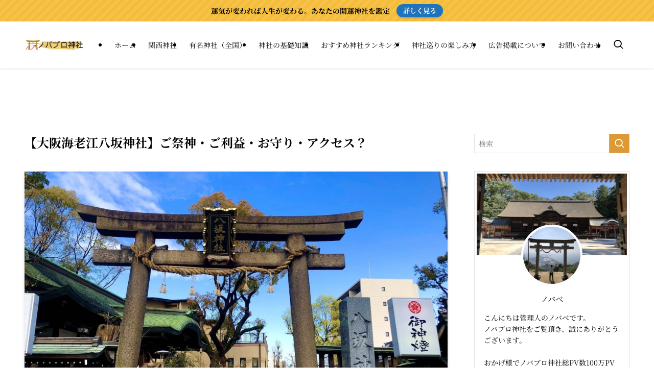

--- FILE ---
content_type: text/html; charset=UTF-8
request_url: https://nobablo.com/osaka-ebieyasakashrine/
body_size: 60773
content:
<!DOCTYPE html>
<html lang="ja" data-loaded="false" data-scrolled="false" data-spmenu="closed">
<head><meta charset="utf-8"><script>if(navigator.userAgent.match(/MSIE|Internet Explorer/i)||navigator.userAgent.match(/Trident\/7\..*?rv:11/i)){var href=document.location.href;if(!href.match(/[?&]nowprocket/)){if(href.indexOf("?")==-1){if(href.indexOf("#")==-1){document.location.href=href+"?nowprocket=1"}else{document.location.href=href.replace("#","?nowprocket=1#")}}else{if(href.indexOf("#")==-1){document.location.href=href+"&nowprocket=1"}else{document.location.href=href.replace("#","&nowprocket=1#")}}}}</script><script>(()=>{class RocketLazyLoadScripts{constructor(){this.v="2.0.4",this.userEvents=["keydown","keyup","mousedown","mouseup","mousemove","mouseover","mouseout","touchmove","touchstart","touchend","touchcancel","wheel","click","dblclick","input"],this.attributeEvents=["onblur","onclick","oncontextmenu","ondblclick","onfocus","onmousedown","onmouseenter","onmouseleave","onmousemove","onmouseout","onmouseover","onmouseup","onmousewheel","onscroll","onsubmit"]}async t(){this.i(),this.o(),/iP(ad|hone)/.test(navigator.userAgent)&&this.h(),this.u(),this.l(this),this.m(),this.k(this),this.p(this),this._(),await Promise.all([this.R(),this.L()]),this.lastBreath=Date.now(),this.S(this),this.P(),this.D(),this.O(),this.M(),await this.C(this.delayedScripts.normal),await this.C(this.delayedScripts.defer),await this.C(this.delayedScripts.async),await this.T(),await this.F(),await this.j(),await this.A(),window.dispatchEvent(new Event("rocket-allScriptsLoaded")),this.everythingLoaded=!0,this.lastTouchEnd&&await new Promise(t=>setTimeout(t,500-Date.now()+this.lastTouchEnd)),this.I(),this.H(),this.U(),this.W()}i(){this.CSPIssue=sessionStorage.getItem("rocketCSPIssue"),document.addEventListener("securitypolicyviolation",t=>{this.CSPIssue||"script-src-elem"!==t.violatedDirective||"data"!==t.blockedURI||(this.CSPIssue=!0,sessionStorage.setItem("rocketCSPIssue",!0))},{isRocket:!0})}o(){window.addEventListener("pageshow",t=>{this.persisted=t.persisted,this.realWindowLoadedFired=!0},{isRocket:!0}),window.addEventListener("pagehide",()=>{this.onFirstUserAction=null},{isRocket:!0})}h(){let t;function e(e){t=e}window.addEventListener("touchstart",e,{isRocket:!0}),window.addEventListener("touchend",function i(o){o.changedTouches[0]&&t.changedTouches[0]&&Math.abs(o.changedTouches[0].pageX-t.changedTouches[0].pageX)<10&&Math.abs(o.changedTouches[0].pageY-t.changedTouches[0].pageY)<10&&o.timeStamp-t.timeStamp<200&&(window.removeEventListener("touchstart",e,{isRocket:!0}),window.removeEventListener("touchend",i,{isRocket:!0}),"INPUT"===o.target.tagName&&"text"===o.target.type||(o.target.dispatchEvent(new TouchEvent("touchend",{target:o.target,bubbles:!0})),o.target.dispatchEvent(new MouseEvent("mouseover",{target:o.target,bubbles:!0})),o.target.dispatchEvent(new PointerEvent("click",{target:o.target,bubbles:!0,cancelable:!0,detail:1,clientX:o.changedTouches[0].clientX,clientY:o.changedTouches[0].clientY})),event.preventDefault()))},{isRocket:!0})}q(t){this.userActionTriggered||("mousemove"!==t.type||this.firstMousemoveIgnored?"keyup"===t.type||"mouseover"===t.type||"mouseout"===t.type||(this.userActionTriggered=!0,this.onFirstUserAction&&this.onFirstUserAction()):this.firstMousemoveIgnored=!0),"click"===t.type&&t.preventDefault(),t.stopPropagation(),t.stopImmediatePropagation(),"touchstart"===this.lastEvent&&"touchend"===t.type&&(this.lastTouchEnd=Date.now()),"click"===t.type&&(this.lastTouchEnd=0),this.lastEvent=t.type,t.composedPath&&t.composedPath()[0].getRootNode()instanceof ShadowRoot&&(t.rocketTarget=t.composedPath()[0]),this.savedUserEvents.push(t)}u(){this.savedUserEvents=[],this.userEventHandler=this.q.bind(this),this.userEvents.forEach(t=>window.addEventListener(t,this.userEventHandler,{passive:!1,isRocket:!0})),document.addEventListener("visibilitychange",this.userEventHandler,{isRocket:!0})}U(){this.userEvents.forEach(t=>window.removeEventListener(t,this.userEventHandler,{passive:!1,isRocket:!0})),document.removeEventListener("visibilitychange",this.userEventHandler,{isRocket:!0}),this.savedUserEvents.forEach(t=>{(t.rocketTarget||t.target).dispatchEvent(new window[t.constructor.name](t.type,t))})}m(){const t="return false",e=Array.from(this.attributeEvents,t=>"data-rocket-"+t),i="["+this.attributeEvents.join("],[")+"]",o="[data-rocket-"+this.attributeEvents.join("],[data-rocket-")+"]",s=(e,i,o)=>{o&&o!==t&&(e.setAttribute("data-rocket-"+i,o),e["rocket"+i]=new Function("event",o),e.setAttribute(i,t))};new MutationObserver(t=>{for(const n of t)"attributes"===n.type&&(n.attributeName.startsWith("data-rocket-")||this.everythingLoaded?n.attributeName.startsWith("data-rocket-")&&this.everythingLoaded&&this.N(n.target,n.attributeName.substring(12)):s(n.target,n.attributeName,n.target.getAttribute(n.attributeName))),"childList"===n.type&&n.addedNodes.forEach(t=>{if(t.nodeType===Node.ELEMENT_NODE)if(this.everythingLoaded)for(const i of[t,...t.querySelectorAll(o)])for(const t of i.getAttributeNames())e.includes(t)&&this.N(i,t.substring(12));else for(const e of[t,...t.querySelectorAll(i)])for(const t of e.getAttributeNames())this.attributeEvents.includes(t)&&s(e,t,e.getAttribute(t))})}).observe(document,{subtree:!0,childList:!0,attributeFilter:[...this.attributeEvents,...e]})}I(){this.attributeEvents.forEach(t=>{document.querySelectorAll("[data-rocket-"+t+"]").forEach(e=>{this.N(e,t)})})}N(t,e){const i=t.getAttribute("data-rocket-"+e);i&&(t.setAttribute(e,i),t.removeAttribute("data-rocket-"+e))}k(t){Object.defineProperty(HTMLElement.prototype,"onclick",{get(){return this.rocketonclick||null},set(e){this.rocketonclick=e,this.setAttribute(t.everythingLoaded?"onclick":"data-rocket-onclick","this.rocketonclick(event)")}})}S(t){function e(e,i){let o=e[i];e[i]=null,Object.defineProperty(e,i,{get:()=>o,set(s){t.everythingLoaded?o=s:e["rocket"+i]=o=s}})}e(document,"onreadystatechange"),e(window,"onload"),e(window,"onpageshow");try{Object.defineProperty(document,"readyState",{get:()=>t.rocketReadyState,set(e){t.rocketReadyState=e},configurable:!0}),document.readyState="loading"}catch(t){console.log("WPRocket DJE readyState conflict, bypassing")}}l(t){this.originalAddEventListener=EventTarget.prototype.addEventListener,this.originalRemoveEventListener=EventTarget.prototype.removeEventListener,this.savedEventListeners=[],EventTarget.prototype.addEventListener=function(e,i,o){o&&o.isRocket||!t.B(e,this)&&!t.userEvents.includes(e)||t.B(e,this)&&!t.userActionTriggered||e.startsWith("rocket-")||t.everythingLoaded?t.originalAddEventListener.call(this,e,i,o):(t.savedEventListeners.push({target:this,remove:!1,type:e,func:i,options:o}),"mouseenter"!==e&&"mouseleave"!==e||t.originalAddEventListener.call(this,e,t.savedUserEvents.push,o))},EventTarget.prototype.removeEventListener=function(e,i,o){o&&o.isRocket||!t.B(e,this)&&!t.userEvents.includes(e)||t.B(e,this)&&!t.userActionTriggered||e.startsWith("rocket-")||t.everythingLoaded?t.originalRemoveEventListener.call(this,e,i,o):t.savedEventListeners.push({target:this,remove:!0,type:e,func:i,options:o})}}J(t,e){this.savedEventListeners=this.savedEventListeners.filter(i=>{let o=i.type,s=i.target||window;return e!==o||t!==s||(this.B(o,s)&&(i.type="rocket-"+o),this.$(i),!1)})}H(){EventTarget.prototype.addEventListener=this.originalAddEventListener,EventTarget.prototype.removeEventListener=this.originalRemoveEventListener,this.savedEventListeners.forEach(t=>this.$(t))}$(t){t.remove?this.originalRemoveEventListener.call(t.target,t.type,t.func,t.options):this.originalAddEventListener.call(t.target,t.type,t.func,t.options)}p(t){let e;function i(e){return t.everythingLoaded?e:e.split(" ").map(t=>"load"===t||t.startsWith("load.")?"rocket-jquery-load":t).join(" ")}function o(o){function s(e){const s=o.fn[e];o.fn[e]=o.fn.init.prototype[e]=function(){return this[0]===window&&t.userActionTriggered&&("string"==typeof arguments[0]||arguments[0]instanceof String?arguments[0]=i(arguments[0]):"object"==typeof arguments[0]&&Object.keys(arguments[0]).forEach(t=>{const e=arguments[0][t];delete arguments[0][t],arguments[0][i(t)]=e})),s.apply(this,arguments),this}}if(o&&o.fn&&!t.allJQueries.includes(o)){const e={DOMContentLoaded:[],"rocket-DOMContentLoaded":[]};for(const t in e)document.addEventListener(t,()=>{e[t].forEach(t=>t())},{isRocket:!0});o.fn.ready=o.fn.init.prototype.ready=function(i){function s(){parseInt(o.fn.jquery)>2?setTimeout(()=>i.bind(document)(o)):i.bind(document)(o)}return"function"==typeof i&&(t.realDomReadyFired?!t.userActionTriggered||t.fauxDomReadyFired?s():e["rocket-DOMContentLoaded"].push(s):e.DOMContentLoaded.push(s)),o([])},s("on"),s("one"),s("off"),t.allJQueries.push(o)}e=o}t.allJQueries=[],o(window.jQuery),Object.defineProperty(window,"jQuery",{get:()=>e,set(t){o(t)}})}P(){const t=new Map;document.write=document.writeln=function(e){const i=document.currentScript,o=document.createRange(),s=i.parentElement;let n=t.get(i);void 0===n&&(n=i.nextSibling,t.set(i,n));const c=document.createDocumentFragment();o.setStart(c,0),c.appendChild(o.createContextualFragment(e)),s.insertBefore(c,n)}}async R(){return new Promise(t=>{this.userActionTriggered?t():this.onFirstUserAction=t})}async L(){return new Promise(t=>{document.addEventListener("DOMContentLoaded",()=>{this.realDomReadyFired=!0,t()},{isRocket:!0})})}async j(){return this.realWindowLoadedFired?Promise.resolve():new Promise(t=>{window.addEventListener("load",t,{isRocket:!0})})}M(){this.pendingScripts=[];this.scriptsMutationObserver=new MutationObserver(t=>{for(const e of t)e.addedNodes.forEach(t=>{"SCRIPT"!==t.tagName||t.noModule||t.isWPRocket||this.pendingScripts.push({script:t,promise:new Promise(e=>{const i=()=>{const i=this.pendingScripts.findIndex(e=>e.script===t);i>=0&&this.pendingScripts.splice(i,1),e()};t.addEventListener("load",i,{isRocket:!0}),t.addEventListener("error",i,{isRocket:!0}),setTimeout(i,1e3)})})})}),this.scriptsMutationObserver.observe(document,{childList:!0,subtree:!0})}async F(){await this.X(),this.pendingScripts.length?(await this.pendingScripts[0].promise,await this.F()):this.scriptsMutationObserver.disconnect()}D(){this.delayedScripts={normal:[],async:[],defer:[]},document.querySelectorAll("script[type$=rocketlazyloadscript]").forEach(t=>{t.hasAttribute("data-rocket-src")?t.hasAttribute("async")&&!1!==t.async?this.delayedScripts.async.push(t):t.hasAttribute("defer")&&!1!==t.defer||"module"===t.getAttribute("data-rocket-type")?this.delayedScripts.defer.push(t):this.delayedScripts.normal.push(t):this.delayedScripts.normal.push(t)})}async _(){await this.L();let t=[];document.querySelectorAll("script[type$=rocketlazyloadscript][data-rocket-src]").forEach(e=>{let i=e.getAttribute("data-rocket-src");if(i&&!i.startsWith("data:")){i.startsWith("//")&&(i=location.protocol+i);try{const o=new URL(i).origin;o!==location.origin&&t.push({src:o,crossOrigin:e.crossOrigin||"module"===e.getAttribute("data-rocket-type")})}catch(t){}}}),t=[...new Map(t.map(t=>[JSON.stringify(t),t])).values()],this.Y(t,"preconnect")}async G(t){if(await this.K(),!0!==t.noModule||!("noModule"in HTMLScriptElement.prototype))return new Promise(e=>{let i;function o(){(i||t).setAttribute("data-rocket-status","executed"),e()}try{if(navigator.userAgent.includes("Firefox/")||""===navigator.vendor||this.CSPIssue)i=document.createElement("script"),[...t.attributes].forEach(t=>{let e=t.nodeName;"type"!==e&&("data-rocket-type"===e&&(e="type"),"data-rocket-src"===e&&(e="src"),i.setAttribute(e,t.nodeValue))}),t.text&&(i.text=t.text),t.nonce&&(i.nonce=t.nonce),i.hasAttribute("src")?(i.addEventListener("load",o,{isRocket:!0}),i.addEventListener("error",()=>{i.setAttribute("data-rocket-status","failed-network"),e()},{isRocket:!0}),setTimeout(()=>{i.isConnected||e()},1)):(i.text=t.text,o()),i.isWPRocket=!0,t.parentNode.replaceChild(i,t);else{const i=t.getAttribute("data-rocket-type"),s=t.getAttribute("data-rocket-src");i?(t.type=i,t.removeAttribute("data-rocket-type")):t.removeAttribute("type"),t.addEventListener("load",o,{isRocket:!0}),t.addEventListener("error",i=>{this.CSPIssue&&i.target.src.startsWith("data:")?(console.log("WPRocket: CSP fallback activated"),t.removeAttribute("src"),this.G(t).then(e)):(t.setAttribute("data-rocket-status","failed-network"),e())},{isRocket:!0}),s?(t.fetchPriority="high",t.removeAttribute("data-rocket-src"),t.src=s):t.src="data:text/javascript;base64,"+window.btoa(unescape(encodeURIComponent(t.text)))}}catch(i){t.setAttribute("data-rocket-status","failed-transform"),e()}});t.setAttribute("data-rocket-status","skipped")}async C(t){const e=t.shift();return e?(e.isConnected&&await this.G(e),this.C(t)):Promise.resolve()}O(){this.Y([...this.delayedScripts.normal,...this.delayedScripts.defer,...this.delayedScripts.async],"preload")}Y(t,e){this.trash=this.trash||[];let i=!0;var o=document.createDocumentFragment();t.forEach(t=>{const s=t.getAttribute&&t.getAttribute("data-rocket-src")||t.src;if(s&&!s.startsWith("data:")){const n=document.createElement("link");n.href=s,n.rel=e,"preconnect"!==e&&(n.as="script",n.fetchPriority=i?"high":"low"),t.getAttribute&&"module"===t.getAttribute("data-rocket-type")&&(n.crossOrigin=!0),t.crossOrigin&&(n.crossOrigin=t.crossOrigin),t.integrity&&(n.integrity=t.integrity),t.nonce&&(n.nonce=t.nonce),o.appendChild(n),this.trash.push(n),i=!1}}),document.head.appendChild(o)}W(){this.trash.forEach(t=>t.remove())}async T(){try{document.readyState="interactive"}catch(t){}this.fauxDomReadyFired=!0;try{await this.K(),this.J(document,"readystatechange"),document.dispatchEvent(new Event("rocket-readystatechange")),await this.K(),document.rocketonreadystatechange&&document.rocketonreadystatechange(),await this.K(),this.J(document,"DOMContentLoaded"),document.dispatchEvent(new Event("rocket-DOMContentLoaded")),await this.K(),this.J(window,"DOMContentLoaded"),window.dispatchEvent(new Event("rocket-DOMContentLoaded"))}catch(t){console.error(t)}}async A(){try{document.readyState="complete"}catch(t){}try{await this.K(),this.J(document,"readystatechange"),document.dispatchEvent(new Event("rocket-readystatechange")),await this.K(),document.rocketonreadystatechange&&document.rocketonreadystatechange(),await this.K(),this.J(window,"load"),window.dispatchEvent(new Event("rocket-load")),await this.K(),window.rocketonload&&window.rocketonload(),await this.K(),this.allJQueries.forEach(t=>t(window).trigger("rocket-jquery-load")),await this.K(),this.J(window,"pageshow");const t=new Event("rocket-pageshow");t.persisted=this.persisted,window.dispatchEvent(t),await this.K(),window.rocketonpageshow&&window.rocketonpageshow({persisted:this.persisted})}catch(t){console.error(t)}}async K(){Date.now()-this.lastBreath>45&&(await this.X(),this.lastBreath=Date.now())}async X(){return document.hidden?new Promise(t=>setTimeout(t)):new Promise(t=>requestAnimationFrame(t))}B(t,e){return e===document&&"readystatechange"===t||(e===document&&"DOMContentLoaded"===t||(e===window&&"DOMContentLoaded"===t||(e===window&&"load"===t||e===window&&"pageshow"===t)))}static run(){(new RocketLazyLoadScripts).t()}}RocketLazyLoadScripts.run()})();</script>

<meta name="format-detection" content="telephone=no">
<meta http-equiv="X-UA-Compatible" content="IE=edge">
<meta name="viewport" content="width=device-width, viewport-fit=cover">
<title>【大阪海老江八坂神社】ご祭神・ご利益・お守り・アクセス？ | ノバブロ神社</title>
<link crossorigin data-rocket-preconnect href="https://coconala.com" rel="preconnect">
<link crossorigin data-rocket-preconnect href="https://fonts.googleapis.com" rel="preconnect">
<link crossorigin data-rocket-preconnect href="https://www.instagram.com" rel="preconnect">
<link data-rocket-preload as="style" href="https://fonts.googleapis.com/css?family=Noto%20Serif%20JP%3A400%2C700&#038;display=swap" rel="preload">
<link href="https://fonts.googleapis.com/css?family=Noto%20Serif%20JP%3A400%2C700&#038;display=swap" media="print" onload="this.media=&#039;all&#039;" rel="stylesheet">
<noscript><link rel="stylesheet" href="https://fonts.googleapis.com/css?family=Noto%20Serif%20JP%3A400%2C700&#038;display=swap"></noscript>
<link crossorigin data-rocket-preload as="font" href="https://nobablo.com/wp-content/themes/swell/assets/fonts/icomoon.woff2?fq24x" rel="preload">
<link crossorigin data-rocket-preload as="font" href="https://fonts.gstatic.com/s/notoserifjp/v33/xn7mYHs72GKoTvER4Gn3b5eMXNvMckQlPa61uNKcCqOfbtLXoH3502Rk.15.woff2" rel="preload">
<link crossorigin data-rocket-preload as="font" href="https://fonts.gstatic.com/s/notoserifjp/v33/xn7mYHs72GKoTvER4Gn3b5eMXNvMckQlPa61uNKcCqOfbtLXoH3502Rk.20.woff2" rel="preload">
<link crossorigin data-rocket-preload as="font" href="https://fonts.gstatic.com/s/notoserifjp/v33/xn7mYHs72GKoTvER4Gn3b5eMXNvMckQlPa61uNKcCqOfbtLXoH3502Rk.23.woff2" rel="preload">
<link crossorigin data-rocket-preload as="font" href="https://fonts.gstatic.com/s/notoserifjp/v33/xn7mYHs72GKoTvER4Gn3b5eMXNvMckQlPa61uNKcCqOfbtLXoH3502Rk.25.woff2" rel="preload">
<link crossorigin data-rocket-preload as="font" href="https://fonts.gstatic.com/s/notoserifjp/v33/xn7mYHs72GKoTvER4Gn3b5eMXNvMckQlPa61uNKcCqOfbtLXoH3502Rk.26.woff2" rel="preload">
<link crossorigin data-rocket-preload as="font" href="https://fonts.gstatic.com/s/notoserifjp/v33/xn7mYHs72GKoTvER4Gn3b5eMXNvMckQlPa61uNKcCqOfbtLXoH3502Rk.39.woff2" rel="preload">
<link crossorigin data-rocket-preload as="font" href="https://fonts.gstatic.com/s/notoserifjp/v33/xn7mYHs72GKoTvER4Gn3b5eMXNvMckQlPa61uNKcCqOfbtLXoH3502Rk.45.woff2" rel="preload">
<link crossorigin data-rocket-preload as="font" href="https://fonts.gstatic.com/s/notoserifjp/v33/xn7mYHs72GKoTvER4Gn3b5eMXNvMckQlPa61uNKcCqOfbtLXoH3502Rk.46.woff2" rel="preload">
<link crossorigin data-rocket-preload as="font" href="https://fonts.gstatic.com/s/notoserifjp/v33/xn7mYHs72GKoTvER4Gn3b5eMXNvMckQlPa61uNKcCqOfbtLXoH3502Rk.61.woff2" rel="preload">
<link crossorigin data-rocket-preload as="font" href="https://fonts.gstatic.com/s/notoserifjp/v33/xn7mYHs72GKoTvER4Gn3b5eMXNvMckQlPa61uNKcCqOfbtLXoH3502Rk.62.woff2" rel="preload">
<link crossorigin data-rocket-preload as="font" href="https://fonts.gstatic.com/s/notoserifjp/v33/xn7mYHs72GKoTvER4Gn3b5eMXNvMckQlPa61uNKcCqOfbtLXoH3502Rk.63.woff2" rel="preload">
<link crossorigin data-rocket-preload as="font" href="https://fonts.gstatic.com/s/notoserifjp/v33/xn7mYHs72GKoTvER4Gn3b5eMXNvMckQlPa61uNKcCqOfbtLXoH3502Rk.64.woff2" rel="preload">
<link crossorigin data-rocket-preload as="font" href="https://fonts.gstatic.com/s/notoserifjp/v33/xn7mYHs72GKoTvER4Gn3b5eMXNvMckQlPa61uNKcCqOfbtLXoH3502Rk.66.woff2" rel="preload">
<link crossorigin data-rocket-preload as="font" href="https://fonts.gstatic.com/s/notoserifjp/v33/xn7mYHs72GKoTvER4Gn3b5eMXNvMckQlPa61uNKcCqOfbtLXoH3502Rk.67.woff2" rel="preload">
<link crossorigin data-rocket-preload as="font" href="https://fonts.gstatic.com/s/notoserifjp/v33/xn7mYHs72GKoTvER4Gn3b5eMXNvMckQlPa61uNKcCqOfbtLXoH3502Rk.68.woff2" rel="preload">
<link crossorigin data-rocket-preload as="font" href="https://fonts.gstatic.com/s/notoserifjp/v33/xn7mYHs72GKoTvER4Gn3b5eMXNvMckQlPa61uNKcCqOfbtLXoH3502Rk.70.woff2" rel="preload">
<link crossorigin data-rocket-preload as="font" href="https://fonts.gstatic.com/s/notoserifjp/v33/xn7mYHs72GKoTvER4Gn3b5eMXNvMckQlPa61uNKcCqOfbtLXoH3502Rk.71.woff2" rel="preload">
<link crossorigin data-rocket-preload as="font" href="https://fonts.gstatic.com/s/notoserifjp/v33/xn7mYHs72GKoTvER4Gn3b5eMXNvMckQlPa61uNKcCqOfbtLXoH3502Rk.72.woff2" rel="preload">
<link crossorigin data-rocket-preload as="font" href="https://fonts.gstatic.com/s/notoserifjp/v33/xn7mYHs72GKoTvER4Gn3b5eMXNvMckQlPa61uNKcCqOfbtLXoH3502Rk.73.woff2" rel="preload">
<link crossorigin data-rocket-preload as="font" href="https://fonts.gstatic.com/s/notoserifjp/v33/xn7mYHs72GKoTvER4Gn3b5eMXNvMckQlPa61uNKcCqOfbtLXoH3502Rk.75.woff2" rel="preload">
<link crossorigin data-rocket-preload as="font" href="https://fonts.gstatic.com/s/notoserifjp/v33/xn7mYHs72GKoTvER4Gn3b5eMXNvMckQlPa61uNKcCqOfbtLXoH3502Rk.77.woff2" rel="preload">
<link crossorigin data-rocket-preload as="font" href="https://fonts.gstatic.com/s/notoserifjp/v33/xn7mYHs72GKoTvER4Gn3b5eMXNvMckQlPa61uNKcCqOfbtLXoH3502Rk.78.woff2" rel="preload">
<link crossorigin data-rocket-preload as="font" href="https://fonts.gstatic.com/s/notoserifjp/v33/xn7mYHs72GKoTvER4Gn3b5eMXNvMckQlPa61uNKcCqOfbtLXoH3502Rk.80.woff2" rel="preload">
<link crossorigin data-rocket-preload as="font" href="https://fonts.gstatic.com/s/notoserifjp/v33/xn7mYHs72GKoTvER4Gn3b5eMXNvMckQlPa61uNKcCqOfbtLXoH3502Rk.81.woff2" rel="preload">
<link crossorigin data-rocket-preload as="font" href="https://fonts.gstatic.com/s/notoserifjp/v33/xn7mYHs72GKoTvER4Gn3b5eMXNvMckQlPa61uNKcCqOfbtLXoH3502Rk.82.woff2" rel="preload">
<link crossorigin data-rocket-preload as="font" href="https://fonts.gstatic.com/s/notoserifjp/v33/xn7mYHs72GKoTvER4Gn3b5eMXNvMckQlPa61uNKcCqOfbtLXoH3502Rk.83.woff2" rel="preload">
<link crossorigin data-rocket-preload as="font" href="https://fonts.gstatic.com/s/notoserifjp/v33/xn7mYHs72GKoTvER4Gn3b5eMXNvMckQlPa61uNKcCqOfbtLXoH3502Rk.84.woff2" rel="preload">
<link crossorigin data-rocket-preload as="font" href="https://fonts.gstatic.com/s/notoserifjp/v33/xn7mYHs72GKoTvER4Gn3b5eMXNvMckQlPa61uNKcCqOfbtLXoH3502Rk.85.woff2" rel="preload">
<link crossorigin data-rocket-preload as="font" href="https://fonts.gstatic.com/s/notoserifjp/v33/xn7mYHs72GKoTvER4Gn3b5eMXNvMckQlPa61uNKcCqOfbtLXoH3502Rk.86.woff2" rel="preload">
<link crossorigin data-rocket-preload as="font" href="https://fonts.gstatic.com/s/notoserifjp/v33/xn7mYHs72GKoTvER4Gn3b5eMXNvMckQlPa61uNKcCqOfbtLXoH3502Rk.87.woff2" rel="preload">
<link crossorigin data-rocket-preload as="font" href="https://fonts.gstatic.com/s/notoserifjp/v33/xn7mYHs72GKoTvER4Gn3b5eMXNvMckQlPa61uNKcCqOfbtLXoH3502Rk.89.woff2" rel="preload">
<link crossorigin data-rocket-preload as="font" href="https://fonts.gstatic.com/s/notoserifjp/v33/xn7mYHs72GKoTvER4Gn3b5eMXNvMckQlPa61uNKcCqOfbtLXoH3502Rk.90.woff2" rel="preload">
<link crossorigin data-rocket-preload as="font" href="https://fonts.gstatic.com/s/notoserifjp/v33/xn7mYHs72GKoTvER4Gn3b5eMXNvMckQlPa61uNKcCqOfbtLXoH3502Rk.91.woff2" rel="preload">
<link crossorigin data-rocket-preload as="font" href="https://fonts.gstatic.com/s/notoserifjp/v33/xn7mYHs72GKoTvER4Gn3b5eMXNvMckQlPa61uNKcCqOfbtLXoH3502Rk.92.woff2" rel="preload">
<link crossorigin data-rocket-preload as="font" href="https://fonts.gstatic.com/s/notoserifjp/v33/xn7mYHs72GKoTvER4Gn3b5eMXNvMckQlPa61uNKcCqOfbtLXoH3502Rk.93.woff2" rel="preload">
<link crossorigin data-rocket-preload as="font" href="https://fonts.gstatic.com/s/notoserifjp/v33/xn7mYHs72GKoTvER4Gn3b5eMXNvMckQlPa61uNKcCqOfbtLXoH3502Rk.94.woff2" rel="preload">
<link crossorigin data-rocket-preload as="font" href="https://fonts.gstatic.com/s/notoserifjp/v33/xn7mYHs72GKoTvER4Gn3b5eMXNvMckQlPa61uNKcCqOfbtLXoH3502Rk.95.woff2" rel="preload">
<link crossorigin data-rocket-preload as="font" href="https://fonts.gstatic.com/s/notoserifjp/v33/xn7mYHs72GKoTvER4Gn3b5eMXNvMckQlPa61uNKcCqOfbtLXoH3502Rk.96.woff2" rel="preload">
<link crossorigin data-rocket-preload as="font" href="https://fonts.gstatic.com/s/notoserifjp/v33/xn7mYHs72GKoTvER4Gn3b5eMXNvMckQlPa61uNKcCqOfbtLXoH3502Rk.97.woff2" rel="preload">
<link crossorigin data-rocket-preload as="font" href="https://fonts.gstatic.com/s/notoserifjp/v33/xn7mYHs72GKoTvER4Gn3b5eMXNvMckQlPa61uNKcCqOfbtLXoH3502Rk.98.woff2" rel="preload">
<link crossorigin data-rocket-preload as="font" href="https://fonts.gstatic.com/s/notoserifjp/v33/xn7mYHs72GKoTvER4Gn3b5eMXNvMckQlPa61uNKcCqOfbtLXoH3502Rk.99.woff2" rel="preload">
<link crossorigin data-rocket-preload as="font" href="https://fonts.gstatic.com/s/notoserifjp/v33/xn7mYHs72GKoTvER4Gn3b5eMXNvMckQlPa61uNKcCqOfbtLXoH3502Rk.100.woff2" rel="preload">
<link crossorigin data-rocket-preload as="font" href="https://fonts.gstatic.com/s/notoserifjp/v33/xn7mYHs72GKoTvER4Gn3b5eMXNvMckQlPa61uNKcCqOfbtLXoH3502Rk.101.woff2" rel="preload">
<link crossorigin data-rocket-preload as="font" href="https://fonts.gstatic.com/s/notoserifjp/v33/xn7mYHs72GKoTvER4Gn3b5eMXNvMckQlPa61uNKcCqOfbtLXoH3502Rk.102.woff2" rel="preload">
<link crossorigin data-rocket-preload as="font" href="https://fonts.gstatic.com/s/notoserifjp/v33/xn7mYHs72GKoTvER4Gn3b5eMXNvMckQlPa61uNKcCqOfbtLXoH3502Rk.103.woff2" rel="preload">
<link crossorigin data-rocket-preload as="font" href="https://fonts.gstatic.com/s/notoserifjp/v33/xn7mYHs72GKoTvER4Gn3b5eMXNvMckQlPa61uNKcCqOfbtLXoH3502Rk.104.woff2" rel="preload">
<link crossorigin data-rocket-preload as="font" href="https://fonts.gstatic.com/s/notoserifjp/v33/xn7mYHs72GKoTvER4Gn3b5eMXNvMckQlPa61uNKcCqOfbtLXoH3502Rk.105.woff2" rel="preload">
<link crossorigin data-rocket-preload as="font" href="https://fonts.gstatic.com/s/notoserifjp/v33/xn7mYHs72GKoTvER4Gn3b5eMXNvMckQlPa61uNKcCqOfbtLXoH3502Rk.106.woff2" rel="preload">
<link crossorigin data-rocket-preload as="font" href="https://fonts.gstatic.com/s/notoserifjp/v33/xn7mYHs72GKoTvER4Gn3b5eMXNvMckQlPa61uNKcCqOfbtLXoH3502Rk.107.woff2" rel="preload">
<link crossorigin data-rocket-preload as="font" href="https://fonts.gstatic.com/s/notoserifjp/v33/xn7mYHs72GKoTvER4Gn3b5eMXNvMckQlPa61uNKcCqOfbtLXoH3502Rk.108.woff2" rel="preload">
<link crossorigin data-rocket-preload as="font" href="https://fonts.gstatic.com/s/notoserifjp/v33/xn7mYHs72GKoTvER4Gn3b5eMXNvMckQlPa61uNKcCqOfbtLXoH3502Rk.109.woff2" rel="preload">
<link crossorigin data-rocket-preload as="font" href="https://fonts.gstatic.com/s/notoserifjp/v33/xn7mYHs72GKoTvER4Gn3b5eMXNvMckQlPa61uNKcCqOfbtLXoH3502Rk.110.woff2" rel="preload">
<link crossorigin data-rocket-preload as="font" href="https://fonts.gstatic.com/s/notoserifjp/v33/xn7mYHs72GKoTvER4Gn3b5eMXNvMckQlPa61uNKcCqOfbtLXoH3502Rk.111.woff2" rel="preload">
<link crossorigin data-rocket-preload as="font" href="https://fonts.gstatic.com/s/notoserifjp/v33/xn7mYHs72GKoTvER4Gn3b5eMXNvMckQlPa61uNKcCqOfbtLXoH3502Rk.112.woff2" rel="preload">
<link crossorigin data-rocket-preload as="font" href="https://fonts.gstatic.com/s/notoserifjp/v33/xn7mYHs72GKoTvER4Gn3b5eMXNvMckQlPa61uNKcCqOfbtLXoH3502Rk.113.woff2" rel="preload">
<link crossorigin data-rocket-preload as="font" href="https://fonts.gstatic.com/s/notoserifjp/v33/xn7mYHs72GKoTvER4Gn3b5eMXNvMckQlPa61uNKcCqOfbtLXoH3502Rk.114.woff2" rel="preload">
<link crossorigin data-rocket-preload as="font" href="https://fonts.gstatic.com/s/notoserifjp/v33/xn7mYHs72GKoTvER4Gn3b5eMXNvMckQlPa61uNKcCqOfbtLXoH3502Rk.115.woff2" rel="preload">
<link crossorigin data-rocket-preload as="font" href="https://fonts.gstatic.com/s/notoserifjp/v33/xn7mYHs72GKoTvER4Gn3b5eMXNvMckQlPa61uNKcCqOfbtLXoH3502Rk.116.woff2" rel="preload">
<link crossorigin data-rocket-preload as="font" href="https://fonts.gstatic.com/s/notoserifjp/v33/xn7mYHs72GKoTvER4Gn3b5eMXNvMckQlPa61uNKcCqOfbtLXoH3502Rk.117.woff2" rel="preload">
<link crossorigin data-rocket-preload as="font" href="https://fonts.gstatic.com/s/notoserifjp/v33/xn7mYHs72GKoTvER4Gn3b5eMXNvMckQlPa61uNKcCqOfbtLXoH3502Rk.118.woff2" rel="preload">
<link crossorigin data-rocket-preload as="font" href="https://fonts.gstatic.com/s/notoserifjp/v33/xn7mYHs72GKoTvER4Gn3b5eMXNvMckQlPa61uNKcCqOfbtLXoH3502Rk.119.woff2" rel="preload">
<link crossorigin data-rocket-preload as="font" href="https://fonts.gstatic.com/s/notoserifjp/v33/xn7mYHs72GKoTvER4Gn3b5eMbNmuYw.woff2" rel="preload">
<style id="wpr-usedcss">img:is([sizes=auto i],[sizes^="auto," i]){contain-intrinsic-size:3000px 1500px}:root{--wp-block-synced-color:#7a00df;--wp-block-synced-color--rgb:122,0,223;--wp-bound-block-color:var(--wp-block-synced-color);--wp-editor-canvas-background:#ddd;--wp-admin-theme-color:#007cba;--wp-admin-theme-color--rgb:0,124,186;--wp-admin-theme-color-darker-10:#006ba1;--wp-admin-theme-color-darker-10--rgb:0,107,160.5;--wp-admin-theme-color-darker-20:#005a87;--wp-admin-theme-color-darker-20--rgb:0,90,135;--wp-admin-border-width-focus:2px}@media (min-resolution:192dpi){:root{--wp-admin-border-width-focus:1.5px}}:root{--wp--preset--font-size--normal:16px;--wp--preset--font-size--huge:42px}html :where(.has-border-color){border-style:solid}html :where([style*=border-top-color]){border-top-style:solid}html :where([style*=border-right-color]){border-right-style:solid}html :where([style*=border-bottom-color]){border-bottom-style:solid}html :where([style*=border-left-color]){border-left-style:solid}html :where([style*=border-width]){border-style:solid}html :where([style*=border-top-width]){border-top-style:solid}html :where([style*=border-right-width]){border-right-style:solid}html :where([style*=border-bottom-width]){border-bottom-style:solid}html :where([style*=border-left-width]){border-left-style:solid}html :where(img[class*=wp-image-]){height:auto;max-width:100%}:where(figure){margin:0 0 1em}html :where(.is-position-sticky){--wp-admin--admin-bar--position-offset:var(--wp-admin--admin-bar--height,0px)}@media screen and (max-width:600px){html :where(.is-position-sticky){--wp-admin--admin-bar--position-offset:0px}}:root{--wp--preset--aspect-ratio--square:1;--wp--preset--aspect-ratio--4-3:4/3;--wp--preset--aspect-ratio--3-4:3/4;--wp--preset--aspect-ratio--3-2:3/2;--wp--preset--aspect-ratio--2-3:2/3;--wp--preset--aspect-ratio--16-9:16/9;--wp--preset--aspect-ratio--9-16:9/16;--wp--preset--color--black:#000;--wp--preset--color--cyan-bluish-gray:#abb8c3;--wp--preset--color--white:#fff;--wp--preset--color--pale-pink:#f78da7;--wp--preset--color--vivid-red:#cf2e2e;--wp--preset--color--luminous-vivid-orange:#ff6900;--wp--preset--color--luminous-vivid-amber:#fcb900;--wp--preset--color--light-green-cyan:#7bdcb5;--wp--preset--color--vivid-green-cyan:#00d084;--wp--preset--color--pale-cyan-blue:#8ed1fc;--wp--preset--color--vivid-cyan-blue:#0693e3;--wp--preset--color--vivid-purple:#9b51e0;--wp--preset--color--swl-main:var(--color_main);--wp--preset--color--swl-main-thin:var(--color_main_thin);--wp--preset--color--swl-gray:var(--color_gray);--wp--preset--color--swl-deep-01:var(--color_deep01);--wp--preset--color--swl-deep-02:var(--color_deep02);--wp--preset--color--swl-deep-03:var(--color_deep03);--wp--preset--color--swl-deep-04:var(--color_deep04);--wp--preset--color--swl-pale-01:var(--color_pale01);--wp--preset--color--swl-pale-02:var(--color_pale02);--wp--preset--color--swl-pale-03:var(--color_pale03);--wp--preset--color--swl-pale-04:var(--color_pale04);--wp--preset--gradient--vivid-cyan-blue-to-vivid-purple:linear-gradient(135deg,rgb(6, 147, 227) 0%,rgb(155, 81, 224) 100%);--wp--preset--gradient--light-green-cyan-to-vivid-green-cyan:linear-gradient(135deg,rgb(122, 220, 180) 0%,rgb(0, 208, 130) 100%);--wp--preset--gradient--luminous-vivid-amber-to-luminous-vivid-orange:linear-gradient(135deg,rgb(252, 185, 0) 0%,rgb(255, 105, 0) 100%);--wp--preset--gradient--luminous-vivid-orange-to-vivid-red:linear-gradient(135deg,rgb(255, 105, 0) 0%,rgb(207, 46, 46) 100%);--wp--preset--gradient--very-light-gray-to-cyan-bluish-gray:linear-gradient(135deg,rgb(238, 238, 238) 0%,rgb(169, 184, 195) 100%);--wp--preset--gradient--cool-to-warm-spectrum:linear-gradient(135deg,rgb(74, 234, 220) 0%,rgb(151, 120, 209) 20%,rgb(207, 42, 186) 40%,rgb(238, 44, 130) 60%,rgb(251, 105, 98) 80%,rgb(254, 248, 76) 100%);--wp--preset--gradient--blush-light-purple:linear-gradient(135deg,rgb(255, 206, 236) 0%,rgb(152, 150, 240) 100%);--wp--preset--gradient--blush-bordeaux:linear-gradient(135deg,rgb(254, 205, 165) 0%,rgb(254, 45, 45) 50%,rgb(107, 0, 62) 100%);--wp--preset--gradient--luminous-dusk:linear-gradient(135deg,rgb(255, 203, 112) 0%,rgb(199, 81, 192) 50%,rgb(65, 88, 208) 100%);--wp--preset--gradient--pale-ocean:linear-gradient(135deg,rgb(255, 245, 203) 0%,rgb(182, 227, 212) 50%,rgb(51, 167, 181) 100%);--wp--preset--gradient--electric-grass:linear-gradient(135deg,rgb(202, 248, 128) 0%,rgb(113, 206, 126) 100%);--wp--preset--gradient--midnight:linear-gradient(135deg,rgb(2, 3, 129) 0%,rgb(40, 116, 252) 100%);--wp--preset--font-size--small:0.9em;--wp--preset--font-size--medium:1.1em;--wp--preset--font-size--large:1.25em;--wp--preset--font-size--x-large:42px;--wp--preset--font-size--xs:0.75em;--wp--preset--font-size--huge:1.6em;--wp--preset--spacing--20:0.44rem;--wp--preset--spacing--30:0.67rem;--wp--preset--spacing--40:1rem;--wp--preset--spacing--50:1.5rem;--wp--preset--spacing--60:2.25rem;--wp--preset--spacing--70:3.38rem;--wp--preset--spacing--80:5.06rem;--wp--preset--shadow--natural:6px 6px 9px rgba(0, 0, 0, .2);--wp--preset--shadow--deep:12px 12px 50px rgba(0, 0, 0, .4);--wp--preset--shadow--sharp:6px 6px 0px rgba(0, 0, 0, .2);--wp--preset--shadow--outlined:6px 6px 0px -3px rgb(255, 255, 255),6px 6px rgb(0, 0, 0);--wp--preset--shadow--crisp:6px 6px 0px rgb(0, 0, 0)}:where(.is-layout-grid){gap:.5em}:where(.wp-block-columns.is-layout-flex){gap:2em}:where(.wp-block-columns.is-layout-grid){gap:2em}:where(.wp-block-post-template.is-layout-flex){gap:1.25em}:where(.wp-block-post-template.is-layout-grid){gap:1.25em}@font-face{font-display:swap;font-family:icomoon;font-style:normal;font-weight:400;src:url(https://nobablo.com/wp-content/themes/swell/assets/fonts/icomoon.woff2?fq24x) format("woff2"),url(https://nobablo.com/wp-content/themes/swell/assets/fonts/icomoon.ttf?fq24x) format("truetype"),url(https://nobablo.com/wp-content/themes/swell/assets/fonts/icomoon.woff?fq24x) format("woff"),url(https://nobablo.com/wp-content/themes/swell/assets/fonts/icomoon.svg?fq24x#icomoon) format("svg")}[class*=" icon-"]:before,[class^=icon-]:before{-webkit-font-smoothing:antialiased;-moz-osx-font-smoothing:grayscale;font-family:icomoon!important;font-style:normal;font-variant:normal;font-weight:400;line-height:1;text-transform:none}.icon-chevron-up:before{content:"\e912"}.icon-home:before{content:"\e922"}.icon-file-picture:before{content:"\e924"}.icon-star-empty:before{content:"\e9d7"}.icon-thumb_up:before{content:"\e8dc"}.icon-batsu:before{content:"\e91f"}.icon-index:before{content:"\e918"}.icon-search:before{content:"\e92e"}.icon-close-thin:before{content:"\e920"}.icon-menu-thin:before{content:"\e91b"}.icon-instagram:before{content:"\e906"}.icon-twitter-x:before{content:"\e926"}.icon-youtube:before{content:"\e90f"}.c-infoBar__btn{overflow:hidden;position:relative;transition:opacity .25s,-webkit-transform .25s;transition:opacity .25s,transform .25s;transition:opacity .25s,transform .25s,-webkit-transform .25s;z-index:0}.c-infoBar__btn:before{background-image:linear-gradient(90deg,hsla(0,0%,100%,0),hsla(0,0%,100%,.6) 80%,hsla(0,0%,100%,0));content:"";height:200px;left:-120px;position:absolute;top:50%;-webkit-transform:translateY(-50%) rotate(25deg);transform:translateY(-50%) rotate(25deg);width:80px}.c-infoBar__btn:after{-webkit-animation-duration:3s;animation-duration:3s;-webkit-animation-iteration-count:infinite;animation-iteration-count:infinite;-webkit-animation-name:shiny_btn;animation-name:shiny_btn;-webkit-animation-timing-function:ease-in-out;animation-timing-function:ease-in-out;background-image:linear-gradient(100deg,hsla(0,0%,100%,0),#fff);content:"";height:100%;left:-100px;position:absolute;top:0;width:50px}.c-infoBar__btn:hover{-webkit-transform:translateY(2px);transform:translateY(2px)}.c-infoBar__btn:hover:before{left:110%;transition:.25s ease-in-out}.c-infoBar__btn:hover:after{-webkit-animation:none;animation:none}#fix_bottom_menu:before,.c-infoBar:before,.p-spMenu__inner:before,[data-type=type1] .p-blogCard__inner:before{content:"";height:100%;left:0;position:absolute;top:0;width:100%;z-index:0}.c-categoryList:before,.c-tagList:before{-webkit-font-smoothing:antialiased;-moz-osx-font-smoothing:grayscale;font-family:icomoon!important;font-style:normal;font-variant:normal;font-weight:400;line-height:1;text-transform:none}.p-breadcrumb__item:after{background-color:currentcolor;-webkit-clip-path:polygon(45% 9%,75% 51%,45% 90%,30% 90%,60% 50%,30% 10%);clip-path:polygon(45% 9%,75% 51%,45% 90%,30% 90%,60% 50%,30% 10%);content:"";display:block;height:10px;margin:0;opacity:.8;width:10px}@-webkit-keyframes flash{0%{opacity:.6}to{opacity:1}}@keyframes flash{0%{opacity:.6}to{opacity:1}}@-webkit-keyframes FadeIn{to{opacity:1}}@keyframes FadeIn{to{opacity:1}}@-webkit-keyframes FadeInFromX{to{opacity:1;-webkit-transform:translateX(0);transform:translateX(0)}}@keyframes FadeInFromX{to{opacity:1;-webkit-transform:translateX(0);transform:translateX(0)}}@-webkit-keyframes shiny_btn{0%{opacity:0;-webkit-transform:scale(0) rotate(25deg);transform:scale(0) rotate(25deg)}84%{opacity:0;-webkit-transform:scale(0) rotate(25deg);transform:scale(0) rotate(25deg)}85%{opacity:.9;-webkit-transform:scale(1) rotate(25deg);transform:scale(1) rotate(25deg)}to{opacity:0;-webkit-transform:scale(50) rotate(25deg);transform:scale(50) rotate(25deg)}}@keyframes shiny_btn{0%{opacity:0;-webkit-transform:scale(0) rotate(25deg);transform:scale(0) rotate(25deg)}84%{opacity:0;-webkit-transform:scale(0) rotate(25deg);transform:scale(0) rotate(25deg)}85%{opacity:.9;-webkit-transform:scale(1) rotate(25deg);transform:scale(1) rotate(25deg)}to{opacity:0;-webkit-transform:scale(50) rotate(25deg);transform:scale(50) rotate(25deg)}}:root{--color_border:hsla(0,0%,78%,.5);--color_gray:hsla(0,0%,78%,.15);--swl-color_hov_gray:rgba(3, 2, 2, .05);--swl-color_shadow:rgba(0, 0, 0, .12);--swl-fz--root:3.6vw;--swl-fz--side:var(--swl-fz--root);--swl-block-margin:2em;--swl-sidebar_width:280px;--swl-sidebar_margin:24px;--swl-pad_post_content:0px;--swl-pad_container:4vw;--swl-h2-margin--x:-2vw;--swl-box_shadow:0 2px 4px rgba(0, 0, 0, .05),0 4px 4px -4px rgba(0, 0, 0, .1);--swl-img_shadow:0 2px 8px rgba(0, 0, 0, .1),0 4px 8px -4px rgba(0, 0, 0, .2);--swl-btn_shadow:0 2px 2px rgba(0, 0, 0, .1),0 4px 8px -4px rgba(0, 0, 0, .2);--swl-text_color--black:#333;--swl-text_color--white:#fff;--swl-fz--xs:.75em;--swl-fz--small:.9em;--swl-fz--normal:1rem;--swl-fz--medium:1.1em;--swl-fz--large:1.25em;--swl-fz--huge:1.6em;--swl-list-padding--left:1.5em;--swl-list-padding--has_bg:1em 1em 1em 1.75em}html{font-size:var(--swl-fz--root)}.c-plainBtn{-webkit-appearance:none;-o-appearance:none;appearance:none;background-color:transparent;border:none;box-shadow:none}*,.c-plainBtn{margin:0;padding:0}*{box-sizing:border-box;font-family:inherit;font-size:inherit;line-height:inherit}:after,:before{box-sizing:inherit;text-decoration:inherit;vertical-align:inherit}strong{font-weight:700}ruby>rt{font-size:50%}main{display:block}:where(ol:not([type])),:where(ul:not([type])){list-style:none}blockquote{quotes:none}blockquote:after,blockquote:before{content:none}table{border-collapse:collapse;border-spacing:0}td{word-break:break-all}img{border-style:none;height:auto;max-width:100%}video{outline:0}svg:not([fill]){fill:currentcolor}[hidden]{display:none}button,input,optgroup,select,textarea{font-family:inherit;font-size:inherit;line-height:inherit}button,input{overflow:visible}button,select{text-transform:none}[type=button],[type=reset],[type=submit],button{-webkit-appearance:button;cursor:pointer;display:inline-block}[role=button]{cursor:pointer}fieldset{padding:.35em .75em .625em}legend{box-sizing:border-box;color:inherit;display:table;max-width:100%;padding:0;white-space:normal}button,input,select,textarea{background-color:#f7f7f7;border:1px solid hsla(0,0%,78%,.5);border-radius:0;color:#333;padding:.25em .5em}[aria-controls]{cursor:pointer}html{letter-spacing:var(--swl-letter_spacing,normal)}body{word-wrap:break-word;-webkit-text-size-adjust:100%;background-color:var(--color_bg);color:var(--color_text);font-family:var(--swl-font_family);font-size:1rem;font-weight:var(--swl-font_weight);line-height:1.6;max-width:100%;min-width:100%;overflow-wrap:break-word;overflow-x:clip;position:relative}a{color:var(--color_link)}#lp-content .post_content,#main_content .post_content{font-size:var(--swl-fz--content,16px)}[data-spmenu=opened] #wpadminbar{z-index:1}#fix_bottom_menu{bottom:-60px;display:none;left:0;position:fixed}[data-spmenu=opened] body>.adsbygoogle{top:-140px!important}.-index-off [data-onclick=toggleIndex]{display:none}.l-article{max-width:var(--article_size);padding-left:0;padding-right:0}.lp-content .l-article{margin-left:auto;margin-right:auto}#body_wrap{max-width:100%;overflow-x:clip;position:relative;z-index:1}#body_wrap.-bg-fix{z-index:1}#body_wrap.-bg-fix:before{content:"";height:100%;left:0;position:fixed;top:0;width:100%;z-index:-1}.l-container{margin-left:auto;margin-right:auto;max-width:calc(var(--container_size,0px) + var(--swl-pad_container,0px)*2);padding-left:var(--swl-pad_container,0);padding-right:var(--swl-pad_container,0)}.l-content{margin:0 auto 6em;padding-top:2em;position:relative;z-index:1}.c-gnav{display:flex;height:100%;text-align:center}.c-gnav a{text-decoration:none}.c-gnav .ttl{color:inherit;line-height:1;position:relative;z-index:1}.c-gnav>.menu-item{height:100%;position:relative}.c-gnav>.menu-item:hover>.sub-menu{opacity:1;visibility:visible}.c-gnav>.menu-item>a{color:inherit;display:flex;flex-direction:column;height:100%;justify-content:center;padding:0 12px;position:relative;white-space:nowrap}.c-gnav>.menu-item>a .ttl{display:block;font-size:14px}.c-gnav>.menu-item>a:after{bottom:0;content:"";display:block;left:0;position:absolute;transition:width .25s,height .25s,-webkit-transform .25s;transition:transform .25s,width .25s,height .25s;transition:transform .25s,width .25s,height .25s,-webkit-transform .25s}.c-gnav>.menu-item>.sub-menu{left:50%;top:100%;-webkit-transform:translateX(-50%);transform:translateX(-50%)}.c-gnav .sub-menu{box-shadow:0 2px 4px rgba(0,0,0,.1);opacity:0;position:absolute;text-align:left;transition:opacity .25s,visibility .25s;visibility:hidden;width:15em;z-index:1}.c-gnav .sub-menu li{position:relative}.c-gnav .sub-menu .ttl{font-size:.9em;left:0;position:relative;transition:left .25s}.c-gnav .sub-menu a{color:inherit;display:block;padding:.5em .75em;position:relative}.c-gnav .sub-menu a:hover{background-color:var(--swl-color_hov_gray)}.c-gnav__sBtn{color:inherit;display:flex;flex-direction:column;height:100%;justify-content:center;padding:0 12px;width:auto}.c-gnav__sBtn .icon-search{font-size:20px}.l-header{background:var(--color_header_bg);left:0;top:0;z-index:100}.l-header,.l-header__inner{position:relative;width:100%}.l-header__inner{color:var(--color_header_text);z-index:1}.l-header__logo{line-height:1}.c-headLogo__link{display:block;text-decoration:none}.-img .c-headLogo__link{height:100%}.c-headLogo__img{height:100%;-o-object-fit:contain;object-fit:contain;width:auto}.l-header__customBtn,.l-header__menuBtn{height:var(--logo_size_sp);line-height:1.25;text-align:center;width:var(--logo_size_sp)}.l-mainContent{position:static!important;width:100%}.-sidebar-on .l-mainContent{max-width:100%}.l-mainContent__inner>:first-child,.post_content>:first-child{margin-top:0!important}.l-mainContent__inner>:last-child,.post_content>:last-child{margin-bottom:0!important}.l-scrollObserver{display:block;height:1px;left:0;pointer-events:none;position:absolute;top:100px;visibility:hidden;width:100%;z-index:1000}#sidebar{font-size:var(--swl-fz--side);position:relative}.c-listMenu.c-listMenu li{margin:0;position:relative}.c-listMenu a{border-bottom:1px solid var(--color_border);color:inherit;display:block;line-height:1.4;position:relative;text-decoration:none}.c-listMenu a:hover{background-color:var(--swl-color_hov_gray)}.c-categoryList{color:var(--color_main)}.c-categoryList:before{content:"\e92f"}.c-tagList:before{color:inherit;content:"\e935"}.c-categoryList__link,.c-tagList__link{border-radius:1px;display:block;line-height:1;padding:4px .5em;text-decoration:none}.c-tagList__link{background:#f7f7f7;color:#333}.c-categoryList__link{background-color:var(--color_main);color:#fff}.l-mainContent .c-categoryList__link.-current{background:0 0;box-shadow:inset 0 0 0 1px currentcolor;color:inherit}.c-fixBtn{align-items:center;background:#fff;border:1px solid var(--color_main);border-radius:var(--swl-radius--8,0);box-shadow:var(--swl-box_shadow);color:var(--color_main);cursor:pointer;display:flex;flex-direction:column;height:52px;justify-content:center;letter-spacing:normal;line-height:1;opacity:.75;overflow:hidden;text-align:center;transition:all .25s;width:52px}.c-fixBtn+.c-fixBtn{margin-top:16px}.c-fixBtn__icon{display:block;font-size:20px}#pagetop[data-has-text="1"] .c-fixBtn__icon{-webkit-transform:translateY(-6px);transform:translateY(-6px)}.c-iconBtn{align-content:center;align-items:center;color:inherit;display:inline-flex;flex-wrap:wrap;height:100%;justify-content:center;text-decoration:none;width:100%}.c-iconBtn .-menuBtn{z-index:1}.c-iconBtn__icon{display:block;font-size:24px}.p-spMenu__closeBtn .c-iconBtn__icon{font-size:20px}.c-iconBtn__icon:before{display:block}.c-iconBtn__label{display:block;font-size:10px;-webkit-transform:scale(.9);transform:scale(.9);width:100%}.c-iconList{display:flex;flex-wrap:wrap}.widget_swell_prof_widget .c-iconList{justify-content:center}.c-iconList__link{box-sizing:content-box;color:inherit;height:1em;margin:0 3px;padding:2px;text-align:center;text-decoration:none;width:1em}.c-iconList__icon,.c-iconList__link{display:block;line-height:1}.c-iconList__icon:before{color:inherit}.is-style-circle .c-iconList__link{border:1px solid;border-radius:50%;margin:4px;padding:5px}.c-modal{height:100%;left:0;position:fixed;top:0;transition:opacity .5s,visibility .5s;width:100%;z-index:1000}[data-loaded=false] .c-modal{display:none}.c-modal:not(.is-opened){opacity:0;pointer-events:none;visibility:hidden}.c-modal .c-modal__close{color:#fff;cursor:pointer;left:0;line-height:2;padding-top:.5em;position:absolute;text-align:center;text-shadow:1px 1px 1px #000;top:100%;width:100%}.c-overlay{background:rgba(0,0,0,.75);height:100%;left:0;position:absolute;top:0;width:100%;z-index:0}.c-postTitle{align-items:center;display:flex;flex-direction:row-reverse}.c-postTitle__ttl{font-size:5vw;line-height:1.4;width:100%}.c-postTitle__date{border-right:1px solid var(--color_border);font-weight:400;line-height:1;margin-right:.75em;padding:.5em .75em .5em 0;text-align:center}.c-postTitle__date .__y{display:block;font-size:3vw;line-height:1;margin-bottom:4px}.c-postTitle__date .__md{display:block;font-size:4.2vw}.p-postList .c-postTitle{margin:0 auto 1em;position:relative;width:100%;z-index:1}.p-postList .c-postTitle__date .__md,.p-postList .c-postTitle__ttl{font-size:4vw}.c-searchForm{position:relative}.c-searchForm__s{background-color:#fff;line-height:2;padding:4px 44px 4px 8px;width:100%}.c-searchForm__submit{border-radius:var(--swl-radius--4,0);height:100%;overflow:hidden;position:absolute;right:0;top:0;width:40px}.c-searchForm__submit:before{color:#fff;font-size:20px;left:50%;position:absolute;top:50%;-webkit-transform:translateX(-50%) translateY(-50%);transform:translateX(-50%) translateY(-50%);z-index:1}.c-postThumb{overflow:hidden;position:relative;vertical-align:middle}.c-postThumb__figure{margin:0;overflow:hidden;position:relative;width:100%;z-index:0}.c-postThumb__figure:before{content:"";display:block;height:0;padding-top:var(--card_posts_thumb_ratio)}.-type-list .c-postThumb__figure:before{padding-top:var(--list_posts_thumb_ratio)}.p-blogCard .c-postThumb__figure:before{padding-top:var(--blogcard_thumb_ratio)}.p-postList__link:hover .c-postThumb:before{opacity:.2}.p-postList__link:hover .c-postThumb__img{-webkit-transform:scale(1.06);transform:scale(1.06)}.c-postThumb__img{left:0;position:absolute;top:0;transition:-webkit-transform .25s;transition:transform .25s;transition:transform .25s,-webkit-transform .25s}.p-blogCard{cursor:pointer;display:block;margin:2.5em auto 2em;max-width:880px;transition:box-shadow .25s;width:100%}.p-blogCard:hover{box-shadow:0 4px 16px rgba(0,0,0,.1),0 12px 28px -12px rgba(0,0,0,.05)}.p-blogCard:hover .c-postThumb__img{opacity:1}.p-blogCard__caption{background:var(--color_content_bg);border-radius:2px;display:inline-block;font-size:11px;left:16px;line-height:2;padding:0 .5em;position:absolute;top:-1em;z-index:1}.p-blogCard__caption:before{content:"\e923";display:inline-block;font-family:icomoon;margin-right:3px}.p-blogCard__inner{align-items:center;display:flex;justify-content:space-between;margin:0;padding:16px;position:relative;transition:box-shadow .25s}.p-blogCard__thumb{flex-shrink:0;margin:0 1em 0 0;width:30%}.p-blogCard__thumb .c-postThumb__figure{margin:0;position:relative;width:100%}.p-blogCard__body{flex:1 1 auto;margin:0}.p-blogCard__title{color:inherit;display:block;font-weight:400;line-height:1.4;text-decoration:none}.p-blogCard__excerpt{display:block;font-size:.8em;line-height:1.4;margin-top:.5em;opacity:.8;word-break:break-word}[data-type=type1] .p-blogCard__caption{bottom:auto;right:auto}[data-type=type1] .p-blogCard__inner{padding-top:21px}[data-type=type1] .p-blogCard__inner:before{border:1px solid;border-radius:var(--swl-radius--2,0);display:block;pointer-events:none}.p-breadcrumb{margin:0 auto;padding:8px 0;position:relative}.p-breadcrumb.-bg-on{background:#f7f7f7}.p-breadcrumb:not(.-bg-on){padding-top:12px}.-body-solid .p-breadcrumb.-bg-on{box-shadow:inset 0 -1px 8px rgba(0,0,0,.06)}.c-infoBar+.p-breadcrumb{background:0 0!important;border:none!important;box-shadow:none!important;padding-top:12px}.p-breadcrumb__list{align-items:center;display:flex;font-size:10px;gap:.5em;list-style:none;overflow:hidden;width:100%}.p-breadcrumb__item{align-items:center;display:inline-flex;gap:.5em;position:relative}.p-breadcrumb__item:last-child:after{content:none}.p-breadcrumb__item:last-child span{opacity:.8}.p-breadcrumb__text{align-items:center;color:inherit;display:block;display:inline-flex;text-decoration:none;white-space:nowrap}.p-breadcrumb__text:before{margin-right:3px}.p-breadcrumb__text:hover span{opacity:.76}.p-breadcrumb__text .__home{align-items:center;display:inline-flex;gap:4px}.p-breadcrumb__text .__home:before{line-height:inherit}.single .p-breadcrumb__item:last-child>span.p-breadcrumb__text{display:none}.p-fixBtnWrap{align-items:flex-end;bottom:1.25em;display:flex;flex-direction:column;opacity:0;position:fixed;right:1em;text-align:center;-webkit-transform:translateY(-8px);transform:translateY(-8px);transition:opacity .3s,visibility .3s,-webkit-transform .3s;transition:opacity .3s,transform .3s,visibility .3s;transition:opacity .3s,transform .3s,visibility .3s,-webkit-transform .3s;visibility:hidden;z-index:99}[data-loaded=false] .p-fixBtnWrap{display:none}[data-scrolled=true] .p-fixBtnWrap{opacity:1;-webkit-transform:translateY(0);transform:translateY(0);visibility:visible}.p-postList.p-postList{list-style:none;margin-bottom:0;padding-left:0}.p-postList__item.p-postList__item:before{content:none}.-type-list .p-postList__item{margin-bottom:2em;margin-top:0}.c-widget .-type-list .p-postList__item{margin-bottom:1.5em}.p-postList__link{color:inherit;display:block;position:relative;text-decoration:none;z-index:0}.-type-list .p-postList__link{align-items:flex-start;display:flex;flex-wrap:wrap;justify-content:space-between}.-type-list .p-postList__thumb{width:36%}.p-postList__thumb:before{background:linear-gradient(45deg,var(--color_gradient1),var(--color_gradient2));content:"";display:block;height:100%;left:0;opacity:0;position:absolute;top:0;transition:opacity .25s;width:100%;z-index:1}.p-postList__body{position:relative;transition:opacity .25s}.-type-list .p-postList__item:hover .p-postList__body{opacity:.75}.-type-list .p-postList__body{width:60%}.p-postList__link:hover .p-postList__body:after{background:var(--color_main);box-shadow:none;color:#fff;opacity:1}.p-postList .p-postList__title{background:0 0;border:none;color:inherit;display:block;font-weight:700;line-height:1.5;margin:0;padding:0}.p-postList .p-postList__title:after,.p-postList .p-postList__title:before{content:none}.-type-list .p-postList__title{font-size:3.6vw}.p-postList__meta{align-items:center;display:flex;flex-wrap:wrap;font-size:10px;line-height:1.25;margin-top:.75em;position:relative}.p-postList__title+.p-postList__meta{margin-top:.25em}.p-postList__meta :before{margin-right:.25em}.c-widget .p-postList__meta{margin-top:0}.-w-ranking.p-postList{counter-reset:number 0}.-w-ranking .p-postList__item{position:relative}.-w-ranking .p-postList__item:before{background-color:#3c3c3c;color:#fff;content:counter(number);counter-increment:number;display:block;font-family:arial,helvetica,sans-serif;pointer-events:none;position:absolute;text-align:center;z-index:2}.-w-ranking .p-postList__item:first-child:before{background-color:#f7d305;background-image:linear-gradient(to top left,#f7bf05,#fcea7f,#fcd700,#f7d305,#eaca12,#ac9303,#f7d305,#fcea7f,#f7e705,#eaca12,#f7bf05)}.-w-ranking .p-postList__item:nth-child(2):before{background-color:#a5a5a5;background-image:linear-gradient(to top left,#a5a5a5,#e5e5e5,#ae9c9c,#a5a5a5,#a5a5a5,#7f7f7f,#a5a5a5,#e5e5e5,#a5a5a5,#a5a5a5,#a5a5a5)}.-w-ranking .p-postList__item:nth-child(3):before{background-color:#c47222;background-image:linear-gradient(to top left,#c46522,#e8b27d,#d07217,#c47222,#b9722e,#834c17,#c47222,#e8b27d,#c48022,#b9722e,#c46522)}.-w-ranking.-type-list .p-postList__item:before{font-size:3vw;left:0;line-height:2;top:0;width:2em}.p-spMenu{height:100%;left:0;position:fixed;top:0;transition:opacity 0s;width:100%;z-index:101}[data-loaded=false] .p-spMenu{display:none}[data-spmenu=closed] .p-spMenu{opacity:0;pointer-events:none;transition-delay:1s}.p-spMenu a{color:inherit}.p-spMenu .c-widget__title{margin-bottom:1.5em}.c-spnav{display:block;text-align:left}.c-spnav .menu-item{position:relative}.c-spnav>.menu-item:first-child>a{border-top:none}.c-spnav a{border-bottom:1px solid var(--color_border);display:block;padding:.75em .25em}.p-spMenu__overlay{transition:opacity .5s,visibility .5s}[data-spmenu=closed] .p-spMenu__overlay{opacity:0;visibility:hidden}.p-spMenu__inner{box-shadow:0 0 8px var(--swl-color_shadow);height:100%;padding-top:var(--logo_size_sp);position:absolute;top:0;transition:-webkit-transform .45s;transition:transform .45s;transition:transform .45s,-webkit-transform .45s;transition-timing-function:ease-out;width:88vw;z-index:1}.-right .p-spMenu__inner{right:0;-webkit-transform:translateX(88vw);transform:translateX(88vw)}[data-spmenu=opened] .p-spMenu__inner{-webkit-transform:translateX(0);transform:translateX(0)}.p-spMenu__closeBtn{height:var(--logo_size_sp);position:absolute;top:0;width:var(--logo_size_sp);z-index:1}.-right .p-spMenu__closeBtn{right:0}.p-spMenu__body{-webkit-overflow-scrolling:touch;height:100%;overflow-y:scroll;padding:0 4vw 10vw;position:relative}.p-spMenu__nav{margin-top:-1em;padding-bottom:.5em}.u-bg-main{background-color:var(--color_main)!important;color:#fff!important}.none{display:none!important}.u-fz-m{font-size:var(--swl-fz--medium)!important}.u-fz-l{font-size:var(--swl-fz--large)!important}.u-fz-14{font-size:14px}.u-thin{opacity:.8}.hov-opacity{transition:opacity .25s}.hov-opacity:hover{opacity:.8}.hov-flash-up{transition:box-shadow .25s}.hov-flash-up:hover{-webkit-animation:1s flash;animation:1s flash;box-shadow:0 2px 8px rgba(0,0,0,.25)}.u-obf-cover{display:block;height:100%!important;-o-object-fit:cover;object-fit:cover;width:100%!important}.w-beforeToc{margin-bottom:4em;margin-top:4em}.c-widget+.c-widget{margin-top:2em}.c-widget p:empty:before{content:none}.c-widget .textwidget>:not(:last-child){margin-bottom:1em}.c-widget__title{font-size:4vw;font-weight:700;margin-bottom:1.5em;overflow:hidden;position:relative}.c-widget__title:after,.c-widget__title:before{box-sizing:inherit;display:block;height:1px;position:absolute;z-index:0}.widget_search .c-widget__title{display:none}.cat-post-count{color:#666;font-size:3vw;position:relative;right:-1px}.cat-post-count{margin-left:4px}.post_content{line-height:1.8;margin:0;max-width:100%;padding:0}.post_content>*{clear:both;margin-bottom:var(--swl-block-margin,2em)}.post_content div>:first-child,.post_content>:first-child{margin-top:0!important}.post_content div>:last-child,.post_content>:last-child{margin-bottom:0!important}.post_content h1{font-size:2em}.post_content h2{font-size:1.2em;line-height:1.4;margin:4em 0 2em;position:relative;z-index:1}.post_content>h2{margin-left:var(--swl-h2-margin--x,0);margin-right:var(--swl-h2-margin--x,0)}.post_content h3{font-size:1.1em;font-weight:700;line-height:1.4;margin:3em 0 2em;position:relative}.post_content h3:before{bottom:0;display:block;left:0;position:absolute;z-index:0}.post_content h4{font-size:1.05em;line-height:1.4;margin:3em 0 1.5em;position:relative}.post_content h2,.post_content h3,.post_content h4{font-weight:700}.post_content table{border:none;border-collapse:collapse;border-spacing:0;line-height:1.6;max-width:100%;text-align:left;width:100%}.post_content td{border:1px solid var(--color_border--table,#dcdcdc);padding:.5em}.post_content :where(ul:not([type])){list-style:disc}.post_content :where(ol:not([type])){list-style:decimal}.post_content ol,.post_content ul{padding-left:var(--swl-list-padding--left)}.post_content ol ul,.post_content ul ul{list-style:circle}.post_content li{line-height:1.5;margin:.25em 0;position:relative}.post_content li ol,.post_content li ul{margin:0}.post_content blockquote{background:var(--color_gray);position:relative}.post_content blockquote>*{position:relative;z-index:1}.post_content blockquote>:not(:last-child){margin:0 0 .5em}.post_content blockquote:after,.post_content blockquote:before{line-height:1;position:absolute;z-index:0}.post_content iframe{display:block;margin-left:auto;margin-right:auto;max-width:100%}.l-mainContent__inner>.post_content{margin:4em 0;padding:0 var(--swl-pad_post_content,0)}.cap_box_content>*,div[class*=is-style-]>*{margin-bottom:1em}.swell-block-fullWide__inner>*{margin-bottom:2em}:where(.is-layout-flex){gap:.5em}:root{--swl-box_padding:1.5em}.has-swl-deep-01-color{color:var(--color_deep01)!important}img.border{border:1px solid rgba(0,0,0,.1)}.swl-marker{display:inline;padding:2px}mark.has-inline-color{background-color:inherit}ol.is-style-index ul li:before,ul.is-style-index li li:before{background:0 0;border-bottom:2px solid;border-left:2px solid;border-radius:0;box-shadow:none;color:inherit;content:""!important;height:calc(1em - 2px);left:.25em;opacity:.75;position:absolute;top:0;-webkit-transform:none;transform:none;-webkit-transform:scale(.75);transform:scale(.75);-webkit-transform-origin:50% 100%;transform-origin:50% 100%;width:6px}.is-style-index{--swl-list-padding--left:.25em;--swl-list-padding--has_bg:1em;list-style:none!important}.is-style-index ol,.is-style-index ul{--swl-list-padding--left:0px;list-style:none!important}li:before{letter-spacing:normal}ul.is-style-index li{padding-left:1.25em;position:relative}ul.is-style-index li:before{background-color:currentcolor;border-radius:50%;color:inherit;content:"";display:block;height:6px;left:2px;position:absolute;top:calc(.75em - 3px);width:6px}ol.is-style-index>:first-child{counter-reset:toc}ol.is-style-index ol>li,ol.is-style-index>li{margin-left:2em;padding-left:0;position:relative}ol.is-style-index ol>li:before,ol.is-style-index>li:before{border-right:1px solid;content:counters(toc,"-");counter-increment:toc;display:block;font-family:inherit;letter-spacing:-.1px;line-height:1.1;padding:0 .5em 0 0;position:absolute;right:calc(100% + .5em);top:.25em;-webkit-transform:scale(.95);transform:scale(.95);white-space:nowrap;width:auto}ol.is-style-index ol{counter-reset:toc;padding-left:1em}ol.is-style-index ol li:before{opacity:.75}ol.is-style-index ul li{counter-increment:none;margin-left:0;padding-left:1.25em}[class*=is-style-btn_]{--the-fz:1em;--the-width:auto;--the-min-width:64%;--the-padding:.75em 1.5em;--the-btn-color:var(--color_main);--the-btn-color2:var(--color_main);--the-btn-bg:var(--the-btn-color);display:block;font-size:var(--the-fz);margin:0 auto 2em;position:relative;text-align:center}[class*=is-style-btn_] a{background:var(--the-btn-bg);border-radius:var(--the-btn-radius,0);display:inline-block;letter-spacing:var(--swl-letter_spacing,1px);line-height:1.5;margin:0;min-width:var(--the-min-width);padding:var(--the-padding);position:relative;text-decoration:none;width:var(--the-width)}[class*=is-style-btn_] img{display:none}.is-style-btn_normal a{color:#fff;font-weight:700;transition:box-shadow .25s}.is-style-btn_normal a:hover{box-shadow:0 4px 12px rgba(0,0,0,.1),0 12px 24px -12px rgba(0,0,0,.2);opacity:1}.wp-block-cover{overflow:hidden}:where(.has-border){margin-left:.3px}@media not all and (min-width:960px){[data-spmenu=opened] body{overflow-y:hidden;touch-action:none}#wpadminbar{position:fixed!important}.l-header__gnav{display:none}.l-header[data-spfix="1"]{position:sticky;top:var(--swl-adminbarH,0)}.l-header__inner{align-items:center;display:flex;justify-content:space-between;padding:0}.l-header__logo{padding:0 2vw}.c-headLogo{height:var(--logo_size_sp)}.-img .c-headLogo__link{display:block;padding:10px 0}#sidebar{margin-top:4em}.p-blogCard__excerpt{display:none}.p-fixBtnWrap{padding-bottom:calc(env(safe-area-inset-bottom)*.5)}#fix_bottom_menu+.p-fixBtnWrap{bottom:64px}.swell-block-fullWide__inner.l-article,.swell-block-fullWide__inner.l-container{--swl-fw_inner_pad:var(--swl-pad_container,4vw)}}@media (min-width:600px){:root{--swl-fz--root:16px;--swl-h2-margin--x:-16px}.l-content{padding-top:4em}.c-postTitle__ttl{font-size:24px}.c-postTitle__date .__y{font-size:14px}.c-postTitle__date .__md{font-size:24px}.p-postList .c-postTitle__date .__md,.p-postList .c-postTitle__ttl{font-size:20px}.p-blogCard__caption{font-size:12px;left:24px}.p-blogCard__inner{padding:24px}.p-blogCard__thumb{width:21%}[data-type=type1] .p-blogCard__inner{padding-top:25px}.p-breadcrumb__list{font-size:11px}.-type-list .p-postList__title{font-size:16px}#sidebar .-type-list .p-postList__title{font-size:13px}.p-postList__meta{font-size:11px}.-w-ranking.-type-list .p-postList__item:before{font-size:12px}.c-widget__title{font-size:16px}.cat-post-count{font-size:13px}.post_content h2{font-size:1.4em}.post_content h3{font-size:1.3em}.post_content h4{font-size:1.2em}[class*=is-style-btn_]{--the-min-width:40%}}@media (min-width:960px){:root{--swl-fz--side:14px;--swl-pad_post_content:16px;--swl-pad_container:32px}.-sidebar-on .l-content{display:flex;flex-wrap:wrap;justify-content:space-between}.c-headLogo{height:var(--logo_size_pc)}.-sidebar-on .l-mainContent{width:calc(100% - var(--swl-sidebar_width) - var(--swl-sidebar_margin))}#sidebar .c-widget+.c-widget{margin-top:2.5em}.-sidebar-on #sidebar{width:var(--swl-sidebar_width)}.c-fixBtn:hover{opacity:1}.p-fixBtnWrap{bottom:2.5em;right:2.5em}.p-spMenu{display:none}.hov-bg-main{transition:background-color .25s,color .25s}.hov-bg-main:hover{background-color:var(--color_main)!important;color:#fff!important}.sp_{display:none!important}.wp-block-cover{padding:2em}}@media (min-width:1200px){:root{--swl-sidebar_width:304px;--swl-sidebar_margin:52px}:root{--swl-pad_container:48px}}@media screen{[hidden~=screen]{display:inherit}[hidden~=screen]:not(:active):not(:focus):not(:target){clip:rect(0 0 0 0)!important;position:absolute!important}}@media (max-width:1200px){.c-gnav>.menu-item>a{padding:0 10px}}@media (max-width:1080px){.c-gnav>.menu-item>a{padding:0 8px}}@media not all and (min-width:600px){.p-blogCard__title{font-size:3.6vw}.instagram-media{box-sizing:border-box!important;display:none!important;max-width:88vw!important;min-width:0!important;width:100%!important}}.widget_categories>ul>.cat-item>a:before{-webkit-font-smoothing:antialiased;-moz-osx-font-smoothing:grayscale;color:inherit;content:"\e92f";display:inline-block;font-family:icomoon!important;left:.4em;line-height:1;opacity:.85;position:absolute;top:50%;-webkit-transform:scale(.8) translateX(1px) translateY(-50%);transform:scale(.8) translateX(1px) translateY(-50%);-webkit-transform-origin:0 0;transform-origin:0 0}.p-profileBox{border:1px solid var(--color_border);border-radius:var(--swl-radius--4,0);padding:4px}.p-profileBox__bg{background:#ccc;border-radius:var(--swl-radius--2,0);height:160px;margin:0;overflow:hidden;width:100%}.p-profileBox__bgImg{display:block;height:160px;-o-object-fit:cover;object-fit:cover;width:100%}.p-profileBox__icon{margin:1em 0 0;text-align:center}.p-profileBox__iconImg{background:#fdfdfd;border:4px solid #fdfdfd;border-radius:50%;height:120px;-o-object-fit:cover;object-fit:cover;width:120px}.p-profileBox__bg+.p-profileBox__icon{margin-top:-60px}.p-profileBox__name{padding-top:.5em;text-align:center}.p-profileBox__text{font-size:3.4vw;padding:1em}.p-profileBox .p-profileBox__btn{margin:1.5em auto .5em}.p-profileBox__btn .p-profileBox__btnLink{color:#fff}.p-profileBox__iconList{padding:.5em 0 1em}:where(.td_to_th_ tbody tr)>:first-child:not(.-no1){background-color:transparent;color:var(--tbody-th-color--txt,inherit);font-weight:700;position:relative;z-index:1}:where(.td_to_th_ tbody tr)>:first-child:not(.-no1):before{background-color:var(--tbody-th-color--bg,hsla(0,0%,59%,.05));content:"";inset:0;pointer-events:none;position:absolute;z-index:-1}:where([data-cell1-fixed] tbody,[data-cell1-fixed] tfoot,[data-cell1-fixed].is-style-simple thead) tr>:first-child:not(.-no1){background-color:var(--color_content_bg,#fff)!important}tr:has(>[rowspan="3"]:first-child)+tr+tr>td:first-child,tr:has(>[rowspan]:first-child)+tr>td:first-child{--swl-cell1-width:auto;color:inherit;font-weight:revert;position:relative!important;z-index:0}tr:has(>[rowspan="3"]:first-child)+tr+tr>td:first-child:before,tr:has(>[rowspan]:first-child)+tr>td:first-child:before{content:none}:root{--color_border--table:#dcdcdc}td .has-inline-color{text-shadow:none}.tagcloud{align-items:center;display:flex;flex-wrap:wrap;gap:8px}.tag-cloud-link{background:#f7f7f7;border:none;color:#333!important;display:block;line-height:1;padding:6px 8px!important;position:relative;text-decoration:none}.tag-cloud-link.tag-cloud-link{margin:0}.widget_categories select{-webkit-appearance:none;appearance:none;background:url(data:image/svg+xml;charset=US-ASCII,%3Csvg%20width%3D%2220%22%20height%3D%2220%22%20xmlns%3D%22http%3A%2F%2Fwww.w3.org%2F2000%2Fsvg%22%3E%3Cpath%20d%3D%22M5%206l5%205%205-5%202%201-7%207-7-7%202-1z%22%20fill%3D%22%23a0a5aa%22%2F%3E%3C%2Fsvg%3E) right 8px top 55% no-repeat #f7f7f7;background-size:1em 1em;border:1px solid var(--color_border);border-radius:5px;border-radius:2px;display:block;height:auto;line-height:32px;padding:4px 24px 4px 12px;width:100%}.widget_categories select::-ms-expand{display:none}.cap_box{--capbox-color:var(--color_main);--capbox-color--bg:unset;--the-icon-size:1.1em;position:relative}.cap_box_ttl{align-items:center;background-color:var(--capbox-color);color:#fff;display:flex;gap:.5em;justify-content:center;line-height:1.5;margin-bottom:0!important;padding:.5em;position:relative;text-align:center;z-index:1}.cap_box_ttl i{font-size:var(--the-icon-size)}.cap_box_ttl i:not(.-right){margin-left:-.25em}.cap_box_ttl i.-right{margin-left:.4em}.cap_box_ttl svg{height:var(--the-icon-size);width:var(--the-icon-size)}.cap_box_ttl svg:not(.-right){margin-left:-.25em}.cap_box_ttl svg.-right{margin-right:-.25em}.cap_box_content{background-color:var(--capbox-color--bg);border:1px solid var(--capbox-color);clear:both;margin-top:-2px;padding:1.25em;position:relative;z-index:0}.is-style-onborder_ttl2>.cap_box_ttl{display:inline-flex;font-size:.85em;left:1em;line-height:1;margin-bottom:0;padding:.5em .75em;position:relative;text-align:center;top:1em;z-index:1}.is-style-onborder_ttl2>.cap_box_content{padding-top:1.5em}.swell-block-fullWide+.swell-block-fullWide{margin-top:-2em}.swell-block-fullWide{padding:2em 0;position:relative}.swell-block-fullWide .w-beforeToc{display:none}.swell-block-fullWide__inner{padding:0 var(--swl-fw_inner_pad,0);position:relative;z-index:1}.swell-block-fullWide__inner.l-article,.swell-block-fullWide__inner.l-container{margin-left:auto;margin-right:auto}@media (min-width:600px){.p-profileBox__text{font-size:14px}.tag-cloud-link{font-size:13px!important}.cap_box_content{padding:1.5em}.is-style-onborder_ttl2>.cap_box_content{padding-top:2em}}@media not all and (min-width:600px){.tag-cloud-link{font-size:12px!important}}:root{--swl-fz--content:4vw;--swl-font_family:"Noto Serif JP","Hiragino Mincho ProN",serif;--swl-font_weight:400;--color_main:#dd9933;--color_text:#000000;--color_link:#3fa3ff;--color_htag:#dd9933;--color_bg:#ffffff;--color_gradient1:#d8ffff;--color_gradient2:#87e7ff;--color_main_thin:rgba(255, 191, 64, .05);--color_main_dark:rgba(166, 115, 38, 1);--color_list_check:#dd9933;--color_list_num:#dd9933;--color_list_good:#86dd7b;--color_list_triangle:#f4e03a;--color_list_bad:#f36060;--color_faq_q:#d55656;--color_faq_a:#6599b7;--color_icon_good:#3cd250;--color_icon_good_bg:#ecffe9;--color_icon_bad:#4b73eb;--color_icon_bad_bg:#eafaff;--color_icon_info:#f578b4;--color_icon_info_bg:#fff0fa;--color_icon_announce:#ffa537;--color_icon_announce_bg:#fff5f0;--color_icon_pen:#7a7a7a;--color_icon_pen_bg:#f7f7f7;--color_icon_book:#787364;--color_icon_book_bg:#f8f6ef;--color_icon_point:#ffa639;--color_icon_check:#86d67c;--color_icon_batsu:#f36060;--color_icon_hatena:#5295cc;--color_icon_caution:#f7da38;--color_icon_memo:#84878a;--color_deep01:#dd1c1c;--color_deep02:#0066bf;--color_deep03:#45c413;--color_deep04:#f09f4d;--color_pale01:#fff2f0;--color_pale02:#f3f8fd;--color_pale03:#f1f9ee;--color_pale04:#fdf9ee;--color_mark_blue:#b7e3ff;--color_mark_green:#bdf9c3;--color_mark_yellow:#fcf69f;--color_mark_orange:#ffddbc;--border01:solid 1px var(--color_main);--border02:double 4px var(--color_main);--border03:dashed 2px var(--color_border);--border04:solid 4px var(--color_gray);--card_posts_thumb_ratio:56.25%;--list_posts_thumb_ratio:56.25%;--big_posts_thumb_ratio:56.25%;--thumb_posts_thumb_ratio:61.805%;--blogcard_thumb_ratio:56.25%;--color_header_bg:#ffffff;--color_header_text:#000000;--color_footer_bg:#ffffff;--color_footer_text:#000000;--container_size:1200px;--article_size:880px;--logo_size_sp:60px;--logo_size_pc:60px;--logo_size_pcfix:24px}.is-style-btn_normal{--the-btn-radius:80px}.post_content blockquote{padding:1.5em 2em 1.5em 3em}.post_content blockquote::before{content:"";display:block;width:5px;height:calc(100% - 3em);top:1.5em;left:1.5em;border-left:1px solid rgba(180,180,180,.75);border-right:1px solid rgba(180,180,180,.75)}.mark_green{background:-webkit-linear-gradient(transparent 64%,var(--color_mark_green) 0%);background:linear-gradient(transparent 64%,var(--color_mark_green) 0%)}.post_content h2:where(:not([class^=swell-block-]):not(.faq_q):not(.p-postList__title)){padding:1em;border-radius:2px;color:#fff;background:var(--color_htag)}.post_content h2:where(:not([class^=swell-block-]):not(.faq_q):not(.p-postList__title))::before{position:absolute;display:block;pointer-events:none;content:"";width:calc(100% - 8px);height:calc(100% - 8px);top:4px;left:4px;right:auto;bottom:auto;border:1px dashed #fff}.post_content h3:where(:not([class^=swell-block-]):not(.faq_q):not(.p-postList__title)){padding:0 .5em .5em}.post_content h3:where(:not([class^=swell-block-]):not(.faq_q):not(.p-postList__title))::before{content:"";width:100%;height:4px;background:-webkit-linear-gradient(135deg,transparent 25%,var(--color_htag) 25%,var(--color_htag) 50%,transparent 50%,transparent 75%,var(--color_htag) 75%,var(--color_htag));background:linear-gradient(135deg,transparent 25%,var(--color_htag) 25%,var(--color_htag) 50%,transparent 50%,transparent 75%,var(--color_htag) 75%,var(--color_htag));background-size:4px 4px;opacity:.5}.post_content h4:where(:not([class^=swell-block-]):not(.faq_q):not(.p-postList__title)){padding:0 0 0 16px;border-left:solid 2px var(--color_htag)}#body_wrap::before{background:var(--wpr-bg-3b164aa6-a36e-4437-9cf7-f73e5f8afe95) left top}.l-header{box-shadow:0 1px 4px rgba(0,0,0,.12)}.l-header__menuBtn{order:3}.l-header__customBtn{order:1}.c-gnav a::after{background:var(--color_header_text);width:0%;height:2px}.c-gnav>.-current>a::after,.c-gnav>li:hover>a::after{width:100%}.c-gnav .sub-menu{color:#333;background:#fff}.c-infoBar{color:#000;background-color:#f4bc38}.c-infoBar__text{font-size:3.4vw}.c-infoBar__btn{background-color:#1e73be!important}#pagetop{border-radius:50%}#fix_tocbtn{border-radius:50%}#fix_bottom_menu{color:#fff}#fix_bottom_menu::before{background:#969285;opacity:.9}#before_footer_widget{margin-bottom:0}.c-widget__title.-spmenu{text-align:center;padding:.25em 3.5em}.c-widget__title.-spmenu::before{content:"";top:50%;width:2em;background:currentColor;left:1em}.c-widget__title.-spmenu::after{content:"";top:50%;width:2em;background:currentColor;right:1em}.p-spMenu{color:#fff}.p-spMenu__inner::before{background:#969285;opacity:1}.p-spMenu__overlay{background:#56544b;opacity:.8}a{text-decoration:none}@media screen and (min-width:600px){:root{--swl-fz--content:18px}.c-infoBar__text{font-size:14px}}.c-infoBar{overflow:hidden;position:relative;width:100%}.c-infoBar.-bg-stripe:before{background-image:repeating-linear-gradient(-45deg,#fff 0 6px,transparent 6px 12px);content:"";display:block;opacity:.1}.c-infoBar__text{color:inherit;display:block;position:relative}.c-infoBar__text{font-weight:700;padding:8px 0;z-index:1}.c-infoBar__text.-flow-off{align-items:center;display:flex;flex-wrap:wrap;justify-content:center;text-align:center}.c-infoBar__btn{border-radius:40px;box-shadow:0 2px 4px var(--swl-color_shadow);color:#fff;display:block;font-size:.95em;line-height:2;margin-left:1em;min-width:1em;padding:0 1em;text-decoration:none;width:auto}[data-scrolled=true] #fix_bottom_menu{bottom:0}#fix_bottom_menu{box-shadow:0 0 4px rgba(0,0,0,.1);transition:bottom .4s;width:100%;z-index:100}#fix_bottom_menu:before{display:block;z-index:0}#fix_bottom_menu .menu_list{align-items:center;display:flex;height:50px;justify-content:space-between;padding:2px 0 0;position:relative;z-index:1}#fix_bottom_menu .menu_btn .open_btn{opacity:1;-webkit-transform:scale(1.1);transform:scale(1.1)}#fix_bottom_menu .menu-item{flex:1 1 100%;margin:0;padding:0;text-align:center}#fix_bottom_menu .menu-item a{color:inherit;display:block;line-height:1;text-decoration:none}#fix_bottom_menu .menu-item i{color:inherit;display:block;font-size:20px;height:20px;line-height:20px;text-align:center}#fix_bottom_menu .menu-item i:before{color:inherit;display:inline-block}#fix_bottom_menu span{color:inherit;display:block;font-size:10px;line-height:1;margin-top:4px;width:100%}@media not all and (min-width:960px){#fix_bottom_menu{display:block;padding-bottom:calc(env(safe-area-inset-bottom)*.5)}}.is-style-btn_normal a{box-shadow:var(--swl-btn_shadow)}.p-articleThumb__img{box-shadow:var(--swl-img_shadow)}.p-postList__thumb{box-shadow:0 2px 8px rgba(0,0,0,.1),0 4px 4px -4px rgba(0,0,0,.1)}.p-postList.-w-ranking li:before{background-image:repeating-linear-gradient(-45deg,hsla(0,0%,100%,.1),hsla(0,0%,100%,.1) 6px,transparent 0,transparent 12px);box-shadow:1px 1px 4px rgba(0,0,0,.2)}@media (min-width:960px){.-series .l-header__inner{align-items:stretch;display:flex}.-series .l-header__logo{align-items:center;display:flex;flex-wrap:wrap;margin-right:24px;padding:16px 0}.-series .c-headLogo{margin-right:16px}.-series-right .l-header__inner{justify-content:space-between}.-series-right .c-gnavWrap{margin-left:auto}}@media (min-width:960px) and (min-width:600px){.-series .c-headLogo{max-width:400px}}.c-gnav .sub-menu a:before,.c-listMenu a:before{-webkit-font-smoothing:antialiased;-moz-osx-font-smoothing:grayscale;font-family:icomoon!important;font-style:normal;font-variant:normal;font-weight:400;line-height:1;text-transform:none}.c-listMenu a{padding:.75em 1em .75em 1.5em;transition:padding .25s}.c-listMenu a:hover{padding-left:1.75em;padding-right:.75em}.c-gnav .sub-menu a:before,.c-listMenu a:before{color:inherit;content:"\e921";display:inline-block;left:2px;position:absolute;top:50%;-webkit-transform:translateY(-50%);transform:translateY(-50%);vertical-align:middle}.widget_categories>ul>.cat-item>a{padding-left:1.75em}.c-listMenu .children,.c-listMenu .sub-menu{margin:0}.c-listMenu .children a,.c-listMenu .sub-menu a{font-size:.9em;padding-left:2.5em}.c-listMenu .children a:before,.c-listMenu .sub-menu a:before{left:1em}.c-listMenu .children a:hover,.c-listMenu .sub-menu a:hover{padding-left:2.75em}.c-listMenu .children ul a,.c-listMenu .sub-menu ul a{padding-left:3.25em}.c-listMenu .children ul a:before,.c-listMenu .sub-menu ul a:before{left:1.75em}.c-listMenu .children ul a:hover,.c-listMenu .sub-menu ul a:hover{padding-left:3.5em}.c-gnav li:hover>.sub-menu{opacity:1;visibility:visible}.c-gnav .sub-menu:before{background:inherit;content:"";height:100%;left:0;position:absolute;top:0;width:100%;z-index:0}.c-gnav .sub-menu .sub-menu{left:100%;top:0;z-index:-1}.c-gnav .sub-menu a{padding-left:2em}.c-gnav .sub-menu a:before{left:.5em}.c-gnav .sub-menu a:hover .ttl{left:4px}:root{--color_content_bg:var(--color_bg)}.c-widget__title.-side{padding:.5em}.c-widget__title.-side::before{content:"";bottom:0;left:0;width:40%;z-index:1;background:var(--color_main)}.c-widget__title.-side::after{content:"";bottom:0;left:0;width:100%;background:var(--color_border)}@media screen and (min-width:960px){.single .c-postTitle__date{display:none}}@media screen and (max-width:959px){.l-header__logo{order:2;text-align:center}#pagetop{display:none}.single .c-postTitle__date{display:none}}.swell-block-fullWide__inner.l-container{--swl-fw_inner_pad:var(--swl-pad_container,0px)}.p-pickupBanners{margin-bottom:4em;position:relative;width:100%}.p-pickupBanners .sub-menu{display:none}.p-pickupBanners__list{display:flex;flex-wrap:wrap;justify-content:center;margin:0 -4px}.-index-off .p-toc{display:none}.p-toc.-modal{height:100%;margin:0;overflow-y:auto;padding:0}#main_content .p-toc{border-radius:var(--swl-radius--2,0);margin:4em auto;max-width:800px}#sidebar .p-toc{margin-top:-.5em}.p-toc .__pn:before{content:none!important;counter-increment:none}.p-toc .__prev{margin:0 0 1em}.p-toc.is-omitted:not([data-omit=ct]) [data-level="2"] .p-toc__childList{height:0;margin-bottom:-.5em;visibility:hidden}.p-toc.is-omitted:not([data-omit=nest]){position:relative}.p-toc.is-omitted:not([data-omit=nest]):before{background:linear-gradient(hsla(0,0%,100%,0),var(--color_bg));bottom:5em;content:"";height:4em;left:0;opacity:.75;pointer-events:none;position:absolute;width:100%;z-index:1}.p-toc.is-omitted:not([data-omit=nest]):after{background:var(--color_bg);bottom:0;content:"";height:5em;left:0;opacity:.75;position:absolute;width:100%;z-index:1}.p-toc.is-omitted:not([data-omit=nest]) [data-omit="1"]{display:none}.p-toc .p-toc__expandBtn{background-color:#f7f7f7;border:rgba(0,0,0,.2);border-radius:5em;box-shadow:0 0 0 1px #bbb;color:#333;display:block;font-size:14px;line-height:1.5;margin:.75em auto 0;min-width:6em;padding:.5em 1em;position:relative;transition:box-shadow .25s;z-index:2}.p-toc[data-omit=nest] .p-toc__expandBtn{display:inline-block;font-size:13px;margin:0 0 0 1.25em;padding:.5em .75em}.p-toc:not([data-omit=nest]) .p-toc__expandBtn:after,.p-toc:not([data-omit=nest]) .p-toc__expandBtn:before{border-top-color:inherit;border-top-style:dotted;border-top-width:3px;content:"";display:block;height:1px;position:absolute;top:calc(50% - 1px);transition:border-color .25s;width:100%;width:22px}.p-toc:not([data-omit=nest]) .p-toc__expandBtn:before{right:calc(100% + 1em)}.p-toc:not([data-omit=nest]) .p-toc__expandBtn:after{left:calc(100% + 1em)}.p-toc.is-expanded .p-toc__expandBtn{border-color:transparent}.p-toc__ttl{display:block;font-size:1.2em;line-height:1;position:relative;text-align:center}.p-toc__ttl:before{content:"\e918";display:inline-block;font-family:icomoon;margin-right:.5em;padding-bottom:2px;vertical-align:middle}#index_modal .p-toc__ttl{margin-bottom:.5em}.p-toc__list li{line-height:1.6}.p-toc__list>li+li{margin-top:.5em}.p-toc__list .p-toc__childList{padding-left:.5em}.p-toc__list [data-level="3"]{font-size:.9em}.p-toc__list .mininote{display:none}.post_content .p-toc__list{padding-left:0}#sidebar .p-toc__list{margin-bottom:0}#sidebar .p-toc__list .p-toc__childList{padding-left:0}.p-toc__link{color:inherit;font-size:inherit;text-decoration:none}.p-toc__link:hover{opacity:.8}.p-toc.-double{background:var(--color_gray);background:linear-gradient(-45deg,transparent 25%,var(--color_gray) 25%,var(--color_gray) 50%,transparent 50%,transparent 75%,var(--color_gray) 75%,var(--color_gray));background-clip:padding-box;background-size:4px 4px;border-bottom:4px double var(--color_border);border-top:4px double var(--color_border);padding:1.5em 1em 1em}.p-toc.-double .p-toc__ttl{margin-bottom:.75em}@media (min-width:960px){.swell-block-fullWide__inner.l-article{--swl-fw_inner_pad:var(--swl-pad_post_content,0px)}#main_content .p-toc{width:92%}}@media (hover:hover){.p-toc .p-toc__expandBtn:hover{border-color:transparent;box-shadow:0 0 0 2px currentcolor}}@media (min-width:600px){.p-pickupBanners__list{margin:0 -8px}.p-toc.-double{padding:2em}}.l-header{-webkit-animation:.75s both FadeIn;animation:.75s both FadeIn;opacity:0}.l-header__inner{-webkit-animation:.75s .25s both FadeIn;animation:.75s .25s both FadeIn;opacity:0}.l-content{-webkit-animation:1s .5s both FadeIn;animation:1s .5s both FadeIn;opacity:0}.c-infoBar{-webkit-animation:1s both FadeIn;animation:1s both FadeIn;opacity:0}.c-infoBar__text.-flow-off{-webkit-animation:.75s .5s both FadeInFromX;animation:.75s .5s both FadeInFromX;opacity:0;-webkit-transform:translateX(-8px);transform:translateX(-8px)}.p-breadcrumb{-webkit-animation:1s .25s both FadeIn;animation:1s .25s both FadeIn;opacity:0}.l-footer{background-color:var(--color_footer_bg);color:var(--color_footer_text);position:relative;z-index:0}.l-footer a,.l-footer span{color:inherit}.p-indexModal{padding:80px 16px}.p-indexModal__inner{background:#fdfdfd;border-radius:var(--swl-radius--4,0);color:#333;height:100%;margin:-1em auto 0!important;max-width:800px;padding:2em 1.5em;position:relative;-webkit-transform:translateY(16px);transform:translateY(16px);transition:-webkit-transform .5s;transition:transform .5s;transition:transform .5s,-webkit-transform .5s;z-index:1}.is-opened>.p-indexModal__inner{-webkit-transform:translateY(0);transform:translateY(0)}.p-searchModal__inner{background:hsla(0,0%,100%,.1);left:50%;max-width:600px;padding:1em;position:absolute;top:calc(50% + 16px);-webkit-transform:translateX(-50%) translateY(-50%);transform:translateX(-50%) translateY(-50%);transition:top .5s;width:96%;z-index:1}.is-opened>.p-searchModal__inner{top:50%}.p-searchModal__inner .c-searchForm{box-shadow:0 0 4px hsla(0,0%,100%,.2)}.p-searchModal__inner .s{font-size:16px}@media (min-width:600px){.p-indexModal__inner{padding:2em}}.p-articleMetas{align-items:center;display:flex;flex-wrap:wrap;font-size:12px;gap:.625em;padding:0 1px}.p-articleMetas.-top{margin-top:.75em}.p-articleMetas.-top .p-articleMetas__termList{font-size:11px}.p-articleMetas__termList{align-items:center;display:flex;flex-wrap:wrap;gap:.5em}.p-articleThumb{margin:2em 0;text-align:center;width:100%}.p-articleThumb__img{border-radius:var(--swl-radius--8,0);display:block;width:100%}.p-articleFoot{border-top:1px dashed var(--color_border);margin:2em 0;padding-top:2em}.entry img.lazy-hidden,.lazy-hidden{background-color:#fff;background-image:var(--wpr-bg-edabebc2-9243-45a7-be7c-683669f8752c);background-repeat:no-repeat;background-position:50% 50%}.entry img.lazy-hidden,.lazy-hidden{background-color:#fff}@font-face{font-family:'Noto Serif JP';font-style:normal;font-weight:400;font-display:swap;src:url(https://fonts.gstatic.com/s/notoserifjp/v33/xn7mYHs72GKoTvER4Gn3b5eMXNvMckQlPa61uNKcCqOfbtLXoH3502Rk.15.woff2) format('woff2');unicode-range:U+8b2d,U+8b30,U+8b37,U+8b3c,U+8b3e,U+8b41-8b46,U+8b48-8b49,U+8b4c-8b4f,U+8b51-8b54,U+8b56,U+8b59,U+8b5b,U+8b5e-8b5f,U+8b63,U+8b69,U+8b6b-8b6d,U+8b6f,U+8b71,U+8b74,U+8b76,U+8b78-8b79,U+8b7c-8b81,U+8b84-8b85,U+8b8a-8b8f,U+8b92-8b96,U+8b99-8b9a,U+8b9c-8ba0,U+8c38-8c3a,U+8c3d-8c3f,U+8c41,U+8c45,U+8c47-8c49,U+8c4b-8c4c,U+8c4e-8c51,U+8c53-8c55,U+8c57-8c59,U+8c5b,U+8c5d,U+8c62-8c64,U+8c66,U+8c68-8c69,U+8c6b-8c6d,U+8c73,U+8c75-8c76,U+8c78,U+8c7a-8c7c,U+8c7e,U+8c82,U+8c85-8c87,U+8c89-8c8b,U+8c8d-8c8e,U+8c90,U+8c92-8c94,U+8c98-8c99,U+8c9b-8c9c,U+8c9f,U+8ca4,U+8cad-8cae,U+8cb2-8cb3,U+8cb6,U+8cb9-8cba,U+8cbd,U+8cc1-8cc2,U+8cc4-8cc6,U+8cc8-8cc9,U+8ccb,U+8ccd-8ccf,U+8cd2,U+8cd5-8cd6,U+8cd9-8cda,U+8cdd,U+8ce1,U+8ce3-8ce4,U+8ce6,U+8ce8,U+8cec,U+8cef-8cf2,U+8cf4-8cf5,U+8cf7-8cf8,U+8cfa-8cfb,U+8cfd-8cff,U+8d01,U+8d03-8d04,U+8d07,U+8d09-8d0b,U+8d0d-8d10,U+8d12-8d14,U+8d16-8d17,U+8d1b-8d1d,U+8d65,U+8d67,U+8d69,U+8d6b-8d6e,U+8d71,U+8d73,U+8d76,U+8d7f,U+8d81-8d82,U+8d84,U+8d88,U+8d8d,U+8d90-8d91,U+8d95,U+8d99,U+8d9e-8da0,U+8da6,U+8da8,U+8dab-8dac,U+8daf,U+8db2,U+8db5,U+8db7,U+8db9-8dbc,U+8dbe}@font-face{font-family:'Noto Serif JP';font-style:normal;font-weight:400;font-display:swap;src:url(https://fonts.gstatic.com/s/notoserifjp/v33/xn7mYHs72GKoTvER4Gn3b5eMXNvMckQlPa61uNKcCqOfbtLXoH3502Rk.20.woff2) format('woff2');unicode-range:U+82e8,U+82ea,U+82ed,U+82ef,U+82f3-82f4,U+82f6-82f7,U+82f9,U+82fb,U+82fd-82fe,U+8300-8301,U+8303,U+8306-8308,U+830a-830c,U+8316-8318,U+831b,U+831d-831f,U+8321-8323,U+832b-8335,U+8337,U+833a,U+833c-833d,U+8340,U+8342-8347,U+834a,U+834d-8351,U+8353-8357,U+835a,U+8362-8363,U+8370,U+8373,U+8375,U+8378,U+837c-837d,U+837f-8380,U+8382,U+8384-8387,U+838a,U+838d-838e,U+8392-8396,U+8398-83a0,U+83a2,U+83a6-83ad,U+83b1,U+83b5,U+83bd-83c1,U+83c7,U+83c9,U+83ce-83d1,U+83d4,U+83d6,U+83d8,U+83dd,U+83df-83e1,U+83e5,U+83e8,U+83ea-83eb,U+83f0,U+83f2,U+83f4,U+83f6-83f9,U+83fb-83fd,U+8401,U+8403-8404,U+8406-8407,U+840a-840b,U+840d,U+840f,U+8411,U+8413,U+8415,U+8417,U+8419,U+8420,U+8422,U+842a,U+842f,U+8431,U+8435,U+8438-8439,U+843c,U+8445-8448,U+844a,U+844d-844f,U+8451-8452,U+8456,U+8458-845a,U+845c,U+845f-8462,U+8464-8467,U+8469-846b,U+846d-8470,U+8473-8474,U+8476-847a,U+847c-847d,U+8481-8482,U+8484-8485,U+848b,U+8490,U+8492-8493,U+8495,U+8497,U+849c,U+849e-849f,U+84a1,U+84a6,U+84a8-84aa,U+84ad,U+84af,U+84b1}@font-face{font-family:'Noto Serif JP';font-style:normal;font-weight:400;font-display:swap;src:url(https://fonts.gstatic.com/s/notoserifjp/v33/xn7mYHs72GKoTvER4Gn3b5eMXNvMckQlPa61uNKcCqOfbtLXoH3502Rk.23.woff2) format('woff2');unicode-range:U+7d57,U+7d59-7d5d,U+7d63,U+7d65,U+7d67,U+7d6a,U+7d6e,U+7d70,U+7d72-7d73,U+7d78,U+7d7a-7d7b,U+7d7d,U+7d7f,U+7d81-7d83,U+7d85-7d86,U+7d88-7d89,U+7d8b-7d8d,U+7d8f,U+7d91,U+7d93,U+7d96-7d97,U+7d9b-7da0,U+7da2-7da3,U+7da6-7da7,U+7daa-7dac,U+7dae-7db0,U+7db3,U+7db5-7db9,U+7dbd,U+7dc0,U+7dc2-7dc7,U+7dcc-7dce,U+7dd0,U+7dd5-7dd9,U+7ddc-7dde,U+7de1-7de6,U+7dea-7ded,U+7df1-7df2,U+7df5-7df6,U+7df9-7dfa,U+7e00,U+7e05,U+7e08-7e0b,U+7e10-7e12,U+7e15,U+7e17,U+7e1c-7e1d,U+7e1f-7e23,U+7e27-7e28,U+7e2c-7e2d,U+7e2f,U+7e31-7e33,U+7e35-7e37,U+7e39-7e3b,U+7e3d,U+7e3f,U+7e43-7e48,U+7e4e,U+7e50,U+7e52,U+7e56,U+7e58-7e5a,U+7e5d-7e5f,U+7e61-7e62,U+7e65-7e67,U+7e69-7e6b,U+7e6d-7e6f,U+7e73,U+7e75,U+7e78-7e79,U+7e7b-7e7f,U+7e81-7e83,U+7e86-7e8a,U+7e8c-7e8e,U+7e90-7e96,U+7e98,U+7e9a-7e9f,U+7f38,U+7f3a-7f3f,U+7f43-7f45,U+7f47,U+7f4c-7f50,U+7f52-7f55,U+7f58,U+7f5b-7f5d,U+7f5f,U+7f61,U+7f63-7f69,U+7f6b,U+7f6d,U+7f71}@font-face{font-family:'Noto Serif JP';font-style:normal;font-weight:400;font-display:swap;src:url(https://fonts.gstatic.com/s/notoserifjp/v33/xn7mYHs72GKoTvER4Gn3b5eMXNvMckQlPa61uNKcCqOfbtLXoH3502Rk.25.woff2) format('woff2');unicode-range:U+7a17-7a19,U+7a1b,U+7a1e-7a21,U+7a27,U+7a2b,U+7a2d,U+7a2f-7a31,U+7a34-7a35,U+7a37-7a3b,U+7a3e,U+7a43-7a49,U+7a4c,U+7a4e,U+7a50,U+7a55-7a57,U+7a59,U+7a5c-7a5d,U+7a5f-7a63,U+7a65,U+7a67,U+7a69-7a6a,U+7a6d,U+7a70,U+7a75,U+7a78-7a79,U+7a7d-7a7e,U+7a80,U+7a82,U+7a84-7a86,U+7a88,U+7a8a-7a8b,U+7a90-7a91,U+7a94-7a98,U+7a9e,U+7aa0,U+7aa3,U+7aa9,U+7aac,U+7ab0,U+7ab3,U+7ab5-7ab6,U+7ab9-7abf,U+7ac3,U+7ac5-7aca,U+7acc-7acf,U+7ad1-7ad3,U+7ad5,U+7ada-7adb,U+7add,U+7adf,U+7ae1-7ae2,U+7ae6-7aed,U+7af0-7af1,U+7af4,U+7af8,U+7afa-7afb,U+7afd-7afe,U+7b02,U+7b04,U+7b06-7b08,U+7b0a-7b0b,U+7b0f,U+7b12,U+7b14,U+7b18-7b19,U+7b1e-7b1f,U+7b23,U+7b25,U+7b27-7b2b,U+7b2d-7b31,U+7b33-7b36,U+7b3b,U+7b3d,U+7b3f-7b41,U+7b45,U+7b47,U+7b4c-7b50,U+7b53,U+7b55,U+7b5d,U+7b60,U+7b64-7b66,U+7b69-7b6a,U+7b6c-7b75,U+7b77,U+7b79-7b7a,U+7b7f,U+7b84,U+7b86,U+7b89,U+7b8d-7b92,U+7b96,U+7b98-7ba0,U+7ba5,U+7bac-7bad,U+7baf-7bb0,U+7bb2,U+7bb4-7bb6,U+7bba-7bbd,U+7bc1-7bc2,U+7bc5-7bc6}@font-face{font-family:'Noto Serif JP';font-style:normal;font-weight:400;font-display:swap;src:url(https://fonts.gstatic.com/s/notoserifjp/v33/xn7mYHs72GKoTvER4Gn3b5eMXNvMckQlPa61uNKcCqOfbtLXoH3502Rk.26.woff2) format('woff2');unicode-range:U+7851-7852,U+785c,U+785e,U+7860-7861,U+7863-7864,U+7868,U+786a,U+786e-786f,U+7872,U+7874,U+787a,U+787c,U+787e,U+7886-7887,U+788a,U+788c-788f,U+7893-7895,U+7898,U+789a,U+789d-789f,U+78a1,U+78a3-78a4,U+78a8-78aa,U+78ac-78ad,U+78af-78b3,U+78b5,U+78bb-78bf,U+78c5-78cc,U+78ce,U+78d1-78d6,U+78da-78db,U+78df-78e1,U+78e4,U+78e6-78e7,U+78ea,U+78ec,U+78f2-78f4,U+78f6-78f7,U+78f9-78fb,U+78fd-7901,U+7906-7907,U+790c,U+7910-7912,U+7919-791c,U+791e-7920,U+7925-792e,U+7930-7931,U+7934-7935,U+793b,U+793d,U+793f,U+7941-7942,U+7944-7946,U+794a-794b,U+794f,U+7951,U+7954-7955,U+7957-7958,U+795a-795c,U+795f-7960,U+7962,U+7967,U+7969,U+796b,U+7972,U+7977,U+7979-797c,U+797e-7980,U+798a-798e,U+7991,U+7993-7996,U+7998,U+799b-799d,U+79a1,U+79a6-79ab,U+79ae-79b1,U+79b3-79b4,U+79b8-79bb,U+79bd-79be,U+79c2,U+79c4,U+79c7-79ca,U+79cc-79cd,U+79cf,U+79d4-79d6,U+79da,U+79dd-79e3,U+79e5,U+79e7,U+79ea-79ed,U+79f1,U+79f8,U+79fc,U+7a02-7a03,U+7a05,U+7a07-7a0a,U+7a0c-7a0d,U+7a11,U+7a15}@font-face{font-family:'Noto Serif JP';font-style:normal;font-weight:400;font-display:swap;src:url(https://fonts.gstatic.com/s/notoserifjp/v33/xn7mYHs72GKoTvER4Gn3b5eMXNvMckQlPa61uNKcCqOfbtLXoH3502Rk.39.woff2) format('woff2');unicode-range:U+6117,U+6119,U+611c,U+611e,U+6120-6122,U+6127-6128,U+612a-612c,U+6130-6131,U+6134-6137,U+6139-613a,U+613c-613f,U+6141-6142,U+6144-6147,U+6149-614a,U+614d,U+6153,U+6158-615a,U+615d-6160,U+6164-6165,U+616b-616c,U+616f,U+6171-6175,U+6177-6178,U+617b-6181,U+6183-6184,U+6187,U+618a-618b,U+618d,U+6192-6194,U+6196-619a,U+619c-619d,U+619f-61a0,U+61a5,U+61a8,U+61aa-61ae,U+61b8-61ba,U+61bc,U+61be,U+61c0-61c3,U+61c6,U+61c8,U+61ca-61cf,U+61d5,U+61dc-61df,U+61e1-61e3,U+61e5-61e9,U+61ec-61ed,U+61ef,U+61f4-61f7,U+61fa,U+61fc-6201,U+6203-6204,U+6207-620a,U+620d-620e,U+6213-6215,U+621b-621e,U+6220-6223,U+6227,U+6229-622b,U+622e,U+6230-6233,U+6236,U+6239,U+623d-623e,U+6241-6244,U+6246,U+6248,U+624c,U+624e,U+6250-6252,U+6254,U+6256,U+6258,U+625a-625c,U+625e,U+6260-6261,U+6263-6264,U+6268,U+626d,U+626f,U+6273,U+627a-627e,U+6282-6283,U+6285,U+6289,U+628d-6290,U+6292-6294,U+6296,U+6299,U+629b,U+62a6,U+62a8,U+62ac,U+62b3,U+62b6-62b7,U+62ba-62bb,U+62be-62bf,U+62c2,U+62c4,U+62c6-62c8,U+62ca,U+62ce}@font-face{font-family:'Noto Serif JP';font-style:normal;font-weight:400;font-display:swap;src:url(https://fonts.gstatic.com/s/notoserifjp/v33/xn7mYHs72GKoTvER4Gn3b5eMXNvMckQlPa61uNKcCqOfbtLXoH3502Rk.45.woff2) format('woff2');unicode-range:U+5616-5617,U+5619,U+561b,U+5620,U+5628,U+562c,U+562f-5639,U+563b-563d,U+563f-5641,U+5643-5644,U+5646-5647,U+5649,U+564b,U+564d-5650,U+5653-5654,U+565e,U+5660-5664,U+5666,U+5669-566d,U+566f,U+5671-5672,U+5675-5676,U+5678,U+567a,U+5680,U+5684-5688,U+568a-568c,U+568f,U+5694-5695,U+5699-569a,U+569d-56a0,U+56a5-56a9,U+56ab-56ae,U+56b1-56b4,U+56b6-56b7,U+56bc,U+56be,U+56c0,U+56c2-56c3,U+56c5,U+56c8-56d1,U+56d3,U+56d7-56d9,U+56dc-56dd,U+56df,U+56e1,U+56e4-56e8,U+56eb,U+56ed-56ee,U+56f1,U+56f6-56f7,U+56f9,U+56ff-5704,U+5707-570a,U+570c-570d,U+5711,U+5713,U+5715-5716,U+5718,U+571a-571d,U+5720-5726,U+5729-572a,U+572c,U+572e-572f,U+5733-5734,U+5737-5738,U+573b,U+573d-573f,U+5745-5746,U+574c-574f,U+5751-5752,U+5759,U+575f,U+5761-5762,U+5764-5765,U+5767-5769,U+576b,U+576d-5771,U+5773-5775,U+5777,U+5779-577c,U+577e-577f,U+5781,U+5783,U+5788-5789,U+578c,U+5793-5795,U+5797,U+5799-579a,U+579c-57a1,U+57a4,U+57a7-57aa,U+57ac,U+57ae,U+57b0}@font-face{font-family:'Noto Serif JP';font-style:normal;font-weight:400;font-display:swap;src:url(https://fonts.gstatic.com/s/notoserifjp/v33/xn7mYHs72GKoTvER4Gn3b5eMXNvMckQlPa61uNKcCqOfbtLXoH3502Rk.46.woff2) format('woff2');unicode-range:U+543f-5440,U+5443-5444,U+5447,U+544c-544f,U+5455,U+545e,U+5462,U+5464,U+5466-5467,U+5469,U+546b-546e,U+5470-5471,U+5474-5477,U+547b,U+547f-5481,U+5483-5486,U+5488-548b,U+548d-5492,U+5495-5496,U+549c,U+549f-54a2,U+54a4,U+54a6-54af,U+54b1,U+54b7-54bc,U+54be-54bf,U+54c2-54c4,U+54c6-54c8,U+54ca,U+54cd-54ce,U+54d8,U+54e0,U+54e2,U+54e5-54e6,U+54e8-54ea,U+54ec-54ef,U+54f1,U+54f3,U+54f6,U+54fc-5501,U+5505,U+5508-5509,U+550c-550f,U+5514-5516,U+5527,U+552a-552b,U+552e,U+5532-5533,U+5535-5536,U+5538-5539,U+553b-553d,U+5540-5541,U+5544-5545,U+5547,U+5549-554a,U+554c-554d,U+5550-5551,U+5556-5558,U+555a-555e,U+5560-5561,U+5563-5564,U+5566,U+557b-5583,U+5586-5588,U+558a,U+558e-558f,U+5591-5594,U+5597,U+5599,U+559e-559f,U+55a3-55a4,U+55a8-55a9,U+55ac-55ae,U+55b2,U+55bf,U+55c1,U+55c3-55c4,U+55c6-55c7,U+55c9,U+55cb-55cc,U+55ce,U+55d1-55d4,U+55d7-55d8,U+55da-55db,U+55dd-55df,U+55e2,U+55e4,U+55e9,U+55ec,U+55ee,U+55f1,U+55f6-55f9,U+55fd-55ff,U+5605,U+5607-5608,U+560a,U+560d-5612}@font-face{font-family:'Noto Serif JP';font-style:normal;font-weight:400;font-display:swap;src:url(https://fonts.gstatic.com/s/notoserifjp/v33/xn7mYHs72GKoTvER4Gn3b5eMXNvMckQlPa61uNKcCqOfbtLXoH3502Rk.61.woff2) format('woff2');unicode-range:U+a8,U+2032,U+2261,U+2282,U+3090,U+30f1,U+339c,U+535c,U+53d9,U+56a2,U+56c1,U+5806,U+589f,U+59d0,U+5a7f,U+60e0,U+639f,U+65af,U+68fa,U+69ae,U+6d1b,U+6ef2,U+71fb,U+725d,U+7262,U+75bc,U+7768,U+7940,U+79bf,U+7bed,U+7d68,U+7dfb,U+814b,U+8207,U+83e9,U+8494,U+8526,U+8568,U+85ea,U+86d9,U+87ba,U+8861,U+887f,U+8fe6,U+9059,U+9061,U+916a,U+976d,U+97ad,U+9ece}@font-face{font-family:'Noto Serif JP';font-style:normal;font-weight:400;font-display:swap;src:url(https://fonts.gstatic.com/s/notoserifjp/v33/xn7mYHs72GKoTvER4Gn3b5eMXNvMckQlPa61uNKcCqOfbtLXoH3502Rk.62.woff2) format('woff2');unicode-range:U+2d9,U+21d4,U+301d,U+515c,U+52fe,U+5420,U+5750,U+5766,U+5954,U+5b95,U+5f8a,U+5f98,U+620c,U+621f,U+641c,U+66d9,U+676d,U+6775,U+67f5,U+694a,U+6a02,U+6a3a,U+6a80,U+6c23,U+6c72,U+6dcb,U+6faa,U+707c,U+71c8,U+7422,U+74e2,U+7791,U+7825,U+7a14,U+7a1c,U+7c95,U+7fc1,U+82a5,U+82db,U+8304,U+853d,U+8cd3,U+8de8,U+8f0c,U+8f3f,U+9091,U+91c7,U+929a,U+98af,U+9913}@font-face{font-family:'Noto Serif JP';font-style:normal;font-weight:400;font-display:swap;src:url(https://fonts.gstatic.com/s/notoserifjp/v33/xn7mYHs72GKoTvER4Gn3b5eMXNvMckQlPa61uNKcCqOfbtLXoH3502Rk.63.woff2) format('woff2');unicode-range:U+2ca-2cb,U+2229,U+2468,U+2669,U+266f,U+273f,U+4ec0,U+4f60,U+4fb6,U+5347,U+540e,U+543b,U+5b0c,U+5d4c,U+5f14,U+5f9e,U+6155,U+62d0,U+6602,U+6666,U+66f3,U+67a2,U+67ca,U+69cc,U+6d29,U+6d9b,U+6e3e,U+6f81,U+7109,U+73c0,U+73c2,U+7425,U+7435-7436,U+7525,U+7554,U+785d,U+786b,U+7ae3,U+7b94,U+7d18,U+81bf,U+8511,U+8549,U+9075,U+9640,U+98e2,U+9e9f,U+ff96}@font-face{font-family:'Noto Serif JP';font-style:normal;font-weight:400;font-display:swap;src:url(https://fonts.gstatic.com/s/notoserifjp/v33/xn7mYHs72GKoTvER4Gn3b5eMXNvMckQlPa61uNKcCqOfbtLXoH3502Rk.64.woff2) format('woff2');unicode-range:U+2467,U+4ece,U+4ed4,U+4f91,U+4fae,U+534d,U+53c9,U+54b3,U+586b,U+5944,U+5b78,U+5df7,U+5f77,U+6101,U+6167-6168,U+61a4,U+62d9,U+698a,U+699b,U+6a59,U+6cc4,U+6e07,U+7099,U+75d2,U+77ad,U+7953,U+7984,U+7a92,U+7baa,U+7dbb,U+817f,U+82ad,U+85e9,U+868a,U+8caa,U+8f44,U+9017,U+907c,U+908a,U+92f3,U+936e,U+9435,U+978d,U+9838,U+9a28,U+9b41,U+9ba8,U+9c57,U+9eb9}@font-face{font-family:'Noto Serif JP';font-style:normal;font-weight:400;font-display:swap;src:url(https://fonts.gstatic.com/s/notoserifjp/v33/xn7mYHs72GKoTvER4Gn3b5eMXNvMckQlPa61uNKcCqOfbtLXoH3502Rk.66.woff2) format('woff2');unicode-range:U+2020,U+3003,U+3231,U+4e9b,U+4f3d,U+4f47,U+51b6,U+51dc,U+53e1,U+5bc5,U+602f,U+60bc,U+61c9,U+633d,U+637b,U+6492,U+65fa,U+660f,U+66f0,U+6703,U+681e,U+6876,U+6893,U+6912,U+698e,U+6c7d,U+714c,U+7169,U+71d5,U+725f,U+72d7,U+745b,U+74dc,U+75e2,U+7891,U+7897,U+7dcb,U+810a,U+8218,U+8339,U+840e,U+852d,U+8823,U+8a0a,U+9089,U+919c,U+971c,U+9ad9,U+ff4a,U+ff5a}@font-face{font-family:'Noto Serif JP';font-style:normal;font-weight:400;font-display:swap;src:url(https://fonts.gstatic.com/s/notoserifjp/v33/xn7mYHs72GKoTvER4Gn3b5eMXNvMckQlPa61uNKcCqOfbtLXoH3502Rk.67.woff2) format('woff2');unicode-range:U+2466,U+2600,U+4eab,U+4fe3,U+4ff5,U+51a5,U+51f0,U+536f,U+53d4,U+53f1,U+54a5,U+559d,U+55e3,U+58fa,U+5962,U+59ea,U+5c16,U+5cef,U+5d16,U+5f10,U+5fd6,U+6190,U+6216,U+634f,U+63bb,U+66d6,U+6756,U+6bc5,U+6e26,U+727d,U+731f,U+76f2,U+7729,U+7a7f,U+7aff,U+7c9f,U+818f,U+8236,U+82b9,U+8338,U+85aa,U+88b4,U+8b33,U+904d,U+93a7,U+96cc,U+96eb,U+9aed,U+9b8e,U+fa11}@font-face{font-family:'Noto Serif JP';font-style:normal;font-weight:400;font-display:swap;src:url(https://fonts.gstatic.com/s/notoserifjp/v33/xn7mYHs72GKoTvER4Gn3b5eMXNvMckQlPa61uNKcCqOfbtLXoH3502Rk.68.woff2) format('woff2');unicode-range:U+251c,U+2523,U+4e14,U+545f,U+54bd,U+553e,U+55dc,U+56da,U+589c,U+5b55,U+5bb5,U+5ce1,U+5df4,U+5eb6,U+5ec9,U+6191,U+62f7,U+6357,U+64a5,U+6591,U+65bc,U+6897,U+6e1a,U+7063,U+711a,U+721b,U+722c,U+75b9,U+75d5,U+75fa,U+7766,U+7aae,U+7b48,U+7b8b,U+7d21,U+7e55,U+7f75,U+842c,U+8910,U+8a63,U+8b39,U+8b5a,U+8cdc,U+8d74,U+907d,U+91e7,U+9306,U+96bc,U+98f4,U+9ac4}@font-face{font-family:'Noto Serif JP';font-style:normal;font-weight:400;font-display:swap;src:url(https://fonts.gstatic.com/s/notoserifjp/v33/xn7mYHs72GKoTvER4Gn3b5eMXNvMckQlPa61uNKcCqOfbtLXoH3502Rk.70.woff2) format('woff2');unicode-range:U+266b,U+3006,U+5176,U+5197,U+51a8,U+51c6,U+52f2,U+5614,U+5875,U+5a2f,U+5b54,U+5ce0,U+5dba,U+5deb,U+5e63,U+5f59,U+5fcc,U+6068,U+6367,U+68b6,U+6a0b,U+6b64,U+6e15,U+6eba,U+7272,U+72a0,U+7947,U+7985,U+79e6,U+79e9,U+7a3d,U+7a9f,U+7aaf,U+7b95,U+7f60,U+7f9e,U+7fe0,U+8098,U+80ba,U+8106,U+82d4,U+831c,U+87f9,U+8a1f,U+8acf,U+90c1,U+920d,U+9756,U+fe43,U+ff94}@font-face{font-family:'Noto Serif JP';font-style:normal;font-weight:400;font-display:swap;src:url(https://fonts.gstatic.com/s/notoserifjp/v33/xn7mYHs72GKoTvER4Gn3b5eMXNvMckQlPa61uNKcCqOfbtLXoH3502Rk.71.woff2) format('woff2');unicode-range:U+af,U+2465,U+2517,U+33a1,U+4f10,U+50c5,U+51b4,U+5384,U+5606,U+5bb0,U+5cac,U+5ee3,U+618e,U+61f2,U+62c9,U+66ab,U+66f9,U+6816,U+6960,U+6b3e,U+6f20,U+7078,U+72d0,U+73ed,U+7ad9,U+7b1b,U+7be4,U+7d62,U+7f51,U+80b4,U+80f4,U+8154,U+85fb,U+865c,U+8702,U+895f,U+8aed,U+8b90,U+8ced,U+8fbf,U+91d8,U+9418,U+9583,U+9591,U+9813,U+982c,U+9bd6,U+ff46,U+ff7f,U+ff88}@font-face{font-family:'Noto Serif JP';font-style:normal;font-weight:400;font-display:swap;src:url(https://fonts.gstatic.com/s/notoserifjp/v33/xn7mYHs72GKoTvER4Gn3b5eMXNvMckQlPa61uNKcCqOfbtLXoH3502Rk.72.woff2) format('woff2');unicode-range:U+4e91,U+508d,U+50e7,U+514e,U+51f6,U+5446,U+5504,U+584a,U+59a8,U+59d3,U+5a46,U+5ac9,U+6020,U+60a6,U+6148,U+621a,U+6234,U+64c1,U+6523,U+675c,U+67d1,U+6953,U+6ccc,U+6df5,U+6e13,U+6f06,U+723a,U+7325,U+74e6,U+758e,U+75ab,U+75d9,U+7a40,U+8096,U+82fa,U+8587,U+8594,U+8a6b,U+8ab9,U+8b17,U+8b83,U+937c,U+963b,U+9673,U+96db,U+9ce9,U+9f4b,U+ff67,U+ff82,U+ff93}@font-face{font-family:'Noto Serif JP';font-style:normal;font-weight:400;font-display:swap;src:url(https://fonts.gstatic.com/s/notoserifjp/v33/xn7mYHs72GKoTvER4Gn3b5eMXNvMckQlPa61uNKcCqOfbtLXoH3502Rk.73.woff2) format('woff2');unicode-range:U+221e,U+2514,U+51f9,U+5270,U+5449,U+5824,U+59a5,U+5a29,U+5d07,U+5e16,U+60e3,U+614c,U+6276,U+643e,U+64ab,U+6562,U+6681,U+670b,U+6734,U+67af,U+6a3d,U+6b05,U+6dc0,U+6e4a,U+7259,U+732a,U+7409,U+78a7,U+7a6b,U+8015,U+809b,U+817a,U+830e,U+837b,U+85ab,U+8a23,U+8a93,U+8b00,U+8b19,U+8b21,U+8cbf,U+8fb0,U+901d,U+91b8,U+9320,U+932c,U+9688,U+96f6,U+9df2,U+ff6a}@font-face{font-family:'Noto Serif JP';font-style:normal;font-weight:400;font-display:swap;src:url(https://fonts.gstatic.com/s/notoserifjp/v33/xn7mYHs72GKoTvER4Gn3b5eMXNvMckQlPa61uNKcCqOfbtLXoH3502Rk.75.woff2) format('woff2');unicode-range:U+2464,U+2501,U+2640,U+2642,U+339d,U+4f0e,U+5091,U+50b5,U+5132,U+51cc,U+558b,U+55aa,U+585e,U+5bee,U+5dfe,U+60b6,U+62b9,U+6349,U+6566,U+6590,U+6842,U+689d,U+6a58,U+6c70,U+6ff1,U+7815,U+7881,U+7aaa,U+7bc7,U+7def,U+7fa8,U+8017,U+8036,U+8061,U+821f,U+8429,U+8ce0,U+8e74,U+9019,U+90ca,U+9162,U+932f,U+93ae,U+9644,U+990c,U+9cf3,U+ff56,U+ff6e,U+ff7e,U+ff85}@font-face{font-family:'Noto Serif JP';font-style:normal;font-weight:400;font-display:swap;src:url(https://fonts.gstatic.com/s/notoserifjp/v33/xn7mYHs72GKoTvER4Gn3b5eMXNvMckQlPa61uNKcCqOfbtLXoH3502Rk.77.woff2) format('woff2');unicode-range:U+2207,U+25ef,U+309c,U+4e4f,U+5146,U+51dd,U+5351,U+540a,U+5629,U+5eb5,U+5f04,U+5f13,U+60dc,U+6212,U+63b4,U+642c,U+6627,U+66a6,U+66c7,U+66fd,U+674e,U+6b96,U+6c4e,U+6df3,U+6e67,U+6f84,U+72fc,U+733f,U+7c97,U+7db1,U+7e4d,U+816b,U+82d1,U+84cb,U+854e,U+8607,U+86c7,U+871c,U+8776,U+8a89,U+8fc4,U+91a4,U+9285,U+9685,U+9903,U+9b31,U+9f13,U+ff42,U+ff74,U+ff91}@font-face{font-family:'Noto Serif JP';font-style:normal;font-weight:400;font-display:swap;src:url(https://fonts.gstatic.com/s/notoserifjp/v33/xn7mYHs72GKoTvER4Gn3b5eMXNvMckQlPa61uNKcCqOfbtLXoH3502Rk.78.woff2) format('woff2');unicode-range:U+4e32,U+51db,U+53a8,U+53ea,U+5609,U+5674,U+5a92,U+5e7e,U+6115,U+611a,U+62cc,U+62ed,U+63c9,U+64b9,U+64e6,U+65cb,U+6606,U+6731,U+683d,U+6afb,U+7460,U+771e,U+78ef,U+7b26,U+7b51,U+7cde,U+7d10,U+7d2f,U+7d46,U+80de,U+819c,U+84b2,U+85cd,U+865a,U+8ecc,U+9022,U+90b8,U+9192,U+9675,U+96b7,U+99ff,U+ff44,U+ff55,U+ff6c,U+ff73,U+ff75,U+ff86,U+ff8d,U+ff92,U+ffe3}@font-face{font-family:'Noto Serif JP';font-style:normal;font-weight:400;font-display:swap;src:url(https://fonts.gstatic.com/s/notoserifjp/v33/xn7mYHs72GKoTvER4Gn3b5eMXNvMckQlPa61uNKcCqOfbtLXoH3502Rk.80.woff2) format('woff2');unicode-range:U+2463,U+25a1,U+4ef0,U+5076,U+5098,U+51fd,U+5302,U+5448,U+54c9,U+570b,U+583a,U+5893,U+58a8,U+58ee,U+5949,U+5bdb,U+5f26,U+5f81,U+6052,U+6170,U+61c7,U+631f,U+635c,U+664b,U+69fb,U+6f01,U+7070,U+722a,U+745e,U+755c,U+76c6,U+78c1,U+79e4,U+7bb8,U+7d0b,U+81a8,U+82d7,U+8b5c,U+8f14,U+8fb1,U+8fbb,U+9283,U+9298,U+9a30,U+ff03,U+ff50,U+ff59,U+ff7b,U+ff8e-ff8f}@font-face{font-family:'Noto Serif JP';font-style:normal;font-weight:400;font-display:swap;src:url(https://fonts.gstatic.com/s/notoserifjp/v33/xn7mYHs72GKoTvER4Gn3b5eMXNvMckQlPa61uNKcCqOfbtLXoH3502Rk.81.woff2) format('woff2');unicode-range:U+2010,U+2502,U+25b6,U+4f3a,U+514b,U+5265,U+52c3,U+5339,U+53ec,U+54c0,U+55b0,U+5854,U+5b8f,U+5cb3,U+5e84,U+60da,U+6247,U+6249,U+628a,U+62cd,U+65ac,U+6838,U+690e,U+6cf0,U+6f02,U+6f2c,U+6f70,U+708a,U+7434,U+75be,U+77ef,U+7c60,U+7c98,U+7d1b,U+7e2b,U+80a5,U+81e3,U+820c,U+8210,U+8475,U+862d,U+8650,U+8997,U+906d,U+91c8,U+9700,U+9727,U+9df9,U+ff3a,U+ff9a}@font-face{font-family:'Noto Serif JP';font-style:normal;font-weight:400;font-display:swap;src:url(https://fonts.gstatic.com/s/notoserifjp/v33/xn7mYHs72GKoTvER4Gn3b5eMXNvMckQlPa61uNKcCqOfbtLXoH3502Rk.82.woff2) format('woff2');unicode-range:U+2103,U+5049,U+52b1,U+5320,U+5553,U+572d,U+58c7,U+5b5d,U+5bc2,U+5de3,U+5e61,U+5f80,U+61a9,U+67d0,U+67f4,U+6c88,U+6ca1,U+6ce5,U+6d78,U+6e9c,U+6f54,U+731b,U+73b2,U+74a7,U+74f6,U+75e9,U+7b20,U+7c8b,U+7f72,U+809d,U+8108,U+82b3,U+82bd,U+84b8,U+84c4,U+88c2,U+8ae6,U+8ef8,U+902e,U+9065,U+9326,U+935b,U+938c,U+9676,U+9694,U+96f7,U+9ed9,U+ff48,U+ff4c,U+ff81}@font-face{font-family:'Noto Serif JP';font-style:normal;font-weight:400;font-display:swap;src:url(https://fonts.gstatic.com/s/notoserifjp/v33/xn7mYHs72GKoTvER4Gn3b5eMXNvMckQlPa61uNKcCqOfbtLXoH3502Rk.83.woff2) format('woff2');unicode-range:U+2500,U+3008-3009,U+4ead,U+4f0f,U+4fca,U+53eb,U+543e,U+57a2,U+5cf0,U+5e8f,U+5fe0,U+61b2,U+62d8,U+6442,U+64b2,U+6589,U+659c,U+67f1,U+68c4,U+6cb8,U+6d12,U+6de1,U+6fe1,U+70c8,U+723d,U+73e0,U+7656,U+773a,U+7948,U+7b87,U+7c92,U+7d3a,U+7e1b,U+7e4a,U+819a,U+8358,U+83c5,U+84bc,U+864e,U+8912,U+8c9e,U+8d05,U+92fc,U+9396,U+98fd,U+99d2,U+ff64,U+ff7a,U+ff83}@font-face{font-family:'Noto Serif JP';font-style:normal;font-weight:400;font-display:swap;src:url(https://fonts.gstatic.com/s/notoserifjp/v33/xn7mYHs72GKoTvER4Gn3b5eMXNvMckQlPa61uNKcCqOfbtLXoH3502Rk.84.woff2) format('woff2');unicode-range:U+3014-3015,U+4e3c,U+5036,U+5075,U+533f,U+53e9,U+5531,U+5642,U+5984,U+59e6,U+5a01,U+5b6b,U+5c0b,U+5f25,U+6069,U+60a0,U+614e,U+62b5,U+62d2-62d3,U+6597,U+660c,U+674f,U+67cf,U+6841,U+6905,U+6cf3,U+6d32,U+6d69,U+6f64,U+716e,U+7761,U+7b52,U+7be0,U+7dbf,U+7de9,U+7f36,U+81d3,U+8302,U+8389,U+846c,U+84ee,U+8a69,U+9038,U+9d8f,U+ff47,U+ff4b,U+ff76,U+ff9b}@font-face{font-family:'Noto Serif JP';font-style:normal;font-weight:400;font-display:swap;src:url(https://fonts.gstatic.com/s/notoserifjp/v33/xn7mYHs72GKoTvER4Gn3b5eMXNvMckQlPa61uNKcCqOfbtLXoH3502Rk.85.woff2) format('woff2');unicode-range:U+25c7,U+3007,U+504f,U+507d,U+51a0,U+52a3,U+5410,U+5510,U+559a,U+5782,U+582a,U+5c0a,U+5c3f,U+5c48,U+5f6b,U+6176,U+622f,U+6279,U+62bd,U+62dd,U+65ed,U+67b6,U+6817,U+6850,U+6d6a,U+6deb,U+6ea2,U+6edd,U+6f5c,U+72e9,U+73a9,U+7573,U+76bf,U+7950,U+7956,U+7f8a,U+7ffc,U+80a2,U+80c3,U+83ca,U+8a02,U+8a13,U+8df5,U+9375,U+983b,U+99b4,U+ff4e,U+ff71,U+ff89,U+ff97}@font-face{font-family:'Noto Serif JP';font-style:normal;font-weight:400;font-display:swap;src:url(https://fonts.gstatic.com/s/notoserifjp/v33/xn7mYHs72GKoTvER4Gn3b5eMXNvMckQlPa61uNKcCqOfbtLXoH3502Rk.86.woff2) format('woff2');unicode-range:U+24,U+2022,U+2212,U+221f,U+2665,U+4ecf,U+5100,U+51cd,U+52d8,U+5378,U+53f6,U+574a,U+5982,U+5996,U+5c1a,U+5e1d,U+5f84,U+609f,U+61a7,U+61f8,U+6398,U+63ee,U+6676,U+6691,U+6eb6,U+7126,U+71e5,U+7687,U+7965,U+7d17,U+80a1,U+8107,U+8266,U+85a6,U+8987,U+8ca2,U+8cab,U+8e0a,U+9042,U+95c7,U+9810,U+9867,U+98fc,U+ff52-ff54,U+ff61,U+ff77,U+ff98-ff99}@font-face{font-family:'Noto Serif JP';font-style:normal;font-weight:400;font-display:swap;src:url(https://fonts.gstatic.com/s/notoserifjp/v33/xn7mYHs72GKoTvER4Gn3b5eMXNvMckQlPa61uNKcCqOfbtLXoH3502Rk.87.woff2) format('woff2');unicode-range:U+b0,U+226a,U+2462,U+4e39,U+4fc3,U+4fd7,U+50be,U+50da,U+5200,U+5211,U+54f2,U+5618,U+596a,U+5b22,U+5bb4,U+5d50,U+60a3,U+63fa,U+658e,U+65e8,U+6669,U+6795,U+679d,U+67a0,U+6b3a,U+6e09,U+757f,U+7cd6,U+7dbe,U+7ffb,U+83cc,U+83f1,U+840c,U+845b,U+8846,U+8972,U+8a34,U+8a50,U+8a87,U+8edf,U+8ff0,U+90a6,U+9154,U+95a3,U+9663,U+9686,U+96c7,U+ff3c,U+ff7c,U+ff8a}@font-face{font-family:'Noto Serif JP';font-style:normal;font-weight:400;font-display:swap;src:url(https://fonts.gstatic.com/s/notoserifjp/v33/xn7mYHs72GKoTvER4Gn3b5eMXNvMckQlPa61uNKcCqOfbtLXoH3502Rk.89.woff2) format('woff2');unicode-range:U+a5,U+4e80,U+4f34,U+4f73,U+4f75,U+511f,U+5192,U+52aa,U+53c8,U+570f,U+57cb,U+596e,U+5d8b,U+5f66,U+5fd9,U+62db,U+62f6,U+6328,U+633f,U+63a7,U+6469,U+6bbf,U+6c41,U+6c57,U+6d44,U+6dbc,U+706f,U+72c2,U+72ed,U+7551,U+75f4,U+7949,U+7e26,U+7fd4,U+8150,U+8af8,U+8b0e,U+8b72,U+8ca7,U+934b,U+9a0e,U+9a12,U+9b42,U+ff41,U+ff43,U+ff45,U+ff49,U+ff4f,U+ff62-ff63}@font-face{font-family:'Noto Serif JP';font-style:normal;font-weight:400;font-display:swap;src:url(https://fonts.gstatic.com/s/notoserifjp/v33/xn7mYHs72GKoTvER4Gn3b5eMXNvMckQlPa61uNKcCqOfbtLXoH3502Rk.90.woff2) format('woff2');unicode-range:U+4e18,U+4fb5,U+5104,U+52c7,U+5353,U+5374,U+53e5,U+587e,U+594f,U+5a20,U+5de1,U+5f18,U+5fcd,U+6291,U+62ab,U+6355,U+6392,U+63da,U+63e1,U+656c,U+6687,U+68b0-68b1,U+68d2,U+68da,U+6b27,U+6cbc,U+7159,U+7344,U+73cd,U+76df,U+790e,U+7cf8,U+8102,U+88c1,U+8aa0,U+8e0f,U+9178,U+92ad,U+9670,U+96c5,U+9cf4,U+9db4,U+ff3e,U+ff6f,U+ff72,U+ff78,U+ff7d,U+ff84,U+ff8c}@font-face{font-family:'Noto Serif JP';font-style:normal;font-weight:400;font-display:swap;src:url(https://fonts.gstatic.com/s/notoserifjp/v33/xn7mYHs72GKoTvER4Gn3b5eMXNvMckQlPa61uNKcCqOfbtLXoH3502Rk.91.woff2) format('woff2');unicode-range:U+60,U+2200,U+226b,U+2461,U+517c,U+526f,U+5800,U+5b97,U+5bf8,U+5c01,U+5d29,U+5e4c,U+5e81,U+6065,U+61d0,U+667a,U+6696,U+6843,U+6c99,U+6d99,U+6ec5,U+6f22,U+6f6e,U+6fa4,U+6fef,U+71c3,U+72d9,U+7384,U+78e8,U+7a1a,U+7a32,U+7a3c,U+7adc,U+7ca7,U+7d2b,U+7dad,U+7e4b,U+80a9,U+8170,U+81ed,U+820e,U+8a17,U+8afe,U+90aa,U+914e,U+963f,U+99c4,U+9eba,U+9f3b,U+ff38}@font-face{font-family:'Noto Serif JP';font-style:normal;font-weight:400;font-display:swap;src:url(https://fonts.gstatic.com/s/notoserifjp/v33/xn7mYHs72GKoTvER4Gn3b5eMXNvMckQlPa61uNKcCqOfbtLXoH3502Rk.92.woff2) format('woff2');unicode-range:U+2460,U+4e5f,U+4e7e,U+4ed9,U+501f,U+502b,U+5968,U+5974,U+5ac1,U+5b99,U+5ba3,U+5be7,U+5be9,U+5c64,U+5cb8,U+5ec3,U+5f1f,U+616e,U+6297,U+62e0,U+62ec,U+6368,U+642d,U+65e6,U+6717,U+676f,U+6b04,U+732e,U+7652,U+76ca,U+76d7,U+7802,U+7e70,U+7f6a,U+8133,U+81e8,U+866b,U+878d,U+88f8,U+8a5e,U+8cdb,U+8d08,U+907a,U+90e1,U+96f2,U+9f8d,U+ff35,U+ff37,U+ff40,U+ff9d}@font-face{font-family:'Noto Serif JP';font-style:normal;font-weight:400;font-display:swap;src:url(https://fonts.gstatic.com/s/notoserifjp/v33/xn7mYHs72GKoTvER4Gn3b5eMXNvMckQlPa61uNKcCqOfbtLXoH3502Rk.93.woff2) format('woff2');unicode-range:U+21d2,U+25ce,U+300a-300b,U+4e89,U+4e9c,U+4ea1,U+5263,U+53cc,U+5426,U+5869,U+5947,U+598a,U+5999,U+5e55,U+5e72,U+5e79,U+5fae,U+5fb9,U+602a,U+6163,U+624d,U+6749,U+6c5a,U+6cbf,U+6d45,U+6dfb,U+6e7e,U+708e,U+725b,U+7763,U+79c0,U+7bc4,U+7c89,U+7e01,U+7e2e,U+8010,U+8033,U+8c6a,U+8cc3,U+8f1d,U+8f9b,U+8fb2,U+907f,U+90f7,U+9707,U+9818,U+9b3c,U+ff0a,U+ff4d}@font-face{font-family:'Noto Serif JP';font-style:normal;font-weight:400;font-display:swap;src:url(https://fonts.gstatic.com/s/notoserifjp/v33/xn7mYHs72GKoTvER4Gn3b5eMXNvMckQlPa61uNKcCqOfbtLXoH3502Rk.94.woff2) format('woff2');unicode-range:U+2015,U+2190,U+4e43,U+5019,U+5247,U+52e7,U+5438,U+54b2,U+55ab,U+57f7,U+5bd2,U+5e8a,U+5ef6,U+6016,U+60b2,U+6162,U+6319,U+6551,U+6607,U+66b4,U+675f,U+67d4,U+6b20,U+6b53,U+6ce3,U+719f,U+75b2,U+770b,U+7720,U+77ac,U+79d2,U+7af9,U+7d05,U+7dca,U+8056,U+80f8,U+81f3,U+8352,U+885d,U+8a70,U+8aa4,U+8cbc,U+900f,U+9084,U+91e3,U+9451,U+96c4,U+99c6,U+9ad4,U+ff70}@font-face{font-family:'Noto Serif JP';font-style:normal;font-weight:400;font-display:swap;src:url(https://fonts.gstatic.com/s/notoserifjp/v33/xn7mYHs72GKoTvER4Gn3b5eMXNvMckQlPa61uNKcCqOfbtLXoH3502Rk.95.woff2) format('woff2');unicode-range:U+2193,U+25b2,U+4e4b,U+516d,U+51c4,U+529f,U+52c9,U+5360,U+5442,U+5857,U+5915,U+59eb,U+5a9b,U+5c3b,U+6012,U+61b6,U+62b1,U+6311,U+6577,U+65e2,U+65ec,U+6613,U+6790,U+6cb9,U+7372,U+76ae,U+7d5e,U+7fcc,U+88ab,U+88d5,U+8caf,U+8ddd,U+8ecd,U+8f38,U+8f9e,U+8feb,U+9063,U+90f5,U+93e1,U+968a,U+968f,U+98fe,U+9ec4,U+ff1d,U+ff27,U+ff2a,U+ff36,U+ff3b,U+ff3d,U+ffe5}@font-face{font-family:'Noto Serif JP';font-style:normal;font-weight:400;font-display:swap;src:url(https://fonts.gstatic.com/s/notoserifjp/v33/xn7mYHs72GKoTvER4Gn3b5eMXNvMckQlPa61uNKcCqOfbtLXoH3502Rk.96.woff2) format('woff2');unicode-range:U+4e03,U+4f38,U+50b7,U+5264,U+5348,U+5371,U+585a,U+58ca,U+5951,U+59b9,U+59d4,U+5b98,U+5f8b,U+6388,U+64cd,U+65e7,U+6803,U+6b6f,U+6d66,U+6e0b,U+6ecb,U+6fc3,U+72ac,U+773c,U+77e2,U+7968,U+7a74,U+7dba,U+7dd1,U+7e3e,U+808c,U+811a,U+8179,U+8239,U+8584,U+8a0e,U+8a72,U+8b66,U+8c46,U+8f29,U+90a3,U+9234,U+96f0,U+9769,U+9774,U+9aa8,U+ff26,U+ff28,U+ff9e-ff9f}@font-face{font-family:'Noto Serif JP';font-style:normal;font-weight:400;font-display:swap;src:url(https://fonts.gstatic.com/s/notoserifjp/v33/xn7mYHs72GKoTvER4Gn3b5eMXNvMckQlPa61uNKcCqOfbtLXoH3502Rk.97.woff2) format('woff2');unicode-range:U+7e,U+b4,U+25c6,U+2661,U+4e92,U+4eee,U+4ffa,U+5144,U+5237,U+5287,U+52b4,U+58c1,U+5bff,U+5c04,U+5c06,U+5e95,U+5f31,U+5f93,U+63c3,U+640d,U+6557,U+6614,U+662f,U+67d3,U+690d,U+6bba,U+6e6f,U+72af,U+732b,U+7518,U+7ae0,U+7ae5,U+7af6,U+822a,U+89e6,U+8a3a,U+8a98,U+8cb8,U+8de1,U+8e8d,U+95d8,U+961c,U+96a3,U+96ea,U+9bae,U+ff20,U+ff22,U+ff29,U+ff2b-ff2c}@font-face{font-family:'Noto Serif JP';font-style:normal;font-weight:400;font-display:swap;src:url(https://fonts.gstatic.com/s/notoserifjp/v33/xn7mYHs72GKoTvER4Gn3b5eMXNvMckQlPa61uNKcCqOfbtLXoH3502Rk.98.woff2) format('woff2');unicode-range:U+25cb,U+4e71,U+4f59,U+50d5,U+520a,U+5217,U+5230,U+523a-523b,U+541b,U+5439,U+5747,U+59c9,U+5bdf,U+5c31,U+5de8,U+5e7c,U+5f69,U+6050,U+60d1,U+63cf,U+663c,U+67c4,U+6885,U+6c38,U+6d6e,U+6db2,U+6df7,U+6e2c,U+6f5f,U+7532,U+76e3-76e4,U+7701,U+793c,U+79f0,U+7a93,U+7d00,U+7de0,U+7e54,U+8328,U+8840,U+969c,U+96e8,U+9811,U+9aea,U+9b5a,U+ff24,U+ff2e,U+ff57}@font-face{font-family:'Noto Serif JP';font-style:normal;font-weight:400;font-display:swap;src:url(https://fonts.gstatic.com/s/notoserifjp/v33/xn7mYHs72GKoTvER4Gn3b5eMXNvMckQlPa61uNKcCqOfbtLXoH3502Rk.99.woff2) format('woff2');unicode-range:U+2191,U+505c,U+52e4,U+5305,U+535a,U+56e0,U+59bb,U+5acc,U+5b09,U+5b87,U+5c90,U+5df1,U+5e2d,U+5e33,U+5f3e,U+6298,U+6383,U+653b,U+6697,U+6804,U+6a39,U+6cca,U+6e90,U+6f2b,U+702c,U+7206,U+7236,U+7559,U+7565,U+7591,U+75c7,U+75db,U+7b4b,U+7bb1,U+7d99,U+7fbd,U+8131,U+885b,U+8b1d,U+8ff7,U+9003,U+9045,U+96a0,U+9732,U+990a,U+99d0,U+9e97,U+9f62,U+ff25,U+ff2d}@font-face{font-family:'Noto Serif JP';font-style:normal;font-weight:400;font-display:swap;src:url(https://fonts.gstatic.com/s/notoserifjp/v33/xn7mYHs72GKoTvER4Gn3b5eMXNvMckQlPa61uNKcCqOfbtLXoH3502Rk.100.woff2) format('woff2');unicode-range:U+4e08,U+4f9d,U+5012,U+514d,U+51b7,U+5275,U+53ca,U+53f8,U+5584,U+57fc,U+5b9d,U+5bfa,U+5c3e,U+5f01,U+5fb4,U+5fd7,U+606f,U+62e1,U+6563,U+6674,U+6cb3,U+6d3e,U+6d74,U+6e1b,U+6e2f,U+718a,U+7247,U+79d8,U+7d14,U+7d66,U+7d71,U+7df4,U+7e41,U+80cc,U+8155,U+83d3,U+8a95,U+8ab2,U+8ad6,U+8ca1,U+9000,U+9006,U+9678,U+97d3,U+9808,U+98ef,U+9a5a,U+9b45,U+ff23,U+ff30}@font-face{font-family:'Noto Serif JP';font-style:normal;font-weight:400;font-display:swap;src:url(https://fonts.gstatic.com/s/notoserifjp/v33/xn7mYHs72GKoTvER4Gn3b5eMXNvMckQlPa61uNKcCqOfbtLXoH3502Rk.101.woff2) format('woff2');unicode-range:U+25bc,U+3012,U+4ef2,U+4f0a,U+516b,U+5373,U+539a,U+53b3,U+559c,U+56f0,U+5727,U+5742,U+5965,U+59ff,U+5bc6,U+5dfb,U+5e45,U+5ead,U+5fb3,U+6211,U+6253,U+639b,U+63a8,U+6545,U+6575,U+6628,U+672d,U+68a8,U+6bdb,U+6d25,U+707d,U+767e,U+7834,U+7b46,U+7bc9,U+8074,U+82e6,U+8349,U+8a2a,U+8d70,U+8da3,U+8fce,U+91cc,U+967d,U+97ff,U+9996,U+ff1c,U+ff2f,U+ff32,U+ff34}@font-face{font-family:'Noto Serif JP';font-style:normal;font-weight:400;font-display:swap;src:url(https://fonts.gstatic.com/s/notoserifjp/v33/xn7mYHs72GKoTvER4Gn3b5eMXNvMckQlPa61uNKcCqOfbtLXoH3502Rk.102.woff2) format('woff2');unicode-range:U+3d,U+5e,U+25cf,U+4e0e,U+4e5d,U+4e73,U+4e94,U+4f3c,U+5009,U+5145,U+51ac,U+5238,U+524a,U+53f3,U+547c,U+5802,U+5922,U+5a66,U+5c0e,U+5de6,U+5fd8,U+5feb,U+6797,U+685c,U+6b7b,U+6c5f-6c60,U+6cc9,U+6ce2,U+6d17,U+6e21,U+7167,U+7642,U+76db,U+8001,U+821e,U+8857,U+89d2,U+8b1b,U+8b70,U+8cb4,U+8cde,U+8f03,U+8f2a,U+968e,U+9b54,U+9e7f,U+9ebb,U+ff05,U+ff33}@font-face{font-family:'Noto Serif JP';font-style:normal;font-weight:400;font-display:swap;src:url(https://fonts.gstatic.com/s/notoserifjp/v33/xn7mYHs72GKoTvER4Gn3b5eMXNvMckQlPa61uNKcCqOfbtLXoH3502Rk.103.woff2) format('woff2');unicode-range:U+500d,U+5074,U+50cd,U+5175,U+52e2,U+5352,U+5354,U+53f2,U+5409,U+56fa,U+5a18,U+5b88,U+5bdd,U+5ca9,U+5f92,U+5fa9,U+60a9,U+623f,U+6483,U+653f,U+666f,U+66ae,U+66f2,U+6a21,U+6b66,U+6bcd,U+6d5c,U+796d,U+7a4d,U+7aef,U+7b56,U+7b97,U+7c4d,U+7e04,U+7fa9,U+8377,U+83dc,U+83ef,U+8535,U+8863,U+88cf,U+88dc,U+8907,U+8acb,U+90ce,U+91dd,U+ff0b,U+ff0d,U+ff19,U+ff65}@font-face{font-family:'Noto Serif JP';font-style:normal;font-weight:400;font-display:swap;src:url(https://fonts.gstatic.com/s/notoserifjp/v33/xn7mYHs72GKoTvER4Gn3b5eMXNvMckQlPa61uNKcCqOfbtLXoH3502Rk.104.woff2) format('woff2');unicode-range:U+4e01,U+4e21,U+4e38,U+52a9,U+547d,U+592e,U+5931,U+5b63,U+5c40,U+5dde,U+5e78,U+5efa,U+5fa1,U+604b,U+6075,U+62c5,U+632f,U+6a19,U+6c0f,U+6c11,U+6c96,U+6e05,U+70ba,U+71b1,U+7387,U+7403,U+75c5,U+77ed,U+795d,U+7b54,U+7cbe,U+7d19,U+7fa4,U+8089,U+81f4,U+8208,U+8336,U+8457,U+8a33,U+8c4a,U+8ca0,U+8ca8,U+8cc0,U+9014,U+964d,U+9803,U+983c,U+98db,U+ff17,U+ff21}@font-face{font-family:'Noto Serif JP';font-style:normal;font-weight:400;font-display:swap;src:url(https://fonts.gstatic.com/s/notoserifjp/v33/xn7mYHs72GKoTvER4Gn3b5eMXNvMckQlPa61uNKcCqOfbtLXoH3502Rk.105.woff2) format('woff2');unicode-range:U+25,U+25a0,U+4e26,U+4f4e,U+5341,U+56f2,U+5bbf,U+5c45,U+5c55,U+5c5e,U+5dee,U+5e9c,U+5f7c,U+6255,U+627f,U+62bc,U+65cf,U+661f,U+666e,U+66dc,U+67fb,U+6975,U+6a4b,U+6b32,U+6df1,U+6e29,U+6fc0,U+738b,U+7686,U+7a76,U+7a81,U+7c73,U+7d75,U+7dd2,U+82e5,U+82f1,U+85ac,U+888b,U+899a,U+8a31,U+8a8c,U+8ab0,U+8b58,U+904a,U+9060,U+9280,U+95b2,U+984d,U+9ce5,U+ff18}@font-face{font-family:'Noto Serif JP';font-style:normal;font-weight:400;font-display:swap;src:url(https://fonts.gstatic.com/s/notoserifjp/v33/xn7mYHs72GKoTvER4Gn3b5eMXNvMckQlPa61uNKcCqOfbtLXoH3502Rk.106.woff2) format('woff2');unicode-range:U+30f6,U+50ac,U+5178,U+51e6,U+5224,U+52dd,U+5883,U+5897,U+590f,U+5a5a,U+5bb3,U+5c65,U+5e03,U+5e2b,U+5e30,U+5eb7,U+6271,U+63f4,U+64ae,U+6574,U+672b,U+679a,U+6a29-6a2a,U+6ca2,U+6cc1,U+6d0b,U+713c,U+74b0,U+7981,U+7a0b,U+7bc0,U+7d1a,U+7d61,U+7fd2,U+822c,U+8996,U+89aa,U+8cac,U+8cbb,U+8d77,U+8def,U+9020,U+9152,U+9244,U+9662,U+967a,U+96e3,U+9759,U+ff16}@font-face{font-family:'Noto Serif JP';font-style:normal;font-weight:400;font-display:swap;src:url(https://fonts.gstatic.com/s/notoserifjp/v33/xn7mYHs72GKoTvER4Gn3b5eMXNvMckQlPa61uNKcCqOfbtLXoH3502Rk.107.woff2) format('woff2');unicode-range:U+23,U+3c,U+2192,U+4e45,U+4efb,U+4f50,U+4f8b,U+4fc2,U+5024,U+5150,U+5272,U+5370,U+53bb,U+542b,U+56db,U+56e3,U+57ce,U+5bc4,U+5bcc,U+5f71,U+60aa,U+6238,U+6280,U+629c,U+6539,U+66ff,U+670d,U+677e-677f,U+6839,U+69cb,U+6b4c,U+6bb5,U+6e96,U+6f14,U+72ec,U+7389,U+7814,U+79cb,U+79d1,U+79fb,U+7a0e,U+7d0d,U+85e4,U+8d64,U+9632,U+96e2,U+9805,U+99ac,U+ff1e}@font-face{font-family:'Noto Serif JP';font-style:normal;font-weight:400;font-display:swap;src:url(https://fonts.gstatic.com/s/notoserifjp/v33/xn7mYHs72GKoTvER4Gn3b5eMXNvMckQlPa61uNKcCqOfbtLXoH3502Rk.108.woff2) format('woff2');unicode-range:U+2605-2606,U+301c,U+4e57,U+4fee,U+5065,U+52df,U+533b,U+5357,U+57df,U+58eb,U+58f0,U+591c,U+592a-592b,U+5948,U+5b85,U+5d0e,U+5ea7,U+5ff5,U+6025,U+63a1,U+63a5,U+63db,U+643a,U+65bd,U+671d,U+68ee,U+6982,U+6b73,U+6bd4,U+6d88,U+7570,U+7b11,U+7d76,U+8077,U+8217,U+8c37,U+8c61,U+8cc7,U+8d85,U+901f,U+962a,U+9802,U+9806,U+9854,U+98f2,U+9928,U+99c5,U+9ed2}@font-face{font-family:'Noto Serif JP';font-style:normal;font-weight:400;font-display:swap;src:url(https://fonts.gstatic.com/s/notoserifjp/v33/xn7mYHs72GKoTvER4Gn3b5eMXNvMckQlPa61uNKcCqOfbtLXoH3502Rk.109.woff2) format('woff2');unicode-range:U+266a,U+4f11,U+533a,U+5343,U+534a,U+53cd,U+5404,U+56f3,U+5b57-5b58,U+5bae,U+5c4a,U+5e0c,U+5e2f,U+5eab,U+5f35,U+5f79,U+614b,U+6226,U+629e,U+65c5,U+6625,U+6751,U+6821,U+6b69,U+6b8b,U+6bce,U+6c42,U+706b,U+7c21,U+7cfb,U+805e,U+80b2,U+82b8,U+843d,U+8853,U+88c5,U+8a3c,U+8a66,U+8d8a,U+8fba,U+9069,U+91cf,U+9752,U+975e,U+9999,U+ff0f-ff10,U+ff14-ff15}@font-face{font-family:'Noto Serif JP';font-style:normal;font-weight:400;font-display:swap;src:url(https://fonts.gstatic.com/s/notoserifjp/v33/xn7mYHs72GKoTvER4Gn3b5eMXNvMckQlPa61uNKcCqOfbtLXoH3502Rk.110.woff2) format('woff2');unicode-range:U+40,U+4e86,U+4e95,U+4f01,U+4f1d,U+4fbf,U+5099,U+5171,U+5177,U+53cb,U+53ce,U+53f0,U+5668,U+5712,U+5ba4,U+5ca1,U+5f85,U+60f3,U+653e,U+65ad,U+65e9,U+6620,U+6750,U+6761,U+6b62,U+6b74,U+6e08,U+6e80,U+7248,U+7531,U+7533,U+753a,U+77f3,U+798f,U+7f6e,U+8449,U+88fd,U+89b3,U+8a55,U+8ac7,U+8b77,U+8db3,U+8efd,U+8fd4,U+9031-9032,U+9580,U+9589,U+96d1,U+985e}@font-face{font-family:'Noto Serif JP';font-style:normal;font-weight:400;font-display:swap;src:url(https://fonts.gstatic.com/s/notoserifjp/v33/xn7mYHs72GKoTvER4Gn3b5eMXNvMckQlPa61uNKcCqOfbtLXoH3502Rk.111.woff2) format('woff2');unicode-range:U+2b,U+d7,U+300e-300f,U+4e07,U+4e8c,U+512a,U+5149,U+518d,U+5236,U+52b9,U+52d9,U+5468,U+578b,U+57fa,U+5b8c,U+5ba2,U+5c02,U+5de5,U+5f37,U+5f62,U+623b,U+63d0,U+652f,U+672a,U+6848,U+6d41,U+7136,U+7537,U+754c,U+76f4,U+79c1,U+7ba1,U+7d44,U+7d4c,U+7dcf,U+7dda,U+7de8,U+82b1,U+897f,U+8ca9,U+8cfc,U+904e,U+9664,U+982d,U+9858,U+98a8,U+9a13,U+ff13,U+ff5c}@font-face{font-family:'Noto Serif JP';font-style:normal;font-weight:400;font-display:swap;src:url(https://fonts.gstatic.com/s/notoserifjp/v33/xn7mYHs72GKoTvER4Gn3b5eMXNvMckQlPa61uNKcCqOfbtLXoH3502Rk.112.woff2) format('woff2');unicode-range:U+4e16,U+4e3b,U+4ea4,U+4ee4,U+4f4d,U+4f4f,U+4f55,U+4f9b,U+5317,U+5358,U+53c2,U+53e4,U+548c,U+571f,U+59cb,U+5cf6,U+5e38,U+63a2,U+63b2,U+6559,U+662d,U+679c,U+6c7a,U+72b6,U+7523,U+767d,U+770c,U+7a2e,U+7a3f,U+7a7a,U+7b2c,U+7b49,U+7d20,U+7d42,U+8003,U+8272,U+8a08,U+8aac,U+8cb7,U+8eab,U+8ee2,U+9054-9055,U+90fd,U+914d,U+91cd,U+969b,U+97f3,U+984c,U+ff06}@font-face{font-family:'Noto Serif JP';font-style:normal;font-weight:400;font-display:swap;src:url(https://fonts.gstatic.com/s/notoserifjp/v33/xn7mYHs72GKoTvER4Gn3b5eMXNvMckQlPa61uNKcCqOfbtLXoH3502Rk.113.woff2) format('woff2');unicode-range:U+26,U+5f,U+2026,U+203b,U+4e09,U+4eac,U+4ed5,U+4fa1,U+5143,U+5199,U+5207,U+539f,U+53e3,U+53f7,U+5411,U+5473,U+5546,U+55b6,U+5929,U+597d,U+5bb9,U+5c11,U+5c4b,U+5ddd,U+5f97,U+5fc5,U+6295,U+6301,U+6307,U+671b,U+76f8,U+78ba,U+795e,U+7d30,U+7d39,U+7d9a,U+89e3,U+8a00,U+8a73,U+8a8d,U+8a9e,U+8aad,U+8abf,U+8cea,U+8eca,U+8ffd,U+904b,U+9650,U+ff11-ff12}@font-face{font-family:'Noto Serif JP';font-style:normal;font-weight:400;font-display:swap;src:url(https://fonts.gstatic.com/s/notoserifjp/v33/xn7mYHs72GKoTvER4Gn3b5eMXNvMckQlPa61uNKcCqOfbtLXoH3502Rk.114.woff2) format('woff2');unicode-range:U+3e,U+3005,U+4e0d,U+4e88,U+4ecb,U+4ee3,U+4ef6,U+4fdd,U+4fe1,U+500b,U+50cf,U+5186,U+5316,U+53d7,U+540c,U+544a,U+54e1,U+5728,U+58f2,U+5973,U+5b89,U+5c71,U+5e02,U+5e97,U+5f15,U+5fc3,U+5fdc,U+601d,U+611b,U+611f,U+671f,U+6728,U+6765,U+683c,U+6b21,U+6ce8,U+6d3b,U+6d77,U+7530,U+7740,U+7acb,U+7d50,U+826f,U+8f09,U+8fbc,U+9001,U+9053,U+91ce,U+9762,U+98df}@font-face{font-family:'Noto Serif JP';font-style:normal;font-weight:400;font-display:swap;src:url(https://fonts.gstatic.com/s/notoserifjp/v33/xn7mYHs72GKoTvER4Gn3b5eMXNvMckQlPa61uNKcCqOfbtLXoH3502Rk.115.woff2) format('woff2');unicode-range:U+7c,U+3080,U+4ee5,U+5148,U+516c,U+521d,U+5225,U+529b,U+52a0,U+53ef,U+56de,U+56fd,U+5909,U+591a,U+5b66,U+5b9f,U+5bb6,U+5bfe,U+5e73,U+5e83,U+5ea6,U+5f53,U+6027,U+610f,U+6210,U+6240,U+660e,U+66f4,U+66f8,U+6709,U+6771,U+697d,U+69d8,U+6a5f,U+6c34,U+6cbb,U+73fe,U+756a,U+7684,U+771f,U+793a,U+7f8e,U+898f,U+8a2d,U+8a71,U+8fd1,U+9078,U+9577,U+96fb,U+ff5e}@font-face{font-family:'Noto Serif JP';font-style:normal;font-weight:400;font-display:swap;src:url(https://fonts.gstatic.com/s/notoserifjp/v33/xn7mYHs72GKoTvER4Gn3b5eMXNvMckQlPa61uNKcCqOfbtLXoH3502Rk.116.woff2) format('woff2');unicode-range:U+a9,U+3010-3011,U+30e2,U+4e0b,U+4eca,U+4ed6,U+4ed8,U+4f53,U+4f5c,U+4f7f,U+53d6,U+540d,U+54c1,U+5730,U+5916,U+5b50,U+5c0f,U+5f8c,U+624b,U+6570,U+6587,U+6599,U+691c,U+696d,U+6cd5,U+7269,U+7279,U+7406,U+767a-767b,U+77e5,U+7d04,U+7d22,U+8005,U+80fd,U+81ea,U+8868,U+8981,U+89a7,U+901a,U+9023,U+90e8,U+91d1,U+9332,U+958b,U+96c6,U+9ad8,U+ff1a,U+ff1f}@font-face{font-family:'Noto Serif JP';font-style:normal;font-weight:400;font-display:swap;src:url(https://fonts.gstatic.com/s/notoserifjp/v33/xn7mYHs72GKoTvER4Gn3b5eMXNvMckQlPa61uNKcCqOfbtLXoH3502Rk.117.woff2) format('woff2');unicode-range:U+4e,U+a0,U+3000,U+300c-300d,U+4e00,U+4e0a,U+4e2d,U+4e8b,U+4eba,U+4f1a,U+5165,U+5168,U+5185,U+51fa,U+5206,U+5229,U+524d,U+52d5,U+5408,U+554f,U+5831,U+5834,U+5927,U+5b9a,U+5e74,U+5f0f,U+60c5,U+65b0,U+65b9,U+6642,U+6700,U+672c,U+682a,U+6b63,U+6c17,U+7121,U+751f,U+7528,U+753b,U+76ee,U+793e,U+884c,U+898b,U+8a18,U+9593,U+95a2,U+ff01,U+ff08-ff09}@font-face{font-family:'Noto Serif JP';font-style:normal;font-weight:400;font-display:swap;src:url(https://fonts.gstatic.com/s/notoserifjp/v33/xn7mYHs72GKoTvER4Gn3b5eMXNvMckQlPa61uNKcCqOfbtLXoH3502Rk.118.woff2) format('woff2');unicode-range:U+21-22,U+27-2a,U+2c-3b,U+3f,U+41-4d,U+4f-5d,U+61-7b,U+7d,U+ab,U+ae,U+b2-b3,U+b7,U+bb,U+c9,U+cd,U+d6,U+d8,U+dc,U+e0-e5,U+e7-ed,U+ef,U+f1-f4,U+f6,U+f8,U+fa,U+fc-fd,U+103,U+14d,U+1b0,U+300-301,U+1ebf,U+1ec7,U+2013-2014,U+201c-201d,U+2039-203a,U+203c,U+2048-2049,U+2113,U+2122,U+65e5,U+6708,U+70b9}@font-face{font-family:'Noto Serif JP';font-style:normal;font-weight:400;font-display:swap;src:url(https://fonts.gstatic.com/s/notoserifjp/v33/xn7mYHs72GKoTvER4Gn3b5eMXNvMckQlPa61uNKcCqOfbtLXoH3502Rk.119.woff2) format('woff2');unicode-range:U+20,U+2027,U+3001-3002,U+3041-307f,U+3081-308f,U+3091-3093,U+3099-309a,U+309d-309e,U+30a1-30e1,U+30e3-30ed,U+30ef-30f0,U+30f2-30f4,U+30fb-30fe,U+ff0c,U+ff0e}@font-face{font-family:'Noto Serif JP';font-style:normal;font-weight:400;font-display:swap;src:url(https://fonts.gstatic.com/s/notoserifjp/v33/xn7mYHs72GKoTvER4Gn3b5eMbNmuYw.woff2) format('woff2');unicode-range:U+0000-00FF,U+0131,U+0152-0153,U+02BB-02BC,U+02C6,U+02DA,U+02DC,U+0304,U+0308,U+0329,U+2000-206F,U+20AC,U+2122,U+2191,U+2193,U+2212,U+2215,U+FEFF,U+FFFD}@font-face{font-family:'Noto Serif JP';font-style:normal;font-weight:700;font-display:swap;src:url(https://fonts.gstatic.com/s/notoserifjp/v33/xn7mYHs72GKoTvER4Gn3b5eMXNvMckQlPa61uNKcCqOfbtLXoH3502Rk.15.woff2) format('woff2');unicode-range:U+8b2d,U+8b30,U+8b37,U+8b3c,U+8b3e,U+8b41-8b46,U+8b48-8b49,U+8b4c-8b4f,U+8b51-8b54,U+8b56,U+8b59,U+8b5b,U+8b5e-8b5f,U+8b63,U+8b69,U+8b6b-8b6d,U+8b6f,U+8b71,U+8b74,U+8b76,U+8b78-8b79,U+8b7c-8b81,U+8b84-8b85,U+8b8a-8b8f,U+8b92-8b96,U+8b99-8b9a,U+8b9c-8ba0,U+8c38-8c3a,U+8c3d-8c3f,U+8c41,U+8c45,U+8c47-8c49,U+8c4b-8c4c,U+8c4e-8c51,U+8c53-8c55,U+8c57-8c59,U+8c5b,U+8c5d,U+8c62-8c64,U+8c66,U+8c68-8c69,U+8c6b-8c6d,U+8c73,U+8c75-8c76,U+8c78,U+8c7a-8c7c,U+8c7e,U+8c82,U+8c85-8c87,U+8c89-8c8b,U+8c8d-8c8e,U+8c90,U+8c92-8c94,U+8c98-8c99,U+8c9b-8c9c,U+8c9f,U+8ca4,U+8cad-8cae,U+8cb2-8cb3,U+8cb6,U+8cb9-8cba,U+8cbd,U+8cc1-8cc2,U+8cc4-8cc6,U+8cc8-8cc9,U+8ccb,U+8ccd-8ccf,U+8cd2,U+8cd5-8cd6,U+8cd9-8cda,U+8cdd,U+8ce1,U+8ce3-8ce4,U+8ce6,U+8ce8,U+8cec,U+8cef-8cf2,U+8cf4-8cf5,U+8cf7-8cf8,U+8cfa-8cfb,U+8cfd-8cff,U+8d01,U+8d03-8d04,U+8d07,U+8d09-8d0b,U+8d0d-8d10,U+8d12-8d14,U+8d16-8d17,U+8d1b-8d1d,U+8d65,U+8d67,U+8d69,U+8d6b-8d6e,U+8d71,U+8d73,U+8d76,U+8d7f,U+8d81-8d82,U+8d84,U+8d88,U+8d8d,U+8d90-8d91,U+8d95,U+8d99,U+8d9e-8da0,U+8da6,U+8da8,U+8dab-8dac,U+8daf,U+8db2,U+8db5,U+8db7,U+8db9-8dbc,U+8dbe}@font-face{font-family:'Noto Serif JP';font-style:normal;font-weight:700;font-display:swap;src:url(https://fonts.gstatic.com/s/notoserifjp/v33/xn7mYHs72GKoTvER4Gn3b5eMXNvMckQlPa61uNKcCqOfbtLXoH3502Rk.20.woff2) format('woff2');unicode-range:U+82e8,U+82ea,U+82ed,U+82ef,U+82f3-82f4,U+82f6-82f7,U+82f9,U+82fb,U+82fd-82fe,U+8300-8301,U+8303,U+8306-8308,U+830a-830c,U+8316-8318,U+831b,U+831d-831f,U+8321-8323,U+832b-8335,U+8337,U+833a,U+833c-833d,U+8340,U+8342-8347,U+834a,U+834d-8351,U+8353-8357,U+835a,U+8362-8363,U+8370,U+8373,U+8375,U+8378,U+837c-837d,U+837f-8380,U+8382,U+8384-8387,U+838a,U+838d-838e,U+8392-8396,U+8398-83a0,U+83a2,U+83a6-83ad,U+83b1,U+83b5,U+83bd-83c1,U+83c7,U+83c9,U+83ce-83d1,U+83d4,U+83d6,U+83d8,U+83dd,U+83df-83e1,U+83e5,U+83e8,U+83ea-83eb,U+83f0,U+83f2,U+83f4,U+83f6-83f9,U+83fb-83fd,U+8401,U+8403-8404,U+8406-8407,U+840a-840b,U+840d,U+840f,U+8411,U+8413,U+8415,U+8417,U+8419,U+8420,U+8422,U+842a,U+842f,U+8431,U+8435,U+8438-8439,U+843c,U+8445-8448,U+844a,U+844d-844f,U+8451-8452,U+8456,U+8458-845a,U+845c,U+845f-8462,U+8464-8467,U+8469-846b,U+846d-8470,U+8473-8474,U+8476-847a,U+847c-847d,U+8481-8482,U+8484-8485,U+848b,U+8490,U+8492-8493,U+8495,U+8497,U+849c,U+849e-849f,U+84a1,U+84a6,U+84a8-84aa,U+84ad,U+84af,U+84b1}@font-face{font-family:'Noto Serif JP';font-style:normal;font-weight:700;font-display:swap;src:url(https://fonts.gstatic.com/s/notoserifjp/v33/xn7mYHs72GKoTvER4Gn3b5eMXNvMckQlPa61uNKcCqOfbtLXoH3502Rk.23.woff2) format('woff2');unicode-range:U+7d57,U+7d59-7d5d,U+7d63,U+7d65,U+7d67,U+7d6a,U+7d6e,U+7d70,U+7d72-7d73,U+7d78,U+7d7a-7d7b,U+7d7d,U+7d7f,U+7d81-7d83,U+7d85-7d86,U+7d88-7d89,U+7d8b-7d8d,U+7d8f,U+7d91,U+7d93,U+7d96-7d97,U+7d9b-7da0,U+7da2-7da3,U+7da6-7da7,U+7daa-7dac,U+7dae-7db0,U+7db3,U+7db5-7db9,U+7dbd,U+7dc0,U+7dc2-7dc7,U+7dcc-7dce,U+7dd0,U+7dd5-7dd9,U+7ddc-7dde,U+7de1-7de6,U+7dea-7ded,U+7df1-7df2,U+7df5-7df6,U+7df9-7dfa,U+7e00,U+7e05,U+7e08-7e0b,U+7e10-7e12,U+7e15,U+7e17,U+7e1c-7e1d,U+7e1f-7e23,U+7e27-7e28,U+7e2c-7e2d,U+7e2f,U+7e31-7e33,U+7e35-7e37,U+7e39-7e3b,U+7e3d,U+7e3f,U+7e43-7e48,U+7e4e,U+7e50,U+7e52,U+7e56,U+7e58-7e5a,U+7e5d-7e5f,U+7e61-7e62,U+7e65-7e67,U+7e69-7e6b,U+7e6d-7e6f,U+7e73,U+7e75,U+7e78-7e79,U+7e7b-7e7f,U+7e81-7e83,U+7e86-7e8a,U+7e8c-7e8e,U+7e90-7e96,U+7e98,U+7e9a-7e9f,U+7f38,U+7f3a-7f3f,U+7f43-7f45,U+7f47,U+7f4c-7f50,U+7f52-7f55,U+7f58,U+7f5b-7f5d,U+7f5f,U+7f61,U+7f63-7f69,U+7f6b,U+7f6d,U+7f71}@font-face{font-family:'Noto Serif JP';font-style:normal;font-weight:700;font-display:swap;src:url(https://fonts.gstatic.com/s/notoserifjp/v33/xn7mYHs72GKoTvER4Gn3b5eMXNvMckQlPa61uNKcCqOfbtLXoH3502Rk.25.woff2) format('woff2');unicode-range:U+7a17-7a19,U+7a1b,U+7a1e-7a21,U+7a27,U+7a2b,U+7a2d,U+7a2f-7a31,U+7a34-7a35,U+7a37-7a3b,U+7a3e,U+7a43-7a49,U+7a4c,U+7a4e,U+7a50,U+7a55-7a57,U+7a59,U+7a5c-7a5d,U+7a5f-7a63,U+7a65,U+7a67,U+7a69-7a6a,U+7a6d,U+7a70,U+7a75,U+7a78-7a79,U+7a7d-7a7e,U+7a80,U+7a82,U+7a84-7a86,U+7a88,U+7a8a-7a8b,U+7a90-7a91,U+7a94-7a98,U+7a9e,U+7aa0,U+7aa3,U+7aa9,U+7aac,U+7ab0,U+7ab3,U+7ab5-7ab6,U+7ab9-7abf,U+7ac3,U+7ac5-7aca,U+7acc-7acf,U+7ad1-7ad3,U+7ad5,U+7ada-7adb,U+7add,U+7adf,U+7ae1-7ae2,U+7ae6-7aed,U+7af0-7af1,U+7af4,U+7af8,U+7afa-7afb,U+7afd-7afe,U+7b02,U+7b04,U+7b06-7b08,U+7b0a-7b0b,U+7b0f,U+7b12,U+7b14,U+7b18-7b19,U+7b1e-7b1f,U+7b23,U+7b25,U+7b27-7b2b,U+7b2d-7b31,U+7b33-7b36,U+7b3b,U+7b3d,U+7b3f-7b41,U+7b45,U+7b47,U+7b4c-7b50,U+7b53,U+7b55,U+7b5d,U+7b60,U+7b64-7b66,U+7b69-7b6a,U+7b6c-7b75,U+7b77,U+7b79-7b7a,U+7b7f,U+7b84,U+7b86,U+7b89,U+7b8d-7b92,U+7b96,U+7b98-7ba0,U+7ba5,U+7bac-7bad,U+7baf-7bb0,U+7bb2,U+7bb4-7bb6,U+7bba-7bbd,U+7bc1-7bc2,U+7bc5-7bc6}@font-face{font-family:'Noto Serif JP';font-style:normal;font-weight:700;font-display:swap;src:url(https://fonts.gstatic.com/s/notoserifjp/v33/xn7mYHs72GKoTvER4Gn3b5eMXNvMckQlPa61uNKcCqOfbtLXoH3502Rk.26.woff2) format('woff2');unicode-range:U+7851-7852,U+785c,U+785e,U+7860-7861,U+7863-7864,U+7868,U+786a,U+786e-786f,U+7872,U+7874,U+787a,U+787c,U+787e,U+7886-7887,U+788a,U+788c-788f,U+7893-7895,U+7898,U+789a,U+789d-789f,U+78a1,U+78a3-78a4,U+78a8-78aa,U+78ac-78ad,U+78af-78b3,U+78b5,U+78bb-78bf,U+78c5-78cc,U+78ce,U+78d1-78d6,U+78da-78db,U+78df-78e1,U+78e4,U+78e6-78e7,U+78ea,U+78ec,U+78f2-78f4,U+78f6-78f7,U+78f9-78fb,U+78fd-7901,U+7906-7907,U+790c,U+7910-7912,U+7919-791c,U+791e-7920,U+7925-792e,U+7930-7931,U+7934-7935,U+793b,U+793d,U+793f,U+7941-7942,U+7944-7946,U+794a-794b,U+794f,U+7951,U+7954-7955,U+7957-7958,U+795a-795c,U+795f-7960,U+7962,U+7967,U+7969,U+796b,U+7972,U+7977,U+7979-797c,U+797e-7980,U+798a-798e,U+7991,U+7993-7996,U+7998,U+799b-799d,U+79a1,U+79a6-79ab,U+79ae-79b1,U+79b3-79b4,U+79b8-79bb,U+79bd-79be,U+79c2,U+79c4,U+79c7-79ca,U+79cc-79cd,U+79cf,U+79d4-79d6,U+79da,U+79dd-79e3,U+79e5,U+79e7,U+79ea-79ed,U+79f1,U+79f8,U+79fc,U+7a02-7a03,U+7a05,U+7a07-7a0a,U+7a0c-7a0d,U+7a11,U+7a15}@font-face{font-family:'Noto Serif JP';font-style:normal;font-weight:700;font-display:swap;src:url(https://fonts.gstatic.com/s/notoserifjp/v33/xn7mYHs72GKoTvER4Gn3b5eMXNvMckQlPa61uNKcCqOfbtLXoH3502Rk.39.woff2) format('woff2');unicode-range:U+6117,U+6119,U+611c,U+611e,U+6120-6122,U+6127-6128,U+612a-612c,U+6130-6131,U+6134-6137,U+6139-613a,U+613c-613f,U+6141-6142,U+6144-6147,U+6149-614a,U+614d,U+6153,U+6158-615a,U+615d-6160,U+6164-6165,U+616b-616c,U+616f,U+6171-6175,U+6177-6178,U+617b-6181,U+6183-6184,U+6187,U+618a-618b,U+618d,U+6192-6194,U+6196-619a,U+619c-619d,U+619f-61a0,U+61a5,U+61a8,U+61aa-61ae,U+61b8-61ba,U+61bc,U+61be,U+61c0-61c3,U+61c6,U+61c8,U+61ca-61cf,U+61d5,U+61dc-61df,U+61e1-61e3,U+61e5-61e9,U+61ec-61ed,U+61ef,U+61f4-61f7,U+61fa,U+61fc-6201,U+6203-6204,U+6207-620a,U+620d-620e,U+6213-6215,U+621b-621e,U+6220-6223,U+6227,U+6229-622b,U+622e,U+6230-6233,U+6236,U+6239,U+623d-623e,U+6241-6244,U+6246,U+6248,U+624c,U+624e,U+6250-6252,U+6254,U+6256,U+6258,U+625a-625c,U+625e,U+6260-6261,U+6263-6264,U+6268,U+626d,U+626f,U+6273,U+627a-627e,U+6282-6283,U+6285,U+6289,U+628d-6290,U+6292-6294,U+6296,U+6299,U+629b,U+62a6,U+62a8,U+62ac,U+62b3,U+62b6-62b7,U+62ba-62bb,U+62be-62bf,U+62c2,U+62c4,U+62c6-62c8,U+62ca,U+62ce}@font-face{font-family:'Noto Serif JP';font-style:normal;font-weight:700;font-display:swap;src:url(https://fonts.gstatic.com/s/notoserifjp/v33/xn7mYHs72GKoTvER4Gn3b5eMXNvMckQlPa61uNKcCqOfbtLXoH3502Rk.45.woff2) format('woff2');unicode-range:U+5616-5617,U+5619,U+561b,U+5620,U+5628,U+562c,U+562f-5639,U+563b-563d,U+563f-5641,U+5643-5644,U+5646-5647,U+5649,U+564b,U+564d-5650,U+5653-5654,U+565e,U+5660-5664,U+5666,U+5669-566d,U+566f,U+5671-5672,U+5675-5676,U+5678,U+567a,U+5680,U+5684-5688,U+568a-568c,U+568f,U+5694-5695,U+5699-569a,U+569d-56a0,U+56a5-56a9,U+56ab-56ae,U+56b1-56b4,U+56b6-56b7,U+56bc,U+56be,U+56c0,U+56c2-56c3,U+56c5,U+56c8-56d1,U+56d3,U+56d7-56d9,U+56dc-56dd,U+56df,U+56e1,U+56e4-56e8,U+56eb,U+56ed-56ee,U+56f1,U+56f6-56f7,U+56f9,U+56ff-5704,U+5707-570a,U+570c-570d,U+5711,U+5713,U+5715-5716,U+5718,U+571a-571d,U+5720-5726,U+5729-572a,U+572c,U+572e-572f,U+5733-5734,U+5737-5738,U+573b,U+573d-573f,U+5745-5746,U+574c-574f,U+5751-5752,U+5759,U+575f,U+5761-5762,U+5764-5765,U+5767-5769,U+576b,U+576d-5771,U+5773-5775,U+5777,U+5779-577c,U+577e-577f,U+5781,U+5783,U+5788-5789,U+578c,U+5793-5795,U+5797,U+5799-579a,U+579c-57a1,U+57a4,U+57a7-57aa,U+57ac,U+57ae,U+57b0}@font-face{font-family:'Noto Serif JP';font-style:normal;font-weight:700;font-display:swap;src:url(https://fonts.gstatic.com/s/notoserifjp/v33/xn7mYHs72GKoTvER4Gn3b5eMXNvMckQlPa61uNKcCqOfbtLXoH3502Rk.46.woff2) format('woff2');unicode-range:U+543f-5440,U+5443-5444,U+5447,U+544c-544f,U+5455,U+545e,U+5462,U+5464,U+5466-5467,U+5469,U+546b-546e,U+5470-5471,U+5474-5477,U+547b,U+547f-5481,U+5483-5486,U+5488-548b,U+548d-5492,U+5495-5496,U+549c,U+549f-54a2,U+54a4,U+54a6-54af,U+54b1,U+54b7-54bc,U+54be-54bf,U+54c2-54c4,U+54c6-54c8,U+54ca,U+54cd-54ce,U+54d8,U+54e0,U+54e2,U+54e5-54e6,U+54e8-54ea,U+54ec-54ef,U+54f1,U+54f3,U+54f6,U+54fc-5501,U+5505,U+5508-5509,U+550c-550f,U+5514-5516,U+5527,U+552a-552b,U+552e,U+5532-5533,U+5535-5536,U+5538-5539,U+553b-553d,U+5540-5541,U+5544-5545,U+5547,U+5549-554a,U+554c-554d,U+5550-5551,U+5556-5558,U+555a-555e,U+5560-5561,U+5563-5564,U+5566,U+557b-5583,U+5586-5588,U+558a,U+558e-558f,U+5591-5594,U+5597,U+5599,U+559e-559f,U+55a3-55a4,U+55a8-55a9,U+55ac-55ae,U+55b2,U+55bf,U+55c1,U+55c3-55c4,U+55c6-55c7,U+55c9,U+55cb-55cc,U+55ce,U+55d1-55d4,U+55d7-55d8,U+55da-55db,U+55dd-55df,U+55e2,U+55e4,U+55e9,U+55ec,U+55ee,U+55f1,U+55f6-55f9,U+55fd-55ff,U+5605,U+5607-5608,U+560a,U+560d-5612}@font-face{font-family:'Noto Serif JP';font-style:normal;font-weight:700;font-display:swap;src:url(https://fonts.gstatic.com/s/notoserifjp/v33/xn7mYHs72GKoTvER4Gn3b5eMXNvMckQlPa61uNKcCqOfbtLXoH3502Rk.61.woff2) format('woff2');unicode-range:U+a8,U+2032,U+2261,U+2282,U+3090,U+30f1,U+339c,U+535c,U+53d9,U+56a2,U+56c1,U+5806,U+589f,U+59d0,U+5a7f,U+60e0,U+639f,U+65af,U+68fa,U+69ae,U+6d1b,U+6ef2,U+71fb,U+725d,U+7262,U+75bc,U+7768,U+7940,U+79bf,U+7bed,U+7d68,U+7dfb,U+814b,U+8207,U+83e9,U+8494,U+8526,U+8568,U+85ea,U+86d9,U+87ba,U+8861,U+887f,U+8fe6,U+9059,U+9061,U+916a,U+976d,U+97ad,U+9ece}@font-face{font-family:'Noto Serif JP';font-style:normal;font-weight:700;font-display:swap;src:url(https://fonts.gstatic.com/s/notoserifjp/v33/xn7mYHs72GKoTvER4Gn3b5eMXNvMckQlPa61uNKcCqOfbtLXoH3502Rk.62.woff2) format('woff2');unicode-range:U+2d9,U+21d4,U+301d,U+515c,U+52fe,U+5420,U+5750,U+5766,U+5954,U+5b95,U+5f8a,U+5f98,U+620c,U+621f,U+641c,U+66d9,U+676d,U+6775,U+67f5,U+694a,U+6a02,U+6a3a,U+6a80,U+6c23,U+6c72,U+6dcb,U+6faa,U+707c,U+71c8,U+7422,U+74e2,U+7791,U+7825,U+7a14,U+7a1c,U+7c95,U+7fc1,U+82a5,U+82db,U+8304,U+853d,U+8cd3,U+8de8,U+8f0c,U+8f3f,U+9091,U+91c7,U+929a,U+98af,U+9913}@font-face{font-family:'Noto Serif JP';font-style:normal;font-weight:700;font-display:swap;src:url(https://fonts.gstatic.com/s/notoserifjp/v33/xn7mYHs72GKoTvER4Gn3b5eMXNvMckQlPa61uNKcCqOfbtLXoH3502Rk.63.woff2) format('woff2');unicode-range:U+2ca-2cb,U+2229,U+2468,U+2669,U+266f,U+273f,U+4ec0,U+4f60,U+4fb6,U+5347,U+540e,U+543b,U+5b0c,U+5d4c,U+5f14,U+5f9e,U+6155,U+62d0,U+6602,U+6666,U+66f3,U+67a2,U+67ca,U+69cc,U+6d29,U+6d9b,U+6e3e,U+6f81,U+7109,U+73c0,U+73c2,U+7425,U+7435-7436,U+7525,U+7554,U+785d,U+786b,U+7ae3,U+7b94,U+7d18,U+81bf,U+8511,U+8549,U+9075,U+9640,U+98e2,U+9e9f,U+ff96}@font-face{font-family:'Noto Serif JP';font-style:normal;font-weight:700;font-display:swap;src:url(https://fonts.gstatic.com/s/notoserifjp/v33/xn7mYHs72GKoTvER4Gn3b5eMXNvMckQlPa61uNKcCqOfbtLXoH3502Rk.64.woff2) format('woff2');unicode-range:U+2467,U+4ece,U+4ed4,U+4f91,U+4fae,U+534d,U+53c9,U+54b3,U+586b,U+5944,U+5b78,U+5df7,U+5f77,U+6101,U+6167-6168,U+61a4,U+62d9,U+698a,U+699b,U+6a59,U+6cc4,U+6e07,U+7099,U+75d2,U+77ad,U+7953,U+7984,U+7a92,U+7baa,U+7dbb,U+817f,U+82ad,U+85e9,U+868a,U+8caa,U+8f44,U+9017,U+907c,U+908a,U+92f3,U+936e,U+9435,U+978d,U+9838,U+9a28,U+9b41,U+9ba8,U+9c57,U+9eb9}@font-face{font-family:'Noto Serif JP';font-style:normal;font-weight:700;font-display:swap;src:url(https://fonts.gstatic.com/s/notoserifjp/v33/xn7mYHs72GKoTvER4Gn3b5eMXNvMckQlPa61uNKcCqOfbtLXoH3502Rk.66.woff2) format('woff2');unicode-range:U+2020,U+3003,U+3231,U+4e9b,U+4f3d,U+4f47,U+51b6,U+51dc,U+53e1,U+5bc5,U+602f,U+60bc,U+61c9,U+633d,U+637b,U+6492,U+65fa,U+660f,U+66f0,U+6703,U+681e,U+6876,U+6893,U+6912,U+698e,U+6c7d,U+714c,U+7169,U+71d5,U+725f,U+72d7,U+745b,U+74dc,U+75e2,U+7891,U+7897,U+7dcb,U+810a,U+8218,U+8339,U+840e,U+852d,U+8823,U+8a0a,U+9089,U+919c,U+971c,U+9ad9,U+ff4a,U+ff5a}@font-face{font-family:'Noto Serif JP';font-style:normal;font-weight:700;font-display:swap;src:url(https://fonts.gstatic.com/s/notoserifjp/v33/xn7mYHs72GKoTvER4Gn3b5eMXNvMckQlPa61uNKcCqOfbtLXoH3502Rk.67.woff2) format('woff2');unicode-range:U+2466,U+2600,U+4eab,U+4fe3,U+4ff5,U+51a5,U+51f0,U+536f,U+53d4,U+53f1,U+54a5,U+559d,U+55e3,U+58fa,U+5962,U+59ea,U+5c16,U+5cef,U+5d16,U+5f10,U+5fd6,U+6190,U+6216,U+634f,U+63bb,U+66d6,U+6756,U+6bc5,U+6e26,U+727d,U+731f,U+76f2,U+7729,U+7a7f,U+7aff,U+7c9f,U+818f,U+8236,U+82b9,U+8338,U+85aa,U+88b4,U+8b33,U+904d,U+93a7,U+96cc,U+96eb,U+9aed,U+9b8e,U+fa11}@font-face{font-family:'Noto Serif JP';font-style:normal;font-weight:700;font-display:swap;src:url(https://fonts.gstatic.com/s/notoserifjp/v33/xn7mYHs72GKoTvER4Gn3b5eMXNvMckQlPa61uNKcCqOfbtLXoH3502Rk.68.woff2) format('woff2');unicode-range:U+251c,U+2523,U+4e14,U+545f,U+54bd,U+553e,U+55dc,U+56da,U+589c,U+5b55,U+5bb5,U+5ce1,U+5df4,U+5eb6,U+5ec9,U+6191,U+62f7,U+6357,U+64a5,U+6591,U+65bc,U+6897,U+6e1a,U+7063,U+711a,U+721b,U+722c,U+75b9,U+75d5,U+75fa,U+7766,U+7aae,U+7b48,U+7b8b,U+7d21,U+7e55,U+7f75,U+842c,U+8910,U+8a63,U+8b39,U+8b5a,U+8cdc,U+8d74,U+907d,U+91e7,U+9306,U+96bc,U+98f4,U+9ac4}@font-face{font-family:'Noto Serif JP';font-style:normal;font-weight:700;font-display:swap;src:url(https://fonts.gstatic.com/s/notoserifjp/v33/xn7mYHs72GKoTvER4Gn3b5eMXNvMckQlPa61uNKcCqOfbtLXoH3502Rk.70.woff2) format('woff2');unicode-range:U+266b,U+3006,U+5176,U+5197,U+51a8,U+51c6,U+52f2,U+5614,U+5875,U+5a2f,U+5b54,U+5ce0,U+5dba,U+5deb,U+5e63,U+5f59,U+5fcc,U+6068,U+6367,U+68b6,U+6a0b,U+6b64,U+6e15,U+6eba,U+7272,U+72a0,U+7947,U+7985,U+79e6,U+79e9,U+7a3d,U+7a9f,U+7aaf,U+7b95,U+7f60,U+7f9e,U+7fe0,U+8098,U+80ba,U+8106,U+82d4,U+831c,U+87f9,U+8a1f,U+8acf,U+90c1,U+920d,U+9756,U+fe43,U+ff94}@font-face{font-family:'Noto Serif JP';font-style:normal;font-weight:700;font-display:swap;src:url(https://fonts.gstatic.com/s/notoserifjp/v33/xn7mYHs72GKoTvER4Gn3b5eMXNvMckQlPa61uNKcCqOfbtLXoH3502Rk.71.woff2) format('woff2');unicode-range:U+af,U+2465,U+2517,U+33a1,U+4f10,U+50c5,U+51b4,U+5384,U+5606,U+5bb0,U+5cac,U+5ee3,U+618e,U+61f2,U+62c9,U+66ab,U+66f9,U+6816,U+6960,U+6b3e,U+6f20,U+7078,U+72d0,U+73ed,U+7ad9,U+7b1b,U+7be4,U+7d62,U+7f51,U+80b4,U+80f4,U+8154,U+85fb,U+865c,U+8702,U+895f,U+8aed,U+8b90,U+8ced,U+8fbf,U+91d8,U+9418,U+9583,U+9591,U+9813,U+982c,U+9bd6,U+ff46,U+ff7f,U+ff88}@font-face{font-family:'Noto Serif JP';font-style:normal;font-weight:700;font-display:swap;src:url(https://fonts.gstatic.com/s/notoserifjp/v33/xn7mYHs72GKoTvER4Gn3b5eMXNvMckQlPa61uNKcCqOfbtLXoH3502Rk.72.woff2) format('woff2');unicode-range:U+4e91,U+508d,U+50e7,U+514e,U+51f6,U+5446,U+5504,U+584a,U+59a8,U+59d3,U+5a46,U+5ac9,U+6020,U+60a6,U+6148,U+621a,U+6234,U+64c1,U+6523,U+675c,U+67d1,U+6953,U+6ccc,U+6df5,U+6e13,U+6f06,U+723a,U+7325,U+74e6,U+758e,U+75ab,U+75d9,U+7a40,U+8096,U+82fa,U+8587,U+8594,U+8a6b,U+8ab9,U+8b17,U+8b83,U+937c,U+963b,U+9673,U+96db,U+9ce9,U+9f4b,U+ff67,U+ff82,U+ff93}@font-face{font-family:'Noto Serif JP';font-style:normal;font-weight:700;font-display:swap;src:url(https://fonts.gstatic.com/s/notoserifjp/v33/xn7mYHs72GKoTvER4Gn3b5eMXNvMckQlPa61uNKcCqOfbtLXoH3502Rk.73.woff2) format('woff2');unicode-range:U+221e,U+2514,U+51f9,U+5270,U+5449,U+5824,U+59a5,U+5a29,U+5d07,U+5e16,U+60e3,U+614c,U+6276,U+643e,U+64ab,U+6562,U+6681,U+670b,U+6734,U+67af,U+6a3d,U+6b05,U+6dc0,U+6e4a,U+7259,U+732a,U+7409,U+78a7,U+7a6b,U+8015,U+809b,U+817a,U+830e,U+837b,U+85ab,U+8a23,U+8a93,U+8b00,U+8b19,U+8b21,U+8cbf,U+8fb0,U+901d,U+91b8,U+9320,U+932c,U+9688,U+96f6,U+9df2,U+ff6a}@font-face{font-family:'Noto Serif JP';font-style:normal;font-weight:700;font-display:swap;src:url(https://fonts.gstatic.com/s/notoserifjp/v33/xn7mYHs72GKoTvER4Gn3b5eMXNvMckQlPa61uNKcCqOfbtLXoH3502Rk.75.woff2) format('woff2');unicode-range:U+2464,U+2501,U+2640,U+2642,U+339d,U+4f0e,U+5091,U+50b5,U+5132,U+51cc,U+558b,U+55aa,U+585e,U+5bee,U+5dfe,U+60b6,U+62b9,U+6349,U+6566,U+6590,U+6842,U+689d,U+6a58,U+6c70,U+6ff1,U+7815,U+7881,U+7aaa,U+7bc7,U+7def,U+7fa8,U+8017,U+8036,U+8061,U+821f,U+8429,U+8ce0,U+8e74,U+9019,U+90ca,U+9162,U+932f,U+93ae,U+9644,U+990c,U+9cf3,U+ff56,U+ff6e,U+ff7e,U+ff85}@font-face{font-family:'Noto Serif JP';font-style:normal;font-weight:700;font-display:swap;src:url(https://fonts.gstatic.com/s/notoserifjp/v33/xn7mYHs72GKoTvER4Gn3b5eMXNvMckQlPa61uNKcCqOfbtLXoH3502Rk.77.woff2) format('woff2');unicode-range:U+2207,U+25ef,U+309c,U+4e4f,U+5146,U+51dd,U+5351,U+540a,U+5629,U+5eb5,U+5f04,U+5f13,U+60dc,U+6212,U+63b4,U+642c,U+6627,U+66a6,U+66c7,U+66fd,U+674e,U+6b96,U+6c4e,U+6df3,U+6e67,U+6f84,U+72fc,U+733f,U+7c97,U+7db1,U+7e4d,U+816b,U+82d1,U+84cb,U+854e,U+8607,U+86c7,U+871c,U+8776,U+8a89,U+8fc4,U+91a4,U+9285,U+9685,U+9903,U+9b31,U+9f13,U+ff42,U+ff74,U+ff91}@font-face{font-family:'Noto Serif JP';font-style:normal;font-weight:700;font-display:swap;src:url(https://fonts.gstatic.com/s/notoserifjp/v33/xn7mYHs72GKoTvER4Gn3b5eMXNvMckQlPa61uNKcCqOfbtLXoH3502Rk.78.woff2) format('woff2');unicode-range:U+4e32,U+51db,U+53a8,U+53ea,U+5609,U+5674,U+5a92,U+5e7e,U+6115,U+611a,U+62cc,U+62ed,U+63c9,U+64b9,U+64e6,U+65cb,U+6606,U+6731,U+683d,U+6afb,U+7460,U+771e,U+78ef,U+7b26,U+7b51,U+7cde,U+7d10,U+7d2f,U+7d46,U+80de,U+819c,U+84b2,U+85cd,U+865a,U+8ecc,U+9022,U+90b8,U+9192,U+9675,U+96b7,U+99ff,U+ff44,U+ff55,U+ff6c,U+ff73,U+ff75,U+ff86,U+ff8d,U+ff92,U+ffe3}@font-face{font-family:'Noto Serif JP';font-style:normal;font-weight:700;font-display:swap;src:url(https://fonts.gstatic.com/s/notoserifjp/v33/xn7mYHs72GKoTvER4Gn3b5eMXNvMckQlPa61uNKcCqOfbtLXoH3502Rk.80.woff2) format('woff2');unicode-range:U+2463,U+25a1,U+4ef0,U+5076,U+5098,U+51fd,U+5302,U+5448,U+54c9,U+570b,U+583a,U+5893,U+58a8,U+58ee,U+5949,U+5bdb,U+5f26,U+5f81,U+6052,U+6170,U+61c7,U+631f,U+635c,U+664b,U+69fb,U+6f01,U+7070,U+722a,U+745e,U+755c,U+76c6,U+78c1,U+79e4,U+7bb8,U+7d0b,U+81a8,U+82d7,U+8b5c,U+8f14,U+8fb1,U+8fbb,U+9283,U+9298,U+9a30,U+ff03,U+ff50,U+ff59,U+ff7b,U+ff8e-ff8f}@font-face{font-family:'Noto Serif JP';font-style:normal;font-weight:700;font-display:swap;src:url(https://fonts.gstatic.com/s/notoserifjp/v33/xn7mYHs72GKoTvER4Gn3b5eMXNvMckQlPa61uNKcCqOfbtLXoH3502Rk.81.woff2) format('woff2');unicode-range:U+2010,U+2502,U+25b6,U+4f3a,U+514b,U+5265,U+52c3,U+5339,U+53ec,U+54c0,U+55b0,U+5854,U+5b8f,U+5cb3,U+5e84,U+60da,U+6247,U+6249,U+628a,U+62cd,U+65ac,U+6838,U+690e,U+6cf0,U+6f02,U+6f2c,U+6f70,U+708a,U+7434,U+75be,U+77ef,U+7c60,U+7c98,U+7d1b,U+7e2b,U+80a5,U+81e3,U+820c,U+8210,U+8475,U+862d,U+8650,U+8997,U+906d,U+91c8,U+9700,U+9727,U+9df9,U+ff3a,U+ff9a}@font-face{font-family:'Noto Serif JP';font-style:normal;font-weight:700;font-display:swap;src:url(https://fonts.gstatic.com/s/notoserifjp/v33/xn7mYHs72GKoTvER4Gn3b5eMXNvMckQlPa61uNKcCqOfbtLXoH3502Rk.82.woff2) format('woff2');unicode-range:U+2103,U+5049,U+52b1,U+5320,U+5553,U+572d,U+58c7,U+5b5d,U+5bc2,U+5de3,U+5e61,U+5f80,U+61a9,U+67d0,U+67f4,U+6c88,U+6ca1,U+6ce5,U+6d78,U+6e9c,U+6f54,U+731b,U+73b2,U+74a7,U+74f6,U+75e9,U+7b20,U+7c8b,U+7f72,U+809d,U+8108,U+82b3,U+82bd,U+84b8,U+84c4,U+88c2,U+8ae6,U+8ef8,U+902e,U+9065,U+9326,U+935b,U+938c,U+9676,U+9694,U+96f7,U+9ed9,U+ff48,U+ff4c,U+ff81}@font-face{font-family:'Noto Serif JP';font-style:normal;font-weight:700;font-display:swap;src:url(https://fonts.gstatic.com/s/notoserifjp/v33/xn7mYHs72GKoTvER4Gn3b5eMXNvMckQlPa61uNKcCqOfbtLXoH3502Rk.83.woff2) format('woff2');unicode-range:U+2500,U+3008-3009,U+4ead,U+4f0f,U+4fca,U+53eb,U+543e,U+57a2,U+5cf0,U+5e8f,U+5fe0,U+61b2,U+62d8,U+6442,U+64b2,U+6589,U+659c,U+67f1,U+68c4,U+6cb8,U+6d12,U+6de1,U+6fe1,U+70c8,U+723d,U+73e0,U+7656,U+773a,U+7948,U+7b87,U+7c92,U+7d3a,U+7e1b,U+7e4a,U+819a,U+8358,U+83c5,U+84bc,U+864e,U+8912,U+8c9e,U+8d05,U+92fc,U+9396,U+98fd,U+99d2,U+ff64,U+ff7a,U+ff83}@font-face{font-family:'Noto Serif JP';font-style:normal;font-weight:700;font-display:swap;src:url(https://fonts.gstatic.com/s/notoserifjp/v33/xn7mYHs72GKoTvER4Gn3b5eMXNvMckQlPa61uNKcCqOfbtLXoH3502Rk.84.woff2) format('woff2');unicode-range:U+3014-3015,U+4e3c,U+5036,U+5075,U+533f,U+53e9,U+5531,U+5642,U+5984,U+59e6,U+5a01,U+5b6b,U+5c0b,U+5f25,U+6069,U+60a0,U+614e,U+62b5,U+62d2-62d3,U+6597,U+660c,U+674f,U+67cf,U+6841,U+6905,U+6cf3,U+6d32,U+6d69,U+6f64,U+716e,U+7761,U+7b52,U+7be0,U+7dbf,U+7de9,U+7f36,U+81d3,U+8302,U+8389,U+846c,U+84ee,U+8a69,U+9038,U+9d8f,U+ff47,U+ff4b,U+ff76,U+ff9b}@font-face{font-family:'Noto Serif JP';font-style:normal;font-weight:700;font-display:swap;src:url(https://fonts.gstatic.com/s/notoserifjp/v33/xn7mYHs72GKoTvER4Gn3b5eMXNvMckQlPa61uNKcCqOfbtLXoH3502Rk.85.woff2) format('woff2');unicode-range:U+25c7,U+3007,U+504f,U+507d,U+51a0,U+52a3,U+5410,U+5510,U+559a,U+5782,U+582a,U+5c0a,U+5c3f,U+5c48,U+5f6b,U+6176,U+622f,U+6279,U+62bd,U+62dd,U+65ed,U+67b6,U+6817,U+6850,U+6d6a,U+6deb,U+6ea2,U+6edd,U+6f5c,U+72e9,U+73a9,U+7573,U+76bf,U+7950,U+7956,U+7f8a,U+7ffc,U+80a2,U+80c3,U+83ca,U+8a02,U+8a13,U+8df5,U+9375,U+983b,U+99b4,U+ff4e,U+ff71,U+ff89,U+ff97}@font-face{font-family:'Noto Serif JP';font-style:normal;font-weight:700;font-display:swap;src:url(https://fonts.gstatic.com/s/notoserifjp/v33/xn7mYHs72GKoTvER4Gn3b5eMXNvMckQlPa61uNKcCqOfbtLXoH3502Rk.86.woff2) format('woff2');unicode-range:U+24,U+2022,U+2212,U+221f,U+2665,U+4ecf,U+5100,U+51cd,U+52d8,U+5378,U+53f6,U+574a,U+5982,U+5996,U+5c1a,U+5e1d,U+5f84,U+609f,U+61a7,U+61f8,U+6398,U+63ee,U+6676,U+6691,U+6eb6,U+7126,U+71e5,U+7687,U+7965,U+7d17,U+80a1,U+8107,U+8266,U+85a6,U+8987,U+8ca2,U+8cab,U+8e0a,U+9042,U+95c7,U+9810,U+9867,U+98fc,U+ff52-ff54,U+ff61,U+ff77,U+ff98-ff99}@font-face{font-family:'Noto Serif JP';font-style:normal;font-weight:700;font-display:swap;src:url(https://fonts.gstatic.com/s/notoserifjp/v33/xn7mYHs72GKoTvER4Gn3b5eMXNvMckQlPa61uNKcCqOfbtLXoH3502Rk.87.woff2) format('woff2');unicode-range:U+b0,U+226a,U+2462,U+4e39,U+4fc3,U+4fd7,U+50be,U+50da,U+5200,U+5211,U+54f2,U+5618,U+596a,U+5b22,U+5bb4,U+5d50,U+60a3,U+63fa,U+658e,U+65e8,U+6669,U+6795,U+679d,U+67a0,U+6b3a,U+6e09,U+757f,U+7cd6,U+7dbe,U+7ffb,U+83cc,U+83f1,U+840c,U+845b,U+8846,U+8972,U+8a34,U+8a50,U+8a87,U+8edf,U+8ff0,U+90a6,U+9154,U+95a3,U+9663,U+9686,U+96c7,U+ff3c,U+ff7c,U+ff8a}@font-face{font-family:'Noto Serif JP';font-style:normal;font-weight:700;font-display:swap;src:url(https://fonts.gstatic.com/s/notoserifjp/v33/xn7mYHs72GKoTvER4Gn3b5eMXNvMckQlPa61uNKcCqOfbtLXoH3502Rk.89.woff2) format('woff2');unicode-range:U+a5,U+4e80,U+4f34,U+4f73,U+4f75,U+511f,U+5192,U+52aa,U+53c8,U+570f,U+57cb,U+596e,U+5d8b,U+5f66,U+5fd9,U+62db,U+62f6,U+6328,U+633f,U+63a7,U+6469,U+6bbf,U+6c41,U+6c57,U+6d44,U+6dbc,U+706f,U+72c2,U+72ed,U+7551,U+75f4,U+7949,U+7e26,U+7fd4,U+8150,U+8af8,U+8b0e,U+8b72,U+8ca7,U+934b,U+9a0e,U+9a12,U+9b42,U+ff41,U+ff43,U+ff45,U+ff49,U+ff4f,U+ff62-ff63}@font-face{font-family:'Noto Serif JP';font-style:normal;font-weight:700;font-display:swap;src:url(https://fonts.gstatic.com/s/notoserifjp/v33/xn7mYHs72GKoTvER4Gn3b5eMXNvMckQlPa61uNKcCqOfbtLXoH3502Rk.90.woff2) format('woff2');unicode-range:U+4e18,U+4fb5,U+5104,U+52c7,U+5353,U+5374,U+53e5,U+587e,U+594f,U+5a20,U+5de1,U+5f18,U+5fcd,U+6291,U+62ab,U+6355,U+6392,U+63da,U+63e1,U+656c,U+6687,U+68b0-68b1,U+68d2,U+68da,U+6b27,U+6cbc,U+7159,U+7344,U+73cd,U+76df,U+790e,U+7cf8,U+8102,U+88c1,U+8aa0,U+8e0f,U+9178,U+92ad,U+9670,U+96c5,U+9cf4,U+9db4,U+ff3e,U+ff6f,U+ff72,U+ff78,U+ff7d,U+ff84,U+ff8c}@font-face{font-family:'Noto Serif JP';font-style:normal;font-weight:700;font-display:swap;src:url(https://fonts.gstatic.com/s/notoserifjp/v33/xn7mYHs72GKoTvER4Gn3b5eMXNvMckQlPa61uNKcCqOfbtLXoH3502Rk.91.woff2) format('woff2');unicode-range:U+60,U+2200,U+226b,U+2461,U+517c,U+526f,U+5800,U+5b97,U+5bf8,U+5c01,U+5d29,U+5e4c,U+5e81,U+6065,U+61d0,U+667a,U+6696,U+6843,U+6c99,U+6d99,U+6ec5,U+6f22,U+6f6e,U+6fa4,U+6fef,U+71c3,U+72d9,U+7384,U+78e8,U+7a1a,U+7a32,U+7a3c,U+7adc,U+7ca7,U+7d2b,U+7dad,U+7e4b,U+80a9,U+8170,U+81ed,U+820e,U+8a17,U+8afe,U+90aa,U+914e,U+963f,U+99c4,U+9eba,U+9f3b,U+ff38}@font-face{font-family:'Noto Serif JP';font-style:normal;font-weight:700;font-display:swap;src:url(https://fonts.gstatic.com/s/notoserifjp/v33/xn7mYHs72GKoTvER4Gn3b5eMXNvMckQlPa61uNKcCqOfbtLXoH3502Rk.92.woff2) format('woff2');unicode-range:U+2460,U+4e5f,U+4e7e,U+4ed9,U+501f,U+502b,U+5968,U+5974,U+5ac1,U+5b99,U+5ba3,U+5be7,U+5be9,U+5c64,U+5cb8,U+5ec3,U+5f1f,U+616e,U+6297,U+62e0,U+62ec,U+6368,U+642d,U+65e6,U+6717,U+676f,U+6b04,U+732e,U+7652,U+76ca,U+76d7,U+7802,U+7e70,U+7f6a,U+8133,U+81e8,U+866b,U+878d,U+88f8,U+8a5e,U+8cdb,U+8d08,U+907a,U+90e1,U+96f2,U+9f8d,U+ff35,U+ff37,U+ff40,U+ff9d}@font-face{font-family:'Noto Serif JP';font-style:normal;font-weight:700;font-display:swap;src:url(https://fonts.gstatic.com/s/notoserifjp/v33/xn7mYHs72GKoTvER4Gn3b5eMXNvMckQlPa61uNKcCqOfbtLXoH3502Rk.93.woff2) format('woff2');unicode-range:U+21d2,U+25ce,U+300a-300b,U+4e89,U+4e9c,U+4ea1,U+5263,U+53cc,U+5426,U+5869,U+5947,U+598a,U+5999,U+5e55,U+5e72,U+5e79,U+5fae,U+5fb9,U+602a,U+6163,U+624d,U+6749,U+6c5a,U+6cbf,U+6d45,U+6dfb,U+6e7e,U+708e,U+725b,U+7763,U+79c0,U+7bc4,U+7c89,U+7e01,U+7e2e,U+8010,U+8033,U+8c6a,U+8cc3,U+8f1d,U+8f9b,U+8fb2,U+907f,U+90f7,U+9707,U+9818,U+9b3c,U+ff0a,U+ff4d}@font-face{font-family:'Noto Serif JP';font-style:normal;font-weight:700;font-display:swap;src:url(https://fonts.gstatic.com/s/notoserifjp/v33/xn7mYHs72GKoTvER4Gn3b5eMXNvMckQlPa61uNKcCqOfbtLXoH3502Rk.94.woff2) format('woff2');unicode-range:U+2015,U+2190,U+4e43,U+5019,U+5247,U+52e7,U+5438,U+54b2,U+55ab,U+57f7,U+5bd2,U+5e8a,U+5ef6,U+6016,U+60b2,U+6162,U+6319,U+6551,U+6607,U+66b4,U+675f,U+67d4,U+6b20,U+6b53,U+6ce3,U+719f,U+75b2,U+770b,U+7720,U+77ac,U+79d2,U+7af9,U+7d05,U+7dca,U+8056,U+80f8,U+81f3,U+8352,U+885d,U+8a70,U+8aa4,U+8cbc,U+900f,U+9084,U+91e3,U+9451,U+96c4,U+99c6,U+9ad4,U+ff70}@font-face{font-family:'Noto Serif JP';font-style:normal;font-weight:700;font-display:swap;src:url(https://fonts.gstatic.com/s/notoserifjp/v33/xn7mYHs72GKoTvER4Gn3b5eMXNvMckQlPa61uNKcCqOfbtLXoH3502Rk.95.woff2) format('woff2');unicode-range:U+2193,U+25b2,U+4e4b,U+516d,U+51c4,U+529f,U+52c9,U+5360,U+5442,U+5857,U+5915,U+59eb,U+5a9b,U+5c3b,U+6012,U+61b6,U+62b1,U+6311,U+6577,U+65e2,U+65ec,U+6613,U+6790,U+6cb9,U+7372,U+76ae,U+7d5e,U+7fcc,U+88ab,U+88d5,U+8caf,U+8ddd,U+8ecd,U+8f38,U+8f9e,U+8feb,U+9063,U+90f5,U+93e1,U+968a,U+968f,U+98fe,U+9ec4,U+ff1d,U+ff27,U+ff2a,U+ff36,U+ff3b,U+ff3d,U+ffe5}@font-face{font-family:'Noto Serif JP';font-style:normal;font-weight:700;font-display:swap;src:url(https://fonts.gstatic.com/s/notoserifjp/v33/xn7mYHs72GKoTvER4Gn3b5eMXNvMckQlPa61uNKcCqOfbtLXoH3502Rk.96.woff2) format('woff2');unicode-range:U+4e03,U+4f38,U+50b7,U+5264,U+5348,U+5371,U+585a,U+58ca,U+5951,U+59b9,U+59d4,U+5b98,U+5f8b,U+6388,U+64cd,U+65e7,U+6803,U+6b6f,U+6d66,U+6e0b,U+6ecb,U+6fc3,U+72ac,U+773c,U+77e2,U+7968,U+7a74,U+7dba,U+7dd1,U+7e3e,U+808c,U+811a,U+8179,U+8239,U+8584,U+8a0e,U+8a72,U+8b66,U+8c46,U+8f29,U+90a3,U+9234,U+96f0,U+9769,U+9774,U+9aa8,U+ff26,U+ff28,U+ff9e-ff9f}@font-face{font-family:'Noto Serif JP';font-style:normal;font-weight:700;font-display:swap;src:url(https://fonts.gstatic.com/s/notoserifjp/v33/xn7mYHs72GKoTvER4Gn3b5eMXNvMckQlPa61uNKcCqOfbtLXoH3502Rk.97.woff2) format('woff2');unicode-range:U+7e,U+b4,U+25c6,U+2661,U+4e92,U+4eee,U+4ffa,U+5144,U+5237,U+5287,U+52b4,U+58c1,U+5bff,U+5c04,U+5c06,U+5e95,U+5f31,U+5f93,U+63c3,U+640d,U+6557,U+6614,U+662f,U+67d3,U+690d,U+6bba,U+6e6f,U+72af,U+732b,U+7518,U+7ae0,U+7ae5,U+7af6,U+822a,U+89e6,U+8a3a,U+8a98,U+8cb8,U+8de1,U+8e8d,U+95d8,U+961c,U+96a3,U+96ea,U+9bae,U+ff20,U+ff22,U+ff29,U+ff2b-ff2c}@font-face{font-family:'Noto Serif JP';font-style:normal;font-weight:700;font-display:swap;src:url(https://fonts.gstatic.com/s/notoserifjp/v33/xn7mYHs72GKoTvER4Gn3b5eMXNvMckQlPa61uNKcCqOfbtLXoH3502Rk.98.woff2) format('woff2');unicode-range:U+25cb,U+4e71,U+4f59,U+50d5,U+520a,U+5217,U+5230,U+523a-523b,U+541b,U+5439,U+5747,U+59c9,U+5bdf,U+5c31,U+5de8,U+5e7c,U+5f69,U+6050,U+60d1,U+63cf,U+663c,U+67c4,U+6885,U+6c38,U+6d6e,U+6db2,U+6df7,U+6e2c,U+6f5f,U+7532,U+76e3-76e4,U+7701,U+793c,U+79f0,U+7a93,U+7d00,U+7de0,U+7e54,U+8328,U+8840,U+969c,U+96e8,U+9811,U+9aea,U+9b5a,U+ff24,U+ff2e,U+ff57}@font-face{font-family:'Noto Serif JP';font-style:normal;font-weight:700;font-display:swap;src:url(https://fonts.gstatic.com/s/notoserifjp/v33/xn7mYHs72GKoTvER4Gn3b5eMXNvMckQlPa61uNKcCqOfbtLXoH3502Rk.99.woff2) format('woff2');unicode-range:U+2191,U+505c,U+52e4,U+5305,U+535a,U+56e0,U+59bb,U+5acc,U+5b09,U+5b87,U+5c90,U+5df1,U+5e2d,U+5e33,U+5f3e,U+6298,U+6383,U+653b,U+6697,U+6804,U+6a39,U+6cca,U+6e90,U+6f2b,U+702c,U+7206,U+7236,U+7559,U+7565,U+7591,U+75c7,U+75db,U+7b4b,U+7bb1,U+7d99,U+7fbd,U+8131,U+885b,U+8b1d,U+8ff7,U+9003,U+9045,U+96a0,U+9732,U+990a,U+99d0,U+9e97,U+9f62,U+ff25,U+ff2d}@font-face{font-family:'Noto Serif JP';font-style:normal;font-weight:700;font-display:swap;src:url(https://fonts.gstatic.com/s/notoserifjp/v33/xn7mYHs72GKoTvER4Gn3b5eMXNvMckQlPa61uNKcCqOfbtLXoH3502Rk.100.woff2) format('woff2');unicode-range:U+4e08,U+4f9d,U+5012,U+514d,U+51b7,U+5275,U+53ca,U+53f8,U+5584,U+57fc,U+5b9d,U+5bfa,U+5c3e,U+5f01,U+5fb4,U+5fd7,U+606f,U+62e1,U+6563,U+6674,U+6cb3,U+6d3e,U+6d74,U+6e1b,U+6e2f,U+718a,U+7247,U+79d8,U+7d14,U+7d66,U+7d71,U+7df4,U+7e41,U+80cc,U+8155,U+83d3,U+8a95,U+8ab2,U+8ad6,U+8ca1,U+9000,U+9006,U+9678,U+97d3,U+9808,U+98ef,U+9a5a,U+9b45,U+ff23,U+ff30}@font-face{font-family:'Noto Serif JP';font-style:normal;font-weight:700;font-display:swap;src:url(https://fonts.gstatic.com/s/notoserifjp/v33/xn7mYHs72GKoTvER4Gn3b5eMXNvMckQlPa61uNKcCqOfbtLXoH3502Rk.101.woff2) format('woff2');unicode-range:U+25bc,U+3012,U+4ef2,U+4f0a,U+516b,U+5373,U+539a,U+53b3,U+559c,U+56f0,U+5727,U+5742,U+5965,U+59ff,U+5bc6,U+5dfb,U+5e45,U+5ead,U+5fb3,U+6211,U+6253,U+639b,U+63a8,U+6545,U+6575,U+6628,U+672d,U+68a8,U+6bdb,U+6d25,U+707d,U+767e,U+7834,U+7b46,U+7bc9,U+8074,U+82e6,U+8349,U+8a2a,U+8d70,U+8da3,U+8fce,U+91cc,U+967d,U+97ff,U+9996,U+ff1c,U+ff2f,U+ff32,U+ff34}@font-face{font-family:'Noto Serif JP';font-style:normal;font-weight:700;font-display:swap;src:url(https://fonts.gstatic.com/s/notoserifjp/v33/xn7mYHs72GKoTvER4Gn3b5eMXNvMckQlPa61uNKcCqOfbtLXoH3502Rk.102.woff2) format('woff2');unicode-range:U+3d,U+5e,U+25cf,U+4e0e,U+4e5d,U+4e73,U+4e94,U+4f3c,U+5009,U+5145,U+51ac,U+5238,U+524a,U+53f3,U+547c,U+5802,U+5922,U+5a66,U+5c0e,U+5de6,U+5fd8,U+5feb,U+6797,U+685c,U+6b7b,U+6c5f-6c60,U+6cc9,U+6ce2,U+6d17,U+6e21,U+7167,U+7642,U+76db,U+8001,U+821e,U+8857,U+89d2,U+8b1b,U+8b70,U+8cb4,U+8cde,U+8f03,U+8f2a,U+968e,U+9b54,U+9e7f,U+9ebb,U+ff05,U+ff33}@font-face{font-family:'Noto Serif JP';font-style:normal;font-weight:700;font-display:swap;src:url(https://fonts.gstatic.com/s/notoserifjp/v33/xn7mYHs72GKoTvER4Gn3b5eMXNvMckQlPa61uNKcCqOfbtLXoH3502Rk.103.woff2) format('woff2');unicode-range:U+500d,U+5074,U+50cd,U+5175,U+52e2,U+5352,U+5354,U+53f2,U+5409,U+56fa,U+5a18,U+5b88,U+5bdd,U+5ca9,U+5f92,U+5fa9,U+60a9,U+623f,U+6483,U+653f,U+666f,U+66ae,U+66f2,U+6a21,U+6b66,U+6bcd,U+6d5c,U+796d,U+7a4d,U+7aef,U+7b56,U+7b97,U+7c4d,U+7e04,U+7fa9,U+8377,U+83dc,U+83ef,U+8535,U+8863,U+88cf,U+88dc,U+8907,U+8acb,U+90ce,U+91dd,U+ff0b,U+ff0d,U+ff19,U+ff65}@font-face{font-family:'Noto Serif JP';font-style:normal;font-weight:700;font-display:swap;src:url(https://fonts.gstatic.com/s/notoserifjp/v33/xn7mYHs72GKoTvER4Gn3b5eMXNvMckQlPa61uNKcCqOfbtLXoH3502Rk.104.woff2) format('woff2');unicode-range:U+4e01,U+4e21,U+4e38,U+52a9,U+547d,U+592e,U+5931,U+5b63,U+5c40,U+5dde,U+5e78,U+5efa,U+5fa1,U+604b,U+6075,U+62c5,U+632f,U+6a19,U+6c0f,U+6c11,U+6c96,U+6e05,U+70ba,U+71b1,U+7387,U+7403,U+75c5,U+77ed,U+795d,U+7b54,U+7cbe,U+7d19,U+7fa4,U+8089,U+81f4,U+8208,U+8336,U+8457,U+8a33,U+8c4a,U+8ca0,U+8ca8,U+8cc0,U+9014,U+964d,U+9803,U+983c,U+98db,U+ff17,U+ff21}@font-face{font-family:'Noto Serif JP';font-style:normal;font-weight:700;font-display:swap;src:url(https://fonts.gstatic.com/s/notoserifjp/v33/xn7mYHs72GKoTvER4Gn3b5eMXNvMckQlPa61uNKcCqOfbtLXoH3502Rk.105.woff2) format('woff2');unicode-range:U+25,U+25a0,U+4e26,U+4f4e,U+5341,U+56f2,U+5bbf,U+5c45,U+5c55,U+5c5e,U+5dee,U+5e9c,U+5f7c,U+6255,U+627f,U+62bc,U+65cf,U+661f,U+666e,U+66dc,U+67fb,U+6975,U+6a4b,U+6b32,U+6df1,U+6e29,U+6fc0,U+738b,U+7686,U+7a76,U+7a81,U+7c73,U+7d75,U+7dd2,U+82e5,U+82f1,U+85ac,U+888b,U+899a,U+8a31,U+8a8c,U+8ab0,U+8b58,U+904a,U+9060,U+9280,U+95b2,U+984d,U+9ce5,U+ff18}@font-face{font-family:'Noto Serif JP';font-style:normal;font-weight:700;font-display:swap;src:url(https://fonts.gstatic.com/s/notoserifjp/v33/xn7mYHs72GKoTvER4Gn3b5eMXNvMckQlPa61uNKcCqOfbtLXoH3502Rk.106.woff2) format('woff2');unicode-range:U+30f6,U+50ac,U+5178,U+51e6,U+5224,U+52dd,U+5883,U+5897,U+590f,U+5a5a,U+5bb3,U+5c65,U+5e03,U+5e2b,U+5e30,U+5eb7,U+6271,U+63f4,U+64ae,U+6574,U+672b,U+679a,U+6a29-6a2a,U+6ca2,U+6cc1,U+6d0b,U+713c,U+74b0,U+7981,U+7a0b,U+7bc0,U+7d1a,U+7d61,U+7fd2,U+822c,U+8996,U+89aa,U+8cac,U+8cbb,U+8d77,U+8def,U+9020,U+9152,U+9244,U+9662,U+967a,U+96e3,U+9759,U+ff16}@font-face{font-family:'Noto Serif JP';font-style:normal;font-weight:700;font-display:swap;src:url(https://fonts.gstatic.com/s/notoserifjp/v33/xn7mYHs72GKoTvER4Gn3b5eMXNvMckQlPa61uNKcCqOfbtLXoH3502Rk.107.woff2) format('woff2');unicode-range:U+23,U+3c,U+2192,U+4e45,U+4efb,U+4f50,U+4f8b,U+4fc2,U+5024,U+5150,U+5272,U+5370,U+53bb,U+542b,U+56db,U+56e3,U+57ce,U+5bc4,U+5bcc,U+5f71,U+60aa,U+6238,U+6280,U+629c,U+6539,U+66ff,U+670d,U+677e-677f,U+6839,U+69cb,U+6b4c,U+6bb5,U+6e96,U+6f14,U+72ec,U+7389,U+7814,U+79cb,U+79d1,U+79fb,U+7a0e,U+7d0d,U+85e4,U+8d64,U+9632,U+96e2,U+9805,U+99ac,U+ff1e}@font-face{font-family:'Noto Serif JP';font-style:normal;font-weight:700;font-display:swap;src:url(https://fonts.gstatic.com/s/notoserifjp/v33/xn7mYHs72GKoTvER4Gn3b5eMXNvMckQlPa61uNKcCqOfbtLXoH3502Rk.108.woff2) format('woff2');unicode-range:U+2605-2606,U+301c,U+4e57,U+4fee,U+5065,U+52df,U+533b,U+5357,U+57df,U+58eb,U+58f0,U+591c,U+592a-592b,U+5948,U+5b85,U+5d0e,U+5ea7,U+5ff5,U+6025,U+63a1,U+63a5,U+63db,U+643a,U+65bd,U+671d,U+68ee,U+6982,U+6b73,U+6bd4,U+6d88,U+7570,U+7b11,U+7d76,U+8077,U+8217,U+8c37,U+8c61,U+8cc7,U+8d85,U+901f,U+962a,U+9802,U+9806,U+9854,U+98f2,U+9928,U+99c5,U+9ed2}@font-face{font-family:'Noto Serif JP';font-style:normal;font-weight:700;font-display:swap;src:url(https://fonts.gstatic.com/s/notoserifjp/v33/xn7mYHs72GKoTvER4Gn3b5eMXNvMckQlPa61uNKcCqOfbtLXoH3502Rk.109.woff2) format('woff2');unicode-range:U+266a,U+4f11,U+533a,U+5343,U+534a,U+53cd,U+5404,U+56f3,U+5b57-5b58,U+5bae,U+5c4a,U+5e0c,U+5e2f,U+5eab,U+5f35,U+5f79,U+614b,U+6226,U+629e,U+65c5,U+6625,U+6751,U+6821,U+6b69,U+6b8b,U+6bce,U+6c42,U+706b,U+7c21,U+7cfb,U+805e,U+80b2,U+82b8,U+843d,U+8853,U+88c5,U+8a3c,U+8a66,U+8d8a,U+8fba,U+9069,U+91cf,U+9752,U+975e,U+9999,U+ff0f-ff10,U+ff14-ff15}@font-face{font-family:'Noto Serif JP';font-style:normal;font-weight:700;font-display:swap;src:url(https://fonts.gstatic.com/s/notoserifjp/v33/xn7mYHs72GKoTvER4Gn3b5eMXNvMckQlPa61uNKcCqOfbtLXoH3502Rk.110.woff2) format('woff2');unicode-range:U+40,U+4e86,U+4e95,U+4f01,U+4f1d,U+4fbf,U+5099,U+5171,U+5177,U+53cb,U+53ce,U+53f0,U+5668,U+5712,U+5ba4,U+5ca1,U+5f85,U+60f3,U+653e,U+65ad,U+65e9,U+6620,U+6750,U+6761,U+6b62,U+6b74,U+6e08,U+6e80,U+7248,U+7531,U+7533,U+753a,U+77f3,U+798f,U+7f6e,U+8449,U+88fd,U+89b3,U+8a55,U+8ac7,U+8b77,U+8db3,U+8efd,U+8fd4,U+9031-9032,U+9580,U+9589,U+96d1,U+985e}@font-face{font-family:'Noto Serif JP';font-style:normal;font-weight:700;font-display:swap;src:url(https://fonts.gstatic.com/s/notoserifjp/v33/xn7mYHs72GKoTvER4Gn3b5eMXNvMckQlPa61uNKcCqOfbtLXoH3502Rk.111.woff2) format('woff2');unicode-range:U+2b,U+d7,U+300e-300f,U+4e07,U+4e8c,U+512a,U+5149,U+518d,U+5236,U+52b9,U+52d9,U+5468,U+578b,U+57fa,U+5b8c,U+5ba2,U+5c02,U+5de5,U+5f37,U+5f62,U+623b,U+63d0,U+652f,U+672a,U+6848,U+6d41,U+7136,U+7537,U+754c,U+76f4,U+79c1,U+7ba1,U+7d44,U+7d4c,U+7dcf,U+7dda,U+7de8,U+82b1,U+897f,U+8ca9,U+8cfc,U+904e,U+9664,U+982d,U+9858,U+98a8,U+9a13,U+ff13,U+ff5c}@font-face{font-family:'Noto Serif JP';font-style:normal;font-weight:700;font-display:swap;src:url(https://fonts.gstatic.com/s/notoserifjp/v33/xn7mYHs72GKoTvER4Gn3b5eMXNvMckQlPa61uNKcCqOfbtLXoH3502Rk.112.woff2) format('woff2');unicode-range:U+4e16,U+4e3b,U+4ea4,U+4ee4,U+4f4d,U+4f4f,U+4f55,U+4f9b,U+5317,U+5358,U+53c2,U+53e4,U+548c,U+571f,U+59cb,U+5cf6,U+5e38,U+63a2,U+63b2,U+6559,U+662d,U+679c,U+6c7a,U+72b6,U+7523,U+767d,U+770c,U+7a2e,U+7a3f,U+7a7a,U+7b2c,U+7b49,U+7d20,U+7d42,U+8003,U+8272,U+8a08,U+8aac,U+8cb7,U+8eab,U+8ee2,U+9054-9055,U+90fd,U+914d,U+91cd,U+969b,U+97f3,U+984c,U+ff06}@font-face{font-family:'Noto Serif JP';font-style:normal;font-weight:700;font-display:swap;src:url(https://fonts.gstatic.com/s/notoserifjp/v33/xn7mYHs72GKoTvER4Gn3b5eMXNvMckQlPa61uNKcCqOfbtLXoH3502Rk.113.woff2) format('woff2');unicode-range:U+26,U+5f,U+2026,U+203b,U+4e09,U+4eac,U+4ed5,U+4fa1,U+5143,U+5199,U+5207,U+539f,U+53e3,U+53f7,U+5411,U+5473,U+5546,U+55b6,U+5929,U+597d,U+5bb9,U+5c11,U+5c4b,U+5ddd,U+5f97,U+5fc5,U+6295,U+6301,U+6307,U+671b,U+76f8,U+78ba,U+795e,U+7d30,U+7d39,U+7d9a,U+89e3,U+8a00,U+8a73,U+8a8d,U+8a9e,U+8aad,U+8abf,U+8cea,U+8eca,U+8ffd,U+904b,U+9650,U+ff11-ff12}@font-face{font-family:'Noto Serif JP';font-style:normal;font-weight:700;font-display:swap;src:url(https://fonts.gstatic.com/s/notoserifjp/v33/xn7mYHs72GKoTvER4Gn3b5eMXNvMckQlPa61uNKcCqOfbtLXoH3502Rk.114.woff2) format('woff2');unicode-range:U+3e,U+3005,U+4e0d,U+4e88,U+4ecb,U+4ee3,U+4ef6,U+4fdd,U+4fe1,U+500b,U+50cf,U+5186,U+5316,U+53d7,U+540c,U+544a,U+54e1,U+5728,U+58f2,U+5973,U+5b89,U+5c71,U+5e02,U+5e97,U+5f15,U+5fc3,U+5fdc,U+601d,U+611b,U+611f,U+671f,U+6728,U+6765,U+683c,U+6b21,U+6ce8,U+6d3b,U+6d77,U+7530,U+7740,U+7acb,U+7d50,U+826f,U+8f09,U+8fbc,U+9001,U+9053,U+91ce,U+9762,U+98df}@font-face{font-family:'Noto Serif JP';font-style:normal;font-weight:700;font-display:swap;src:url(https://fonts.gstatic.com/s/notoserifjp/v33/xn7mYHs72GKoTvER4Gn3b5eMXNvMckQlPa61uNKcCqOfbtLXoH3502Rk.115.woff2) format('woff2');unicode-range:U+7c,U+3080,U+4ee5,U+5148,U+516c,U+521d,U+5225,U+529b,U+52a0,U+53ef,U+56de,U+56fd,U+5909,U+591a,U+5b66,U+5b9f,U+5bb6,U+5bfe,U+5e73,U+5e83,U+5ea6,U+5f53,U+6027,U+610f,U+6210,U+6240,U+660e,U+66f4,U+66f8,U+6709,U+6771,U+697d,U+69d8,U+6a5f,U+6c34,U+6cbb,U+73fe,U+756a,U+7684,U+771f,U+793a,U+7f8e,U+898f,U+8a2d,U+8a71,U+8fd1,U+9078,U+9577,U+96fb,U+ff5e}@font-face{font-family:'Noto Serif JP';font-style:normal;font-weight:700;font-display:swap;src:url(https://fonts.gstatic.com/s/notoserifjp/v33/xn7mYHs72GKoTvER4Gn3b5eMXNvMckQlPa61uNKcCqOfbtLXoH3502Rk.116.woff2) format('woff2');unicode-range:U+a9,U+3010-3011,U+30e2,U+4e0b,U+4eca,U+4ed6,U+4ed8,U+4f53,U+4f5c,U+4f7f,U+53d6,U+540d,U+54c1,U+5730,U+5916,U+5b50,U+5c0f,U+5f8c,U+624b,U+6570,U+6587,U+6599,U+691c,U+696d,U+6cd5,U+7269,U+7279,U+7406,U+767a-767b,U+77e5,U+7d04,U+7d22,U+8005,U+80fd,U+81ea,U+8868,U+8981,U+89a7,U+901a,U+9023,U+90e8,U+91d1,U+9332,U+958b,U+96c6,U+9ad8,U+ff1a,U+ff1f}@font-face{font-family:'Noto Serif JP';font-style:normal;font-weight:700;font-display:swap;src:url(https://fonts.gstatic.com/s/notoserifjp/v33/xn7mYHs72GKoTvER4Gn3b5eMXNvMckQlPa61uNKcCqOfbtLXoH3502Rk.117.woff2) format('woff2');unicode-range:U+4e,U+a0,U+3000,U+300c-300d,U+4e00,U+4e0a,U+4e2d,U+4e8b,U+4eba,U+4f1a,U+5165,U+5168,U+5185,U+51fa,U+5206,U+5229,U+524d,U+52d5,U+5408,U+554f,U+5831,U+5834,U+5927,U+5b9a,U+5e74,U+5f0f,U+60c5,U+65b0,U+65b9,U+6642,U+6700,U+672c,U+682a,U+6b63,U+6c17,U+7121,U+751f,U+7528,U+753b,U+76ee,U+793e,U+884c,U+898b,U+8a18,U+9593,U+95a2,U+ff01,U+ff08-ff09}@font-face{font-family:'Noto Serif JP';font-style:normal;font-weight:700;font-display:swap;src:url(https://fonts.gstatic.com/s/notoserifjp/v33/xn7mYHs72GKoTvER4Gn3b5eMXNvMckQlPa61uNKcCqOfbtLXoH3502Rk.118.woff2) format('woff2');unicode-range:U+21-22,U+27-2a,U+2c-3b,U+3f,U+41-4d,U+4f-5d,U+61-7b,U+7d,U+ab,U+ae,U+b2-b3,U+b7,U+bb,U+c9,U+cd,U+d6,U+d8,U+dc,U+e0-e5,U+e7-ed,U+ef,U+f1-f4,U+f6,U+f8,U+fa,U+fc-fd,U+103,U+14d,U+1b0,U+300-301,U+1ebf,U+1ec7,U+2013-2014,U+201c-201d,U+2039-203a,U+203c,U+2048-2049,U+2113,U+2122,U+65e5,U+6708,U+70b9}@font-face{font-family:'Noto Serif JP';font-style:normal;font-weight:700;font-display:swap;src:url(https://fonts.gstatic.com/s/notoserifjp/v33/xn7mYHs72GKoTvER4Gn3b5eMXNvMckQlPa61uNKcCqOfbtLXoH3502Rk.119.woff2) format('woff2');unicode-range:U+20,U+2027,U+3001-3002,U+3041-307f,U+3081-308f,U+3091-3093,U+3099-309a,U+309d-309e,U+30a1-30e1,U+30e3-30ed,U+30ef-30f0,U+30f2-30f4,U+30fb-30fe,U+ff0c,U+ff0e}@font-face{font-family:'Noto Serif JP';font-style:normal;font-weight:700;font-display:swap;src:url(https://fonts.gstatic.com/s/notoserifjp/v33/xn7mYHs72GKoTvER4Gn3b5eMbNmuYw.woff2) format('woff2');unicode-range:U+0000-00FF,U+0131,U+0152-0153,U+02BB-02BC,U+02C6,U+02DA,U+02DC,U+0304,U+0308,U+0329,U+2000-206F,U+20AC,U+2122,U+2191,U+2193,U+2212,U+2215,U+FEFF,U+FFFD}.lazyload{background-image:none!important}.lazyload:before{background-image:none!important}iframe,img,video{max-width:100%;height:auto;aspect-ratio:attr(width)/attr(height)}</style><link rel="preload" data-rocket-preload as="image" href="https://demo.swell-theme.com/demo03/wp-content/uploads/sites/4/body_bg.png" fetchpriority="high">
<meta name='robots' content='max-image-preview:large' />
<link href='https://fonts.gstatic.com' crossorigin rel='preconnect' />
<link rel="alternate" type="application/rss+xml" title="ノバブロ神社 &raquo; フィード" href="https://nobablo.com/feed/" />
<link rel="alternate" type="application/rss+xml" title="ノバブロ神社 &raquo; コメントフィード" href="https://nobablo.com/comments/feed/" />
<link rel="alternate" type="application/rss+xml" title="ノバブロ神社 &raquo; 【大阪海老江八坂神社】ご祭神・ご利益・お守り・アクセス？ のコメントのフィード" href="https://nobablo.com/osaka-ebieyasakashrine/feed/" />

<!-- SEO SIMPLE PACK 3.6.2 -->
<meta name="description" content="大阪市福島区に鎮座します「八坂神社」（やさかじんじゃ）は通称「海老の宮」「海老江八坂神社」と呼ばれる神社です。 &nbsp; ご祭神は天照大神の弟神であります「素戔嗚尊」（すさのおのみこと）を祀っており、厄除けなどのご利益があります。 &amp;n">
<link rel="canonical" href="https://nobablo.com/osaka-ebieyasakashrine/">
<meta property="og:locale" content="ja_JP">
<meta property="og:type" content="article">
<meta property="og:image" content="https://nobablo.com/wp-content/uploads/2020/04/IMG_8696_Original-min.jpeg">
<meta property="og:title" content="【大阪海老江八坂神社】ご祭神・ご利益・お守り・アクセス？ | ノバブロ神社">
<meta property="og:description" content="大阪市福島区に鎮座します「八坂神社」（やさかじんじゃ）は通称「海老の宮」「海老江八坂神社」と呼ばれる神社です。 &nbsp; ご祭神は天照大神の弟神であります「素戔嗚尊」（すさのおのみこと）を祀っており、厄除けなどのご利益があります。 &amp;n">
<meta property="og:url" content="https://nobablo.com/osaka-ebieyasakashrine/">
<meta property="og:site_name" content="ノバブロ神社">
<meta name="twitter:card" content="summary_large_image">
<!-- Google Analytics (gtag.js) -->
<script type="rocketlazyloadscript" async data-rocket-src="https://www.googletagmanager.com/gtag/js?id=UA-133437152-1"></script>
<script type="rocketlazyloadscript">
	window.dataLayer = window.dataLayer || [];
	function gtag(){dataLayer.push(arguments);}
	gtag("js", new Date());
	gtag("config", "UA-133437152-1");
</script>
	<!-- / SEO SIMPLE PACK -->

<style id='wp-img-auto-sizes-contain-inline-css' type='text/css'></style>
<style id='wp-block-library-inline-css' type='text/css'></style><style id='global-styles-inline-css' type='text/css'></style>


<style id='main_style-inline-css' type='text/css'></style>
<style id='swell_blocks-inline-css' type='text/css'></style>
<style id='swell_custom-inline-css' type='text/css'></style>
<style id='classic-theme-styles-inline-css' type='text/css'></style>





<noscript><link data-minify="1" href="https://nobablo.com/wp-content/cache/min/1/wp-content/themes/swell/build/css/noscript.css?ver=1742484843" rel="stylesheet"></noscript>
<link rel="https://api.w.org/" href="https://nobablo.com/wp-json/" /><link rel="alternate" title="JSON" type="application/json" href="https://nobablo.com/wp-json/wp/v2/posts/7219" /><link rel='shortlink' href='https://nobablo.com/?p=7219' />
<noscript><style>.lazyload[data-src]{display:none !important;}</style></noscript><style></style><link rel="icon" href="https://nobablo.com/wp-content/uploads/2022/03/cropped-35463f9aabbebf9164d82366e2dd0ed0-32x32.png" sizes="32x32" />
<link rel="icon" href="https://nobablo.com/wp-content/uploads/2022/03/cropped-35463f9aabbebf9164d82366e2dd0ed0-192x192.png" sizes="192x192" />
<link rel="apple-touch-icon" href="https://nobablo.com/wp-content/uploads/2022/03/cropped-35463f9aabbebf9164d82366e2dd0ed0-180x180.png" />
<meta name="msapplication-TileImage" content="https://nobablo.com/wp-content/uploads/2022/03/cropped-35463f9aabbebf9164d82366e2dd0ed0-270x270.png" />
		<style type="text/css" id="wp-custom-css"></style>
		

<noscript><style id="rocket-lazyload-nojs-css">.rll-youtube-player, [data-lazy-src]{display:none !important;}</style></noscript><style id="rocket-lazyrender-inline-css">[data-wpr-lazyrender] {content-visibility: auto;}</style><style id="wpr-lazyload-bg-container"></style><style id="wpr-lazyload-bg-exclusion">#body_wrap::before{--wpr-bg-3b164aa6-a36e-4437-9cf7-f73e5f8afe95: url('https://demo.swell-theme.com/demo03/wp-content/uploads/sites/4/body_bg.png');}</style>
<noscript>
<style id="wpr-lazyload-bg-nostyle">.entry img.lazy-hidden,.lazy-hidden{--wpr-bg-edabebc2-9243-45a7-be7c-683669f8752c: url('https://nobablo.com/wp-content/plugins/a3-lazy-load/assets/css/loading.gif');}</style>
</noscript>
<script type="application/javascript">const rocket_pairs = [{"selector":".entry img.lazy-hidden,.lazy-hidden","style":".entry img.lazy-hidden,.lazy-hidden{--wpr-bg-edabebc2-9243-45a7-be7c-683669f8752c: url('https:\/\/nobablo.com\/wp-content\/plugins\/a3-lazy-load\/assets\/css\/loading.gif');}","hash":"edabebc2-9243-45a7-be7c-683669f8752c","url":"https:\/\/nobablo.com\/wp-content\/plugins\/a3-lazy-load\/assets\/css\/loading.gif"}]; const rocket_excluded_pairs = [{"selector":"#body_wrap","style":"#body_wrap::before{--wpr-bg-3b164aa6-a36e-4437-9cf7-f73e5f8afe95: url('https:\/\/demo.swell-theme.com\/demo03\/wp-content\/uploads\/sites\/4\/body_bg.png');}","hash":"3b164aa6-a36e-4437-9cf7-f73e5f8afe95","url":"https:\/\/demo.swell-theme.com\/demo03\/wp-content\/uploads\/sites\/4\/body_bg.png"}];</script><meta name="generator" content="WP Rocket 3.19.4" data-wpr-features="wpr_lazyload_css_bg_img wpr_remove_unused_css wpr_delay_js wpr_defer_js wpr_minify_js wpr_lazyload_images wpr_lazyload_iframes wpr_preconnect_external_domains wpr_automatic_lazy_rendering wpr_oci wpr_minify_css wpr_preload_links" /></head>
<body>
<div id="body_wrap" class="wp-singular post-template-default single single-post postid-7219 single-format-standard wp-theme-swell wp-child-theme-swell_child metaslider-plugin -body-solid -bg-fix -sidebar-on -frame-off id_7219" >
<div  id="sp_menu" class="p-spMenu -right"><div  class="p-spMenu__inner"><div class="p-spMenu__closeBtn"><button class="c-iconBtn -menuBtn c-plainBtn" data-onclick="toggleMenu" aria-label="メニューを閉じる"><i class="c-iconBtn__icon icon-close-thin"></i></button></div><div class="p-spMenu__body"><div class="c-widget__title -spmenu">MENU</div><div class="p-spMenu__nav"><ul class="c-spnav c-listMenu"><li class="menu-item menu-item-type-custom menu-item-object-custom menu-item-home menu-item-21382"><a href="https://nobablo.com">ホーム</a></li><li class="menu-item menu-item-type-taxonomy menu-item-object-category menu-item-has-children menu-item-21358"><a href="https://nobablo.com/category/shrine/kinki/">関西神社</a><ul class="sub-menu"><li class="menu-item menu-item-type-taxonomy menu-item-object-category menu-item-21359"><a href="https://nobablo.com/category/shrine/kinki/shrine-kyoto/">京都神社</a></li><li class="menu-item menu-item-type-taxonomy menu-item-object-category menu-item-21360"><a href="https://nobablo.com/category/shrine/kinki/shrine-osaka/">大阪神社</a></li><li class="menu-item menu-item-type-taxonomy menu-item-object-category menu-item-21361"><a href="https://nobablo.com/category/shrine/kinki/shrine-hyogo/">兵庫神社</a></li><li class="menu-item menu-item-type-taxonomy menu-item-object-category menu-item-21362"><a href="https://nobablo.com/category/shrine/kinki/shrine-nara/">奈良神社</a></li><li class="menu-item menu-item-type-taxonomy menu-item-object-category menu-item-21363"><a href="https://nobablo.com/category/shrine/kinki/shrine-wakayama/">和歌山神社</a></li></ul></li><li class="menu-item menu-item-type-post_type menu-item-object-page menu-item-21384"><a href="https://nobablo.com/zenkoku-shrine/">有名神社（全国）</a></li><li class="menu-item menu-item-type-post_type menu-item-object-page menu-item-21385"><a href="https://nobablo.com/chisiki-shrine/">神社の基礎知識</a></li><li class="menu-item menu-item-type-post_type menu-item-object-page menu-item-21383"><a href="https://nobablo.com/ranking-shrine/">おすすめ神社ランキング</a></li><li class="menu-item menu-item-type-taxonomy menu-item-object-category menu-item-has-children menu-item-21386"><a href="https://nobablo.com/category/meguri/">神社巡りの楽しみ方</a><ul class="sub-menu"><li class="menu-item menu-item-type-taxonomy menu-item-object-category menu-item-21387"><a href="https://nobablo.com/category/meguri/sanpairoot/">参拝ルート・モデルコース</a></li><li class="menu-item menu-item-type-taxonomy menu-item-object-category menu-item-21388"><a href="https://nobablo.com/category/meguri/event/">季節の祭り・イベント</a></li><li class="menu-item menu-item-type-taxonomy menu-item-object-category menu-item-21389"><a href="https://nobablo.com/category/meguri/shrinegoriyaku/">神社とご利益</a></li></ul></li><li class="menu-item menu-item-type-post_type menu-item-object-page menu-item-21391"><a href="https://nobablo.com/keisaipage/">広告掲載について</a></li><li class="menu-item menu-item-type-post_type menu-item-object-page menu-item-21390"><a href="https://nobablo.com/otoiawase/">お問い合わせ</a></li></ul></div></div></div><div  class="p-spMenu__overlay c-overlay" data-onclick="toggleMenu"></div></div><div  class="c-infoBar -bg-stripe"><span class="c-infoBar__text -flow-off">運気が変われば人生が変わる。あなたの開運神社を鑑定<a href="https://kaiun-shrine.stores.jp/" class="c-infoBar__btn" rel="noopener" target="_blank">詳しく見る</a></span></div><header  id="header" class="l-header -series -series-right" data-spfix="0"><div  class="l-header__inner l-container"><div class="l-header__logo"><div class="c-headLogo -img"><a href="https://nobablo.com/" title="ノバブロ神社" class="c-headLogo__link" rel="home"><img width="615" height="138" src="[data-uri]" alt="ノバブロ神社" class="c-headLogo__img lazyload"   decoding="async" loading="eager"  data-src="https://nobablo.com/wp-content/uploads/2022/12/d7337721b32b66e37352712d94827f07.jpg" data-srcset="https://nobablo.com/wp-content/uploads/2022/12/d7337721b32b66e37352712d94827f07.jpg 615w, https://nobablo.com/wp-content/uploads/2022/12/d7337721b32b66e37352712d94827f07-300x67.jpg 300w" data-sizes="auto" data-eio-rwidth="615" data-eio-rheight="138"><noscript><img width="615" height="138" src="https://nobablo.com/wp-content/uploads/2022/12/d7337721b32b66e37352712d94827f07.jpg" alt="ノバブロ神社" class="c-headLogo__img" srcset="https://nobablo.com/wp-content/uploads/2022/12/d7337721b32b66e37352712d94827f07.jpg 615w, https://nobablo.com/wp-content/uploads/2022/12/d7337721b32b66e37352712d94827f07-300x67.jpg 300w" sizes="(max-width: 959px) 50vw, 800px" decoding="async" loading="eager"  data-eio="l"></noscript></a></div></div><nav id="gnav" class="l-header__gnav c-gnavWrap"><ul class="c-gnav"><li class="menu-item menu-item-type-custom menu-item-object-custom menu-item-home menu-item-21382"><a href="https://nobablo.com"><span class="ttl">ホーム</span></a></li><li class="menu-item menu-item-type-taxonomy menu-item-object-category menu-item-has-children menu-item-21358"><a href="https://nobablo.com/category/shrine/kinki/"><span class="ttl">関西神社</span></a><ul class="sub-menu"><li class="menu-item menu-item-type-taxonomy menu-item-object-category menu-item-21359"><a href="https://nobablo.com/category/shrine/kinki/shrine-kyoto/"><span class="ttl">京都神社</span></a></li><li class="menu-item menu-item-type-taxonomy menu-item-object-category menu-item-21360"><a href="https://nobablo.com/category/shrine/kinki/shrine-osaka/"><span class="ttl">大阪神社</span></a></li><li class="menu-item menu-item-type-taxonomy menu-item-object-category menu-item-21361"><a href="https://nobablo.com/category/shrine/kinki/shrine-hyogo/"><span class="ttl">兵庫神社</span></a></li><li class="menu-item menu-item-type-taxonomy menu-item-object-category menu-item-21362"><a href="https://nobablo.com/category/shrine/kinki/shrine-nara/"><span class="ttl">奈良神社</span></a></li><li class="menu-item menu-item-type-taxonomy menu-item-object-category menu-item-21363"><a href="https://nobablo.com/category/shrine/kinki/shrine-wakayama/"><span class="ttl">和歌山神社</span></a></li></ul></li><li class="menu-item menu-item-type-post_type menu-item-object-page menu-item-21384"><a href="https://nobablo.com/zenkoku-shrine/"><span class="ttl">有名神社（全国）</span></a></li><li class="menu-item menu-item-type-post_type menu-item-object-page menu-item-21385"><a href="https://nobablo.com/chisiki-shrine/"><span class="ttl">神社の基礎知識</span></a></li><li class="menu-item menu-item-type-post_type menu-item-object-page menu-item-21383"><a href="https://nobablo.com/ranking-shrine/"><span class="ttl">おすすめ神社ランキング</span></a></li><li class="menu-item menu-item-type-taxonomy menu-item-object-category menu-item-has-children menu-item-21386"><a href="https://nobablo.com/category/meguri/"><span class="ttl">神社巡りの楽しみ方</span></a><ul class="sub-menu"><li class="menu-item menu-item-type-taxonomy menu-item-object-category menu-item-21387"><a href="https://nobablo.com/category/meguri/sanpairoot/"><span class="ttl">参拝ルート・モデルコース</span></a></li><li class="menu-item menu-item-type-taxonomy menu-item-object-category menu-item-21388"><a href="https://nobablo.com/category/meguri/event/"><span class="ttl">季節の祭り・イベント</span></a></li><li class="menu-item menu-item-type-taxonomy menu-item-object-category menu-item-21389"><a href="https://nobablo.com/category/meguri/shrinegoriyaku/"><span class="ttl">神社とご利益</span></a></li></ul></li><li class="menu-item menu-item-type-post_type menu-item-object-page menu-item-21391"><a href="https://nobablo.com/keisaipage/"><span class="ttl">広告掲載について</span></a></li><li class="menu-item menu-item-type-post_type menu-item-object-page menu-item-21390"><a href="https://nobablo.com/otoiawase/"><span class="ttl">お問い合わせ</span></a></li><li class="menu-item c-gnav__s"><button class="c-gnav__sBtn c-plainBtn" data-onclick="toggleSearch" aria-label="検索ボタン"><i class="icon-search"></i></button></li></ul></nav><div class="l-header__customBtn sp_"><button class="c-iconBtn c-plainBtn" data-onclick="toggleSearch" aria-label="検索ボタン"><i class="c-iconBtn__icon icon-search"></i></button></div><div class="l-header__menuBtn sp_"><button class="c-iconBtn -menuBtn c-plainBtn" data-onclick="toggleMenu" aria-label="メニューボタン"><i class="c-iconBtn__icon icon-menu-thin"></i><span class="c-iconBtn__label">MENU</span></button></div></div></header><div  id="content" class="l-content l-container" data-postid="7219" data-pvct="true">
<div  id="pickup_banner" class="p-pickupBanners -cap-btm_wide -pc-fix_col4 -sp-fix_col2 -darken -border-inside"><ul class="p-pickupBanners__list"></ul></div><main  id="main_content" class="l-mainContent l-article">
	<article class="l-mainContent__inner" data-clarity-region="article">
		<div class="p-articleHead c-postTitle">
	<h1 class="c-postTitle__ttl">【大阪海老江八坂神社】ご祭神・ご利益・お守り・アクセス？</h1>
			<time class="c-postTitle__date u-thin" datetime="2021-10-04" aria-hidden="true">
			<span class="__y">2021</span>
			<span class="__md">10/04</span>
		</time>
	</div>
<div class="p-articleMetas -top">

	
	</div>


<figure class="p-articleThumb"><img width="1200" height="900"  src="[data-uri]" alt="海老江八坂神社" class="p-articleThumb__img lazyload"    data-src="https://nobablo.com/wp-content/uploads/2020/04/IMG_8696_Original-min.jpeg" decoding="async" data-srcset="https://nobablo.com/wp-content/uploads/2020/04/IMG_8696_Original-min.jpeg 1200w, https://nobablo.com/wp-content/uploads/2020/04/IMG_8696_Original-min-300x225.jpeg 300w, https://nobablo.com/wp-content/uploads/2020/04/IMG_8696_Original-min-1024x768.jpeg 1024w, https://nobablo.com/wp-content/uploads/2020/04/IMG_8696_Original-min-768x576.jpeg 768w" data-sizes="auto" data-eio-rwidth="1200" data-eio-rheight="900"><noscript><img width="1200" height="900"  src="https://nobablo.com/wp-content/uploads/2020/04/IMG_8696_Original-min.jpeg" alt="海老江八坂神社" class="p-articleThumb__img" srcset="https://nobablo.com/wp-content/uploads/2020/04/IMG_8696_Original-min.jpeg 1200w, https://nobablo.com/wp-content/uploads/2020/04/IMG_8696_Original-min-300x225.jpeg 300w, https://nobablo.com/wp-content/uploads/2020/04/IMG_8696_Original-min-1024x768.jpeg 1024w, https://nobablo.com/wp-content/uploads/2020/04/IMG_8696_Original-min-768x576.jpeg 768w" sizes="(min-width: 960px) 960px, 100vw"  data-eio="l"></noscript></figure>		<div class="post_content">
			<p>大阪市福島区に鎮座します「八坂神社」（やさかじんじゃ）は通称「海老の宮」「海老江八坂神社」と呼ばれる神社です。</p>
<p>&nbsp;</p>
<p>ご祭神は天照大神の弟神であります「素戔嗚尊」（すさのおのみこと）を祀っており、厄除けなどのご利益があります。</p>
<p>&nbsp;</p>
<p><span id="more-7219"></span></p>
<p>車で行かれる方は駐車場はありませんので、有料駐車場に停める必要があります。電車で行かれる方はJR「海老江駅」下車徒歩7分もしくは阪神電車「野田駅」下車徒歩9分です。</p>
<p>&nbsp;</p>
<p>それでは海老江八坂神社を見ていきましょう。</p>
<script type="rocketlazyloadscript" async data-rocket-src="https://pagead2.googlesyndication.com/pagead/js/adsbygoogle.js?client=ca-pub-7217344864978467"
     crossorigin="anonymous"></script>
<ins class="adsbygoogle"
     style="display:block; text-align:center;"
     data-ad-layout="in-article"
     data-ad-format="fluid"
     data-ad-client="ca-pub-7217344864978467"
     data-ad-slot="4245195908"></ins>
<script type="rocketlazyloadscript">
     (adsbygoogle = window.adsbygoogle || []).push({});
</script>
<div class="cap_box is-style-onborder_ttl2">
<div class="cap_box_ttl">海老江八坂神社　基本情報</div>
<div class="cap_box_content">
<ul>
<li>神社名：海老江八坂神社（えびえやさかじんじゃ）</li>
<li>ご祭神：素戔嗚尊</li>
<li>ご利益：厄除・家内安全・安産・学業成就・商売繁盛・病気平癒</li>
<li>旧社格：村社</li>
</ul>
</div>
</div>
<div class="cap_box is-style-onborder_ttl2">
<div class="cap_box_ttl">海老江八坂神社　アクセス</div>
<div class="cap_box_content">
<ul>
<li>住所：<a href="https://goo.gl/maps/9PaaXpnHsoENgxa26">大阪府大阪市福島区海老江6-4-2</a>（Googleマップ）</li>
<li>営業時間：拝観自由9：00～17：00（授与所）</li>
<li>駐車場：無し</li>
<li>アクセス：阪神電車「野田駅」下車徒歩8分</li>
</ul>
</div>
</div>
<p>&nbsp;</p>
<div class="p-toc -double"><span class="p-toc__ttl">目次</span></div><h2>織田信長が戦勝祈願した八坂神社の歴史</h2>
<p><img decoding="async" class="alignnone wp-image-7259 size-full lazyload" src="[data-uri]" data-src="https://novave.work/wp-content/uploads/2020/04/IMG_8696.jpg" alt="海老江八坂神社鳥居" width="605" height="454" data-srcset="https://nobablo.com/wp-content/uploads/2020/04/IMG_8696.jpg 605w, https://nobablo.com/wp-content/uploads/2020/04/IMG_8696-300x225.jpg 300w" sizes="(max-width: 605px) 100vw, 605px"  data-aspectratio="605/454"><noscript><img decoding="async" class="lazy lazy-hidden alignnone wp-image-7259 size-full" src="//nobablo.com/wp-content/plugins/a3-lazy-load/assets/images/lazy_placeholder.gif" data-lazy-type="image" data-src="https://novave.work/wp-content/uploads/2020/04/IMG_8696.jpg" alt="海老江八坂神社鳥居" width="605" height="454" srcset="" data-srcset="https://nobablo.com/wp-content/uploads/2020/04/IMG_8696.jpg 605w, https://nobablo.com/wp-content/uploads/2020/04/IMG_8696-300x225.jpg 300w" sizes="(max-width: 605px) 100vw, 605px" ><noscript><img decoding="async" class="alignnone wp-image-7259 size-full" src="https://novave.work/wp-content/uploads/2020/04/IMG_8696.jpg" alt="海老江八坂神社鳥居" width="605" height="454" srcset="https://nobablo.com/wp-content/uploads/2020/04/IMG_8696.jpg 605w, https://nobablo.com/wp-content/uploads/2020/04/IMG_8696-300x225.jpg 300w" sizes="(max-width: 605px) 100vw, 605px" ></noscript></noscript></p>
<p>海老江八坂神社は境内に石燈籠「天治（1124）・大治（1131）」があり、また村の旧記に永徳3年（1383年）の霜月に社殿再建と書かれている事から、それより以前に創建されたと想定されます。</p>
<p>&nbsp;</p>
<p>元亀元年（1570年）の野田城・福島城の戦いで織田信長が荒木村重（あらきむらしげ）に命じて陣馬・陣刀を奉納して戦勝祈願した神社と言われています。</p>
<p>&nbsp;</p>
<p>素戔嗚尊を祀る八坂神社の総本社は京都八坂神社になります。</p>
<p>&nbsp;</p>
			<div class="p-blogCard -internal" data-type="type1" data-onclick="clickLink">
				<div class="p-blogCard__inner">
					<span class="p-blogCard__caption">あわせて読みたい</span>
					<div class="p-blogCard__thumb c-postThumb"><figure class="c-postThumb__figure"><img decoding="async" src="[data-uri]" data-src="https://nobablo.com/wp-content/uploads/2019/06/IMG_9839_Original-min-300x225.jpeg" alt="" class="c-postThumb__img u-obf-cover lazyload" width="320" height="180" data-aspectratio="320/180"><noscript><img decoding="async" src="//nobablo.com/wp-content/plugins/a3-lazy-load/assets/images/lazy_placeholder.gif" data-lazy-type="image" data-src="https://nobablo.com/wp-content/uploads/2019/06/IMG_9839_Original-min-300x225.jpeg" alt="" class="lazy lazy-hidden c-postThumb__img u-obf-cover" width="320" height="180"><noscript><img decoding="async" src="https://nobablo.com/wp-content/uploads/2019/06/IMG_9839_Original-min-300x225.jpeg" alt="" class="c-postThumb__img u-obf-cover" width="320" height="180"></noscript></noscript></figure></div>					<div class="p-blogCard__body">
						<a class="p-blogCard__title" href="https://nobablo.com/yasakajinjya-goriyaku-powerspot/">【京都・八坂神社】京都一のご利益！祇園総本社の見どころと周辺神社をご紹介</a>
						<span class="p-blogCard__excerpt">京都市東山区に鎮座します八坂神社（やさかじんじゃ）は疫病退散の神、素戔嗚尊をお祀りする八坂系の総本社で初詣には約100万の参拝者が訪れる人気のパワースポットです...</span>					</div>
				</div>
			</div>
		
<p>&nbsp;</p>
<h3>素戔嗚尊を祀る社殿とご利益</h3>
<p><img decoding="async" class="alignnone wp-image-7260 size-full lazyload" src="[data-uri]" data-src="https://nobablo.com/wp-content/uploads/2020/04/IMG_8698.jpg" width="605" height="454" alt="海老江八坂神社　拝殿" data-srcset="https://nobablo.com/wp-content/uploads/2020/04/IMG_8698.jpg 605w, https://nobablo.com/wp-content/uploads/2020/04/IMG_8698-300x225.jpg 300w" sizes="(max-width: 605px) 100vw, 605px" data-aspectratio="605/454"><noscript><img decoding="async" class="lazy lazy-hidden alignnone wp-image-7260 size-full" src="//nobablo.com/wp-content/plugins/a3-lazy-load/assets/images/lazy_placeholder.gif" data-lazy-type="image" data-src="https://nobablo.com/wp-content/uploads/2020/04/IMG_8698.jpg" width="605" height="454" alt="海老江八坂神社　拝殿" srcset="" data-srcset="https://nobablo.com/wp-content/uploads/2020/04/IMG_8698.jpg 605w, https://nobablo.com/wp-content/uploads/2020/04/IMG_8698-300x225.jpg 300w" sizes="(max-width: 605px) 100vw, 605px" ><noscript><img decoding="async" class="alignnone wp-image-7260 size-full" src="https://nobablo.com/wp-content/uploads/2020/04/IMG_8698.jpg" width="605" height="454" alt="海老江八坂神社　拝殿" srcset="https://nobablo.com/wp-content/uploads/2020/04/IMG_8698.jpg 605w, https://nobablo.com/wp-content/uploads/2020/04/IMG_8698-300x225.jpg 300w" sizes="(max-width: 605px) 100vw, 605px" ></noscript></noscript></p>
<p>元は牛頭天皇を祀る「牛頭天皇社」と称されていましたが、明治元年（1868年）の神仏分離令により、素戔嗚尊を祀る「八坂神社」に改名しました。</p>
<p>※牛頭天皇＝素戔嗚尊は同一神です。仏教と神道で呼び名が違います。</p>
<p>&nbsp;</p>
<p>海老江八坂神社のご利益は</p>
<ul>
<li><span style="color: #ff0000;"><strong>厄除</strong></span></li>
<li><span style="color: #ff0000;"><strong>家内安全</strong></span></li>
<li><span style="color: #ff0000;"><strong>安産</strong></span></li>
<li><span style="color: #ff0000;"><strong>学業成就</strong></span></li>
<li><span style="color: #ff0000;"><strong>商売繁盛</strong></span></li>
<li><span style="color: #ff0000;"><strong>病気平癒</strong></span>　　などがあります</li>
</ul>
<p>&nbsp;</p>
<h2>海老江八坂神社の境内社（摂社・末社）</h2>
<p>&nbsp;</p>
<h3>海老洲神社</h3>
<p><img decoding="async" class="alignnone wp-image-7261 size-full lazyload" src="[data-uri]" data-src="https://novave.work/wp-content/uploads/2020/04/IMG_8701.jpg" alt="海老江八坂神社海老洲神社" width="605" height="454" data-srcset="https://nobablo.com/wp-content/uploads/2020/04/IMG_8701.jpg 605w, https://nobablo.com/wp-content/uploads/2020/04/IMG_8701-300x225.jpg 300w" sizes="(max-width: 605px) 100vw, 605px"  data-aspectratio="605/454"><noscript><img decoding="async" class="lazy lazy-hidden alignnone wp-image-7261 size-full" src="//nobablo.com/wp-content/plugins/a3-lazy-load/assets/images/lazy_placeholder.gif" data-lazy-type="image" data-src="https://novave.work/wp-content/uploads/2020/04/IMG_8701.jpg" alt="海老江八坂神社海老洲神社" width="605" height="454" srcset="" data-srcset="https://nobablo.com/wp-content/uploads/2020/04/IMG_8701.jpg 605w, https://nobablo.com/wp-content/uploads/2020/04/IMG_8701-300x225.jpg 300w" sizes="(max-width: 605px) 100vw, 605px" ><noscript><img decoding="async" class="alignnone wp-image-7261 size-full" src="https://novave.work/wp-content/uploads/2020/04/IMG_8701.jpg" alt="海老江八坂神社海老洲神社" width="605" height="454" srcset="https://nobablo.com/wp-content/uploads/2020/04/IMG_8701.jpg 605w, https://nobablo.com/wp-content/uploads/2020/04/IMG_8701-300x225.jpg 300w" sizes="(max-width: 605px) 100vw, 605px" ></noscript></noscript></p>
<p>末社の海老洲神社の御祭神はえびす大神で商売繁盛のご利益があります。</p>
<p>&nbsp;</p>
<h3>豊里稲荷神社</h3>
<p><img decoding="async" class="alignnone wp-image-7262 size-full lazyload" src="[data-uri]" data-src="https://novave.work/wp-content/uploads/2020/04/IMG_8705.jpg" alt="海老江八坂神社豊里稲荷神社" width="605" height="454" data-srcset="https://nobablo.com/wp-content/uploads/2020/04/IMG_8705.jpg 605w, https://nobablo.com/wp-content/uploads/2020/04/IMG_8705-300x225.jpg 300w" sizes="(max-width: 605px) 100vw, 605px"  data-aspectratio="605/454"><noscript><img decoding="async" class="lazy lazy-hidden alignnone wp-image-7262 size-full" src="//nobablo.com/wp-content/plugins/a3-lazy-load/assets/images/lazy_placeholder.gif" data-lazy-type="image" data-src="https://novave.work/wp-content/uploads/2020/04/IMG_8705.jpg" alt="海老江八坂神社豊里稲荷神社" width="605" height="454" srcset="" data-srcset="https://nobablo.com/wp-content/uploads/2020/04/IMG_8705.jpg 605w, https://nobablo.com/wp-content/uploads/2020/04/IMG_8705-300x225.jpg 300w" sizes="(max-width: 605px) 100vw, 605px" ><noscript><img decoding="async" class="alignnone wp-image-7262 size-full" src="https://novave.work/wp-content/uploads/2020/04/IMG_8705.jpg" alt="海老江八坂神社豊里稲荷神社" width="605" height="454" srcset="https://nobablo.com/wp-content/uploads/2020/04/IMG_8705.jpg 605w, https://nobablo.com/wp-content/uploads/2020/04/IMG_8705-300x225.jpg 300w" sizes="(max-width: 605px) 100vw, 605px" ></noscript></noscript></p>
<p><img decoding="async" class="alignnone wp-image-7266 size-full lazyload" src="[data-uri]" data-src="https://novave.work/wp-content/uploads/2020/04/IMG_8707.jpg" alt="海老江八坂神社豊里稲荷神社" width="605" height="454" data-srcset="https://nobablo.com/wp-content/uploads/2020/04/IMG_8707.jpg 605w, https://nobablo.com/wp-content/uploads/2020/04/IMG_8707-300x225.jpg 300w" sizes="(max-width: 605px) 100vw, 605px"  data-aspectratio="605/454"><noscript><img decoding="async" class="lazy lazy-hidden alignnone wp-image-7266 size-full" src="//nobablo.com/wp-content/plugins/a3-lazy-load/assets/images/lazy_placeholder.gif" data-lazy-type="image" data-src="https://novave.work/wp-content/uploads/2020/04/IMG_8707.jpg" alt="海老江八坂神社豊里稲荷神社" width="605" height="454" srcset="" data-srcset="https://nobablo.com/wp-content/uploads/2020/04/IMG_8707.jpg 605w, https://nobablo.com/wp-content/uploads/2020/04/IMG_8707-300x225.jpg 300w" sizes="(max-width: 605px) 100vw, 605px" ><noscript><img decoding="async" class="alignnone wp-image-7266 size-full" src="https://novave.work/wp-content/uploads/2020/04/IMG_8707.jpg" alt="海老江八坂神社豊里稲荷神社" width="605" height="454" srcset="https://nobablo.com/wp-content/uploads/2020/04/IMG_8707.jpg 605w, https://nobablo.com/wp-content/uploads/2020/04/IMG_8707-300x225.jpg 300w" sizes="(max-width: 605px) 100vw, 605px" ></noscript></noscript></p>
<p>摂社の豊里稲荷神社（とよさといなりじんじゃ）のご祭神は豊里稲荷大明神で商売繁盛・五穀豊穣のご利益があります。</p>
<p>&nbsp;</p>
<p>稲荷社の神使いであるお稲荷様が大量に祀られています。</p>
<p>&nbsp;</p>
<h3>北向社</h3>
<p><img decoding="async" class="alignnone wp-image-7263 size-full lazyload" src="[data-uri]" data-src="https://novave.work/wp-content/uploads/2020/04/IMG_8706.jpg" alt="海老江八坂神社　北向社" width="605" height="454" data-srcset="https://nobablo.com/wp-content/uploads/2020/04/IMG_8706.jpg 605w, https://nobablo.com/wp-content/uploads/2020/04/IMG_8706-300x225.jpg 300w" sizes="(max-width: 605px) 100vw, 605px"  data-aspectratio="605/454"><noscript><img decoding="async" class="lazy lazy-hidden alignnone wp-image-7263 size-full" src="//nobablo.com/wp-content/plugins/a3-lazy-load/assets/images/lazy_placeholder.gif" data-lazy-type="image" data-src="https://novave.work/wp-content/uploads/2020/04/IMG_8706.jpg" alt="海老江八坂神社　北向社" width="605" height="454" srcset="" data-srcset="https://nobablo.com/wp-content/uploads/2020/04/IMG_8706.jpg 605w, https://nobablo.com/wp-content/uploads/2020/04/IMG_8706-300x225.jpg 300w" sizes="(max-width: 605px) 100vw, 605px" ><noscript><img decoding="async" class="alignnone wp-image-7263 size-full" src="https://novave.work/wp-content/uploads/2020/04/IMG_8706.jpg" alt="海老江八坂神社　北向社" width="605" height="454" srcset="https://nobablo.com/wp-content/uploads/2020/04/IMG_8706.jpg 605w, https://nobablo.com/wp-content/uploads/2020/04/IMG_8706-300x225.jpg 300w" sizes="(max-width: 605px) 100vw, 605px" ></noscript></noscript></p>
<p>末社の北向社（きたむきしゃ）のご祭神は淡嶋大神・八大龍王の2柱を祀っています。</p>
<p>&nbsp;</p>
<h2>海老江八坂神社の授与所（お守り・御朱印・御札）</h2>
<p><img decoding="async" class="alignnone wp-image-7274 size-full lazyload" src="[data-uri]" data-src="https://novave.work/wp-content/uploads/2020/04/IMG_8702.jpg" alt="海老江八坂神社　授与所" width="605" height="454" data-srcset="https://nobablo.com/wp-content/uploads/2020/04/IMG_8702.jpg 605w, https://nobablo.com/wp-content/uploads/2020/04/IMG_8702-300x225.jpg 300w" sizes="(max-width: 605px) 100vw, 605px"  data-aspectratio="605/454"><noscript><img decoding="async" class="lazy lazy-hidden alignnone wp-image-7274 size-full" src="//nobablo.com/wp-content/plugins/a3-lazy-load/assets/images/lazy_placeholder.gif" data-lazy-type="image" data-src="https://novave.work/wp-content/uploads/2020/04/IMG_8702.jpg" alt="海老江八坂神社　授与所" width="605" height="454" srcset="" data-srcset="https://nobablo.com/wp-content/uploads/2020/04/IMG_8702.jpg 605w, https://nobablo.com/wp-content/uploads/2020/04/IMG_8702-300x225.jpg 300w" sizes="(max-width: 605px) 100vw, 605px" ><noscript><img decoding="async" class="alignnone wp-image-7274 size-full" src="https://novave.work/wp-content/uploads/2020/04/IMG_8702.jpg" alt="海老江八坂神社　授与所" width="605" height="454" srcset="https://nobablo.com/wp-content/uploads/2020/04/IMG_8702.jpg 605w, https://nobablo.com/wp-content/uploads/2020/04/IMG_8702-300x225.jpg 300w" sizes="(max-width: 605px) 100vw, 605px" ></noscript></noscript></p>
<p><img decoding="async" class="alignnone wp-image-7275 size-full lazyload" src="[data-uri]" data-src="https://novave.work/wp-content/uploads/2020/04/IMG_8703.jpg" alt="海老江八坂神社　授与所" width="605" height="454" data-srcset="https://nobablo.com/wp-content/uploads/2020/04/IMG_8703.jpg 605w, https://nobablo.com/wp-content/uploads/2020/04/IMG_8703-300x225.jpg 300w" sizes="(max-width: 605px) 100vw, 605px"  data-aspectratio="605/454"><noscript><img decoding="async" class="lazy lazy-hidden alignnone wp-image-7275 size-full" src="//nobablo.com/wp-content/plugins/a3-lazy-load/assets/images/lazy_placeholder.gif" data-lazy-type="image" data-src="https://novave.work/wp-content/uploads/2020/04/IMG_8703.jpg" alt="海老江八坂神社　授与所" width="605" height="454" srcset="" data-srcset="https://nobablo.com/wp-content/uploads/2020/04/IMG_8703.jpg 605w, https://nobablo.com/wp-content/uploads/2020/04/IMG_8703-300x225.jpg 300w" sizes="(max-width: 605px) 100vw, 605px" ><noscript><img decoding="async" class="alignnone wp-image-7275 size-full" src="https://novave.work/wp-content/uploads/2020/04/IMG_8703.jpg" alt="海老江八坂神社　授与所" width="605" height="454" srcset="https://nobablo.com/wp-content/uploads/2020/04/IMG_8703.jpg 605w, https://nobablo.com/wp-content/uploads/2020/04/IMG_8703-300x225.jpg 300w" sizes="(max-width: 605px) 100vw, 605px" ></noscript></noscript></p>
<p>社殿右手にあります授与所。受付時間9：00～17：00</p>
<p>&nbsp;</p>
<h2>海老江神社の祭事（夏祭り・秋祭り）</h2>
<p><img decoding="async" class="alignnone wp-image-7267 size-full lazyload" src="[data-uri]" data-src="https://novave.work/wp-content/uploads/2020/04/IMG_8700.jpg" alt="海老江八坂神社　鳥居" width="605" height="454" data-srcset="https://nobablo.com/wp-content/uploads/2020/04/IMG_8700.jpg 605w, https://nobablo.com/wp-content/uploads/2020/04/IMG_8700-300x225.jpg 300w" sizes="(max-width: 605px) 100vw, 605px"  data-aspectratio="605/454"><noscript><img decoding="async" class="lazy lazy-hidden alignnone wp-image-7267 size-full" src="//nobablo.com/wp-content/plugins/a3-lazy-load/assets/images/lazy_placeholder.gif" data-lazy-type="image" data-src="https://novave.work/wp-content/uploads/2020/04/IMG_8700.jpg" alt="海老江八坂神社　鳥居" width="605" height="454" srcset="" data-srcset="https://nobablo.com/wp-content/uploads/2020/04/IMG_8700.jpg 605w, https://nobablo.com/wp-content/uploads/2020/04/IMG_8700-300x225.jpg 300w" sizes="(max-width: 605px) 100vw, 605px" ><noscript><img decoding="async" class="alignnone wp-image-7267 size-full" src="https://novave.work/wp-content/uploads/2020/04/IMG_8700.jpg" alt="海老江八坂神社　鳥居" width="605" height="454" srcset="https://nobablo.com/wp-content/uploads/2020/04/IMG_8700.jpg 605w, https://nobablo.com/wp-content/uploads/2020/04/IMG_8700-300x225.jpg 300w" sizes="(max-width: 605px) 100vw, 605px" ></noscript></noscript></p>
<p>海老江神社の夏祭りは享保年間（1716年～1736年）にすでに行われていたと言われています。</p>
<p>&nbsp;</p>
<ul>
<li>夏祭り　7/17（宵宮）7/18（本宮）</li>
<li>秋祭り　10/17（宵宮）10/18（本宮）</li>
</ul>
<p>&nbsp;</p>
<ul>
<li>1/1　歳旦祭</li>
<li>1/2.3　新年祝祭</li>
<li>1/10　えびす神社例祭</li>
<li>1/15　小正月祭（とんど焼）・成人祭</li>
<li>1/16　宮座神事</li>
<li>2/3　節分祭</li>
<li>2月初午の日　初午祭</li>
<li>2/11　紀元祭</li>
<li>2/17　祈年祭</li>
<li>3/3　上己祭</li>
<li>3月春分の日　春分祭</li>
<li>4/1　勧学祭</li>
<li>4/3　稲荷社例祭</li>
<li>4/23　緑化祭</li>
<li>5/5　端午祭</li>
<li>6月第一日曜　菖蒲祭</li>
<li>6/30　大祓式</li>
<li>11/3　文化祭</li>
<li>11/15　七五三奉賽祭</li>
<li>11/23　新嘗祭</li>
<li>12/15　宮座神事</li>
<li>12/16　鎮火祭</li>
<li>12/31　大祓式・除夜祭</li>
</ul>
<p>&nbsp;</p>
<h2>海老江八坂神社のアクセス</h2>
<p><img decoding="async" class="alignnone size-full wp-image-7272 lazyload" src="[data-uri]" data-src="https://novave.work/wp-content/uploads/2020/04/IMG_8704.jpg" alt="" width="605" height="454" data-srcset="https://nobablo.com/wp-content/uploads/2020/04/IMG_8704.jpg 605w, https://nobablo.com/wp-content/uploads/2020/04/IMG_8704-300x225.jpg 300w" sizes="(max-width: 605px) 100vw, 605px"  data-aspectratio="605/454"><noscript><img decoding="async" class="lazy lazy-hidden alignnone size-full wp-image-7272" src="//nobablo.com/wp-content/plugins/a3-lazy-load/assets/images/lazy_placeholder.gif" data-lazy-type="image" data-src="https://novave.work/wp-content/uploads/2020/04/IMG_8704.jpg" alt="" width="605" height="454" srcset="" data-srcset="https://nobablo.com/wp-content/uploads/2020/04/IMG_8704.jpg 605w, https://nobablo.com/wp-content/uploads/2020/04/IMG_8704-300x225.jpg 300w" sizes="(max-width: 605px) 100vw, 605px" ><noscript><img decoding="async" class="alignnone size-full wp-image-7272" src="https://novave.work/wp-content/uploads/2020/04/IMG_8704.jpg" alt="" width="605" height="454" srcset="https://nobablo.com/wp-content/uploads/2020/04/IMG_8704.jpg 605w, https://nobablo.com/wp-content/uploads/2020/04/IMG_8704-300x225.jpg 300w" sizes="(max-width: 605px) 100vw, 605px" ></noscript></noscript></p>
<ul>
<li>神社名：海老江八坂神社（えびえやさかじんじゃ）</li>
<li>住所：<a href="https://goo.gl/maps/9PaaXpnHsoENgxa26">大阪府大阪市福島区海老江6-4-2</a>（Googleマップ）</li>
<li>営業時間：拝観自由9：00～17：00（授与所）</li>
<li>駐車場：無し</li>
<li>アクセス：阪神電車「野田駅」下車徒歩8分</li>
</ul>
<p>&nbsp;</p>
<h2>合わせて参拝したい海老江八坂神社の周辺神社</h2>
			<div class="p-blogCard -internal" data-type="type1" data-onclick="clickLink">
				<div class="p-blogCard__inner">
					<span class="p-blogCard__caption">あわせて読みたい</span>
					<div class="p-blogCard__thumb c-postThumb"><figure class="c-postThumb__figure"><img decoding="async" src="[data-uri]" data-src="https://nobablo.com/wp-content/uploads/2020/04/IMG_1470-min-300x225.jpeg" alt="" class="c-postThumb__img u-obf-cover lazyload" width="320" height="180" data-aspectratio="320/180"><noscript><img decoding="async" src="//nobablo.com/wp-content/plugins/a3-lazy-load/assets/images/lazy_placeholder.gif" data-lazy-type="image" data-src="https://nobablo.com/wp-content/uploads/2020/04/IMG_1470-min-300x225.jpeg" alt="" class="lazy lazy-hidden c-postThumb__img u-obf-cover" width="320" height="180"><noscript><img decoding="async" src="https://nobablo.com/wp-content/uploads/2020/04/IMG_1470-min-300x225.jpeg" alt="" class="c-postThumb__img u-obf-cover" width="320" height="180"></noscript></noscript></figure></div>					<div class="p-blogCard__body">
						<a class="p-blogCard__title" href="https://nobablo.com/osaka-hukushimatenmangu/">【大阪・福島天満宮】学業・健康・縁結び・商売のご利益神社</a>
						<span class="p-blogCard__excerpt">大阪府福島区に鎮座します福島天満宮（ふくしまてんまんぐう）は菅原道真をお祀りしている神社で、中でも由緒が深い25社「菅公聖跡二十五拝」の1社にも選ばれています。...</span>					</div>
				</div>
			</div>
		
			<div class="p-blogCard -internal" data-type="type1" data-onclick="clickLink">
				<div class="p-blogCard__inner">
					<span class="p-blogCard__caption">あわせて読みたい</span>
					<div class="p-blogCard__thumb c-postThumb"><figure class="c-postThumb__figure"><img decoding="async" src="[data-uri]" data-src="https://nobablo.com/wp-content/uploads/2020/04/IMG_5739_Original-min-300x225.jpeg" alt="" class="c-postThumb__img u-obf-cover lazyload" width="320" height="180" data-aspectratio="320/180"><noscript><img decoding="async" src="//nobablo.com/wp-content/plugins/a3-lazy-load/assets/images/lazy_placeholder.gif" data-lazy-type="image" data-src="https://nobablo.com/wp-content/uploads/2020/04/IMG_5739_Original-min-300x225.jpeg" alt="" class="lazy lazy-hidden c-postThumb__img u-obf-cover" width="320" height="180"><noscript><img decoding="async" src="https://nobablo.com/wp-content/uploads/2020/04/IMG_5739_Original-min-300x225.jpeg" alt="" class="c-postThumb__img u-obf-cover" width="320" height="180"></noscript></noscript></figure></div>					<div class="p-blogCard__body">
						<a class="p-blogCard__title" href="https://nobablo.com/osaka-himejimashrine/">【大阪市姫嶋神社】リスタートのご利益！やりなおし神社</a>
						<span class="p-blogCard__excerpt">大阪市西淀川区に鎮座します「姫嶋神社」（ひめじまじんじゃ）は「決断と行動の神様」として信仰されています『阿迦留姫命（あかるひめのみこと）』をご祭神としてお祀...</span>					</div>
				</div>
			</div>
		
			<div class="p-blogCard -internal" data-type="type1" data-onclick="clickLink">
				<div class="p-blogCard__inner">
					<span class="p-blogCard__caption">あわせて読みたい</span>
					<div class="p-blogCard__thumb c-postThumb"><figure class="c-postThumb__figure"><img decoding="async" src="[data-uri]" data-src="https://nobablo.com/wp-content/uploads/2020/01/IMG_3228_Original-min-300x225.jpeg" alt="" class="c-postThumb__img u-obf-cover lazyload" width="320" height="180" data-aspectratio="320/180"><noscript><img decoding="async" src="//nobablo.com/wp-content/plugins/a3-lazy-load/assets/images/lazy_placeholder.gif" data-lazy-type="image" data-src="https://nobablo.com/wp-content/uploads/2020/01/IMG_3228_Original-min-300x225.jpeg" alt="" class="lazy lazy-hidden c-postThumb__img u-obf-cover" width="320" height="180"><noscript><img decoding="async" src="https://nobablo.com/wp-content/uploads/2020/01/IMG_3228_Original-min-300x225.jpeg" alt="" class="c-postThumb__img u-obf-cover" width="320" height="180"></noscript></noscript></figure></div>					<div class="p-blogCard__body">
						<a class="p-blogCard__title" href="https://nobablo.com/osaka-nozatosumiyoshishrine/">【大阪野里住吉神社】伝統の一夜官女祭の神社でご利益</a>
						<span class="p-blogCard__excerpt">大阪市西淀川区の2号線野里の交差点から住宅街に入った場所に鎮座している「野里住吉神社」。足利義満が創建したと言われる神社で娘が生贄にされる一夜官女祭が今も行わ...</span>					</div>
				</div>
			</div>
		
<p>&nbsp;</p>
<h2>同じ神様を祀る神社</h2>
			<div class="p-blogCard -internal" data-type="type1" data-onclick="clickLink">
				<div class="p-blogCard__inner">
					<span class="p-blogCard__caption">あわせて読みたい</span>
					<div class="p-blogCard__thumb c-postThumb"><figure class="c-postThumb__figure"><img decoding="async" src="[data-uri]" data-src="https://nobablo.com/wp-content/uploads/2019/06/IMG_9839_Original-min-300x225.jpeg" alt="" class="c-postThumb__img u-obf-cover lazyload" width="320" height="180" data-aspectratio="320/180"><noscript><img decoding="async" src="//nobablo.com/wp-content/plugins/a3-lazy-load/assets/images/lazy_placeholder.gif" data-lazy-type="image" data-src="https://nobablo.com/wp-content/uploads/2019/06/IMG_9839_Original-min-300x225.jpeg" alt="" class="lazy lazy-hidden c-postThumb__img u-obf-cover" width="320" height="180"><noscript><img decoding="async" src="https://nobablo.com/wp-content/uploads/2019/06/IMG_9839_Original-min-300x225.jpeg" alt="" class="c-postThumb__img u-obf-cover" width="320" height="180"></noscript></noscript></figure></div>					<div class="p-blogCard__body">
						<a class="p-blogCard__title" href="https://nobablo.com/yasakajinjya-goriyaku-powerspot/">【京都・八坂神社】京都一のご利益！祇園総本社の見どころと周辺神社をご紹介</a>
						<span class="p-blogCard__excerpt">京都市東山区に鎮座します八坂神社（やさかじんじゃ）は疫病退散の神、素戔嗚尊をお祀りする八坂系の総本社で初詣には約100万の参拝者が訪れる人気のパワースポットです...</span>					</div>
				</div>
			</div>
		
			<div class="p-blogCard -internal" data-type="type1" data-onclick="clickLink">
				<div class="p-blogCard__inner">
					<span class="p-blogCard__caption">あわせて読みたい</span>
					<div class="p-blogCard__thumb c-postThumb"><figure class="c-postThumb__figure"><img decoding="async" src="[data-uri]" data-src="https://nobablo.com/wp-content/uploads/2020/11/e01f2119df04c69bec9621f1d36d1a3f-300x169.jpg" alt="" class="c-postThumb__img u-obf-cover lazyload" width="320" height="180" data-aspectratio="320/180"><noscript><img decoding="async" src="//nobablo.com/wp-content/plugins/a3-lazy-load/assets/images/lazy_placeholder.gif" data-lazy-type="image" data-src="https://nobablo.com/wp-content/uploads/2020/11/e01f2119df04c69bec9621f1d36d1a3f-300x169.jpg" alt="" class="lazy lazy-hidden c-postThumb__img u-obf-cover" width="320" height="180"><noscript><img decoding="async" src="https://nobablo.com/wp-content/uploads/2020/11/e01f2119df04c69bec9621f1d36d1a3f-300x169.jpg" alt="" class="c-postThumb__img u-obf-cover" width="320" height="180"></noscript></noscript></figure></div>					<div class="p-blogCard__body">
						<a class="p-blogCard__title" href="https://nobablo.com/shimane-susashrine/">【島根・須佐神社】怖いくらいのスピリチュアルスポット！スサノオ終焉の地</a>
						<span class="p-blogCard__excerpt">島根県出雲市須佐に鎮座しています「須佐神社」（すさじんじゃ）は八岐大蛇（やまたのおろち）を退治した須佐之男命と妻・妻の両親をご祭神としてお祀りしている神社で...</span>					</div>
				</div>
			</div>
		
		</div>
		<div class="p-articleFoot">
	<div class="p-articleMetas -bottom">
			<div class="p-articleMetas__termList c-categoryList">
					<a class="c-categoryList__link hov-flash-up" href="https://nobablo.com/category/shrine/" data-cat-id="2">
				神社			</a>
					<a class="c-categoryList__link hov-flash-up" href="https://nobablo.com/category/shrine/kinki/" data-cat-id="1152">
				近畿地方			</a>
					<a class="c-categoryList__link hov-flash-up" href="https://nobablo.com/category/shrine/kinki/shrine-osaka/" data-cat-id="3">
				大阪神社			</a>
			</div>
	<div class="p-articleMetas__termList c-tagList">
					<a class="c-tagList__link hov-flash-up" href="https://nobablo.com/tag/susanoo/" data-tag-id="842">
				スサノオ			</a>
					<a class="c-tagList__link hov-flash-up" href="https://nobablo.com/tag/yasaka-shrine/" data-tag-id="330">
				八坂神社			</a>
					<a class="c-tagList__link hov-flash-up" href="https://nobablo.com/tag/osaka/" data-tag-id="1035">
				大阪府			</a>
					<a class="c-tagList__link hov-flash-up" href="https://nobablo.com/tag/gakugyojyojyu/" data-tag-id="356">
				学業成就			</a>
					<a class="c-tagList__link hov-flash-up" href="https://nobablo.com/tag/anzan/" data-tag-id="607">
				安産			</a>
					<a class="c-tagList__link hov-flash-up" href="https://nobablo.com/tag/kanaianzen/" data-tag-id="1202">
				家内安全			</a>
					<a class="c-tagList__link hov-flash-up" href="https://nobablo.com/tag/murasha/" data-tag-id="1165">
				村社			</a>
			</div>
	</div>
</div>
		<div id="after_article" class="l-articleBottom">
					</div>
			</article>
</main>
<aside id="sidebar" class="l-sidebar">
	<div id="search-2" class="c-widget widget_search"><form role="search" method="get" class="c-searchForm" action="https://nobablo.com/"><input type="text" value="" name="s" class="c-searchForm__s s" placeholder="検索" aria-label="検索ワード"><button type="submit" class="c-searchForm__submit icon-search hov-opacity u-bg-main" value="search" aria-label="検索を実行する"></button></form></div><div id="swell_prof_widget-2" class="c-widget widget_swell_prof_widget"><div class="p-profileBox"><figure class="p-profileBox__bg"><img width="2048" height="1536" src="[data-uri]" alt="" class="p-profileBox__bgImg lazyload" sizes="(max-width: 959px) 100vw, 320px" data-src="https://nobablo.com/wp-content/uploads/2021/10/IMG_2752.jpeg" data-srcset="https://nobablo.com/wp-content/uploads/2021/10/IMG_2752.jpeg 2048w, https://nobablo.com/wp-content/uploads/2021/10/IMG_2752-300x225.jpeg 300w, https://nobablo.com/wp-content/uploads/2021/10/IMG_2752-1024x768.jpeg 1024w, https://nobablo.com/wp-content/uploads/2021/10/IMG_2752-768x576.jpeg 768w, https://nobablo.com/wp-content/uploads/2021/10/IMG_2752-1536x1152.jpeg 1536w" data-aspectratio="2048/1536" ><noscript><img src="//nobablo.com/wp-content/plugins/a3-lazy-load/assets/images/lazy_placeholder.gif" data-lazy-type="image" data-src="https://nobablo.com/wp-content/uploads/2021/10/IMG_2752.jpeg" class="lazy lazy-hidden p-profileBox__bgImg" alt=""><noscript><img src="https://nobablo.com/wp-content/uploads/2021/10/IMG_2752.jpeg" class="p-profileBox__bgImg" alt=""></noscript></noscript></figure><figure class="p-profileBox__icon"><img width="120" height="120" src="[data-uri]" alt="" class="p-profileBox__iconImg lazyload" sizes="(max-width: 120px) 100vw, 120px" data-src="https://nobablo.com/wp-content/uploads/2021/10/IMG_2486-225x300.jpeg" data-srcset="https://nobablo.com/wp-content/uploads/2021/10/IMG_2486-225x300.jpeg 225w, https://nobablo.com/wp-content/uploads/2021/10/IMG_2486-768x1024.jpeg 768w, https://nobablo.com/wp-content/uploads/2021/10/IMG_2486-1152x1536.jpeg 1152w, https://nobablo.com/wp-content/uploads/2021/10/IMG_2486.jpeg 1536w" data-aspectratio="120/120" ><noscript><img src="//nobablo.com/wp-content/plugins/a3-lazy-load/assets/images/lazy_placeholder.gif" data-lazy-type="image" data-src="https://nobablo.com/wp-content/uploads/2021/10/IMG_2486-225x300.jpeg" class="lazy lazy-hidden p-profileBox__iconImg" alt=""><noscript><img src="https://nobablo.com/wp-content/uploads/2021/10/IMG_2486-225x300.jpeg" class="p-profileBox__iconImg" alt=""></noscript></noscript></figure><div class="p-profileBox__name u-fz-m">ノバべ</div><div class="p-profileBox__text">こんにちは管理人のノバべです。<br />ノバブロ神社をご覧頂き、誠にありがとうございます。<br /><br />おかげ様でノバブロ神社総PV数100万PVを突破いたしました。<div class="p-profileBox__btn is-style-btn_normal"><a href="https://nobablo.com/profile/" style="background:#1e73be" class="p-profileBox__btnLink">プロフィール</a></div></div><ul class="c-iconList p-profileBox__iconList is-style-circle"><li class="c-iconList__item -twitter-x"><a href="https://twitter.com/noba5521/" target="_blank" rel="noopener" class="c-iconList__link u-fz-14 hov-flash-up" aria-label="twitter-x"><i class="c-iconList__icon icon-twitter-x" role="presentation"></i></a></li><li class="c-iconList__item -instagram"><a href="https://www.instagram.com/novave0201/" target="_blank" rel="noopener" class="c-iconList__link u-fz-14 hov-flash-up" aria-label="instagram"><i class="c-iconList__icon icon-instagram" role="presentation"></i></a></li><li class="c-iconList__item -youtube"><a href="http://www.youtube.com/channel/UCATsZi5MmSkAujD2Rp-Mwuw?sub_confirmation=1" target="_blank" rel="noopener" class="c-iconList__link u-fz-14 hov-flash-up" aria-label="youtube"><i class="c-iconList__icon icon-youtube" role="presentation"></i></a></li></ul></div></div><div id="custom_html-18" class="widget_text c-widget widget_custom_html"><div class="textwidget custom-html-widget"><a class="coconala-widget" href="https://coconala.com/services/3598029?a8=Qj6APjFZnebdHZCHNYbidhhVOZg3yhkifYbe4TbvmdsZne69IH6k1K6k4KBqCq8budrHUf6.uj6Ats00000012624002" data-service_id="3598029" data-width="468" data-comment="0" data-invite="0" data-user_id="5239581">四柱推命×AI×神社鑑定であなたの運気を診断します あなたの運気と最適なパワースポット神社を鑑定します！</a><script type="rocketlazyloadscript">!function(d,s,id){var js,fjs=d.getElementsByTagName(s)[0],p=/^http:/.test(d.location)?'http':'https';if(!d.getElementById(id)){js=d.createElement(s);js.id=id;js.src=p+'://coconala.com/js/coconala_widget.js';fjs.parentNode.insertBefore(js,fjs);}}(document,'script','coconala-wjs');</script></div></div><div id="text-20" class="c-widget widget_text"><div class="c-widget__title -side">開運最強の「龍神ブレスレット」</div><div class="textwidget"><p><a href="https://nobablo.com/powerstone/"><img decoding="async" class="alignnone size-full wp-image-19703 lazyload" src="[data-uri]" data-src="https://nobablo.com/wp-content/uploads/2024/04/497a6e47af8f266f305c3c9e29a14853.png" alt="" width="615" height="346" data-aspectratio="615/346"><noscript><img decoding="async" class="alignnone size-full wp-image-19703 lazyload" src="[data-uri]" data-src="https://nobablo.com/wp-content/uploads/2024/04/497a6e47af8f266f305c3c9e29a14853.png" alt="" width="615" height="346" data-srcset="https://nobablo.com/wp-content/uploads/2024/04/497a6e47af8f266f305c3c9e29a14853.png 615w, https://nobablo.com/wp-content/uploads/2024/04/497a6e47af8f266f305c3c9e29a14853-300x169.png 300w" sizes="(max-width: 615px) 100vw, 615px" data-aspectratio="615/346"><noscript><img decoding="async" class="lazy lazy-hidden alignnone size-full wp-image-19703" src="//nobablo.com/wp-content/plugins/a3-lazy-load/assets/images/lazy_placeholder.gif" data-lazy-type="image" data-src="https://nobablo.com/wp-content/uploads/2024/04/497a6e47af8f266f305c3c9e29a14853.png" alt="" width="615" height="346" srcset="" data-srcset="https://nobablo.com/wp-content/uploads/2024/04/497a6e47af8f266f305c3c9e29a14853.png 615w, https://nobablo.com/wp-content/uploads/2024/04/497a6e47af8f266f305c3c9e29a14853-300x169.png 300w" sizes="(max-width: 615px) 100vw, 615px" ><noscript><img decoding="async" class="alignnone size-full wp-image-19703" src="https://nobablo.com/wp-content/uploads/2024/04/497a6e47af8f266f305c3c9e29a14853.png" alt="" width="615" height="346" srcset="https://nobablo.com/wp-content/uploads/2024/04/497a6e47af8f266f305c3c9e29a14853.png 615w, https://nobablo.com/wp-content/uploads/2024/04/497a6e47af8f266f305c3c9e29a14853-300x169.png 300w" sizes="(max-width: 615px) 100vw, 615px" ></noscript></noscript></noscript></a></p><p>龍神水で浄化された最強のブレスレットは<strong><a href="https://nobablo.com/powerstone/">こちら</a></strong></p></div></div><div id="text-24" class="c-widget widget_text"><div class="c-widget__title -side">神社参拝の便利グッズをご紹介</div><div class="textwidget"><p><a href="https://nobablo.com/shrine-goods/"><img decoding="async" class="alignnone size-full wp-image-20305 lazyload" src="[data-uri]" data-src="https://nobablo.com/wp-content/uploads/2024/08/c49a34cae557e2e3f37825d2c8094dac-1.jpg" alt="" width="1280" height="720" data-aspectratio="1280/720"><noscript><img decoding="async" class="alignnone size-full wp-image-20305 lazyload" src="[data-uri]" data-src="https://nobablo.com/wp-content/uploads/2024/08/c49a34cae557e2e3f37825d2c8094dac-1.jpg" alt="" width="1280" height="720" data-srcset="https://nobablo.com/wp-content/uploads/2024/08/c49a34cae557e2e3f37825d2c8094dac-1.jpg 1280w, https://nobablo.com/wp-content/uploads/2024/08/c49a34cae557e2e3f37825d2c8094dac-1-300x169.jpg 300w, https://nobablo.com/wp-content/uploads/2024/08/c49a34cae557e2e3f37825d2c8094dac-1-1024x576.jpg 1024w, https://nobablo.com/wp-content/uploads/2024/08/c49a34cae557e2e3f37825d2c8094dac-1-768x432.jpg 768w" sizes="(max-width: 1280px) 100vw, 1280px" data-aspectratio="1280/720"><noscript><img decoding="async" class="lazy lazy-hidden alignnone size-full wp-image-20305" src="//nobablo.com/wp-content/plugins/a3-lazy-load/assets/images/lazy_placeholder.gif" data-lazy-type="image" data-src="https://nobablo.com/wp-content/uploads/2024/08/c49a34cae557e2e3f37825d2c8094dac-1.jpg" alt="" width="1280" height="720" srcset="" data-srcset="https://nobablo.com/wp-content/uploads/2024/08/c49a34cae557e2e3f37825d2c8094dac-1.jpg 1280w, https://nobablo.com/wp-content/uploads/2024/08/c49a34cae557e2e3f37825d2c8094dac-1-300x169.jpg 300w, https://nobablo.com/wp-content/uploads/2024/08/c49a34cae557e2e3f37825d2c8094dac-1-1024x576.jpg 1024w, https://nobablo.com/wp-content/uploads/2024/08/c49a34cae557e2e3f37825d2c8094dac-1-768x432.jpg 768w" sizes="(max-width: 1280px) 100vw, 1280px" ><noscript><img decoding="async" class="alignnone size-full wp-image-20305" src="https://nobablo.com/wp-content/uploads/2024/08/c49a34cae557e2e3f37825d2c8094dac-1.jpg" alt="" width="1280" height="720" srcset="https://nobablo.com/wp-content/uploads/2024/08/c49a34cae557e2e3f37825d2c8094dac-1.jpg 1280w, https://nobablo.com/wp-content/uploads/2024/08/c49a34cae557e2e3f37825d2c8094dac-1-300x169.jpg 300w, https://nobablo.com/wp-content/uploads/2024/08/c49a34cae557e2e3f37825d2c8094dac-1-1024x576.jpg 1024w, https://nobablo.com/wp-content/uploads/2024/08/c49a34cae557e2e3f37825d2c8094dac-1-768x432.jpg 768w" sizes="(max-width: 1280px) 100vw, 1280px" ></noscript></noscript></noscript></a></p></div></div><div id="text-21" class="c-widget widget_text"><div class="c-widget__title -side">神社用語辞典</div><div class="textwidget"><p><a href="https://nobablo.com/shrine-glossary/"><img decoding="async" class="alignnone size-full wp-image-20111 lazyload" src="[data-uri]" data-src="https://nobablo.com/wp-content/uploads/2024/07/95e69de7c0c38c66431471d7b3a337cb.jpg" alt="" width="1280" height="720" data-aspectratio="1280/720"><noscript><img decoding="async" class="alignnone size-full wp-image-20111 lazyload" src="[data-uri]" data-src="https://nobablo.com/wp-content/uploads/2024/07/95e69de7c0c38c66431471d7b3a337cb.jpg" alt="" width="1280" height="720" data-srcset="https://nobablo.com/wp-content/uploads/2024/07/95e69de7c0c38c66431471d7b3a337cb.jpg 1280w, https://nobablo.com/wp-content/uploads/2024/07/95e69de7c0c38c66431471d7b3a337cb-300x169.jpg 300w, https://nobablo.com/wp-content/uploads/2024/07/95e69de7c0c38c66431471d7b3a337cb-1024x576.jpg 1024w, https://nobablo.com/wp-content/uploads/2024/07/95e69de7c0c38c66431471d7b3a337cb-768x432.jpg 768w" sizes="(max-width: 1280px) 100vw, 1280px" data-aspectratio="1280/720"><noscript><img decoding="async" class="lazy lazy-hidden alignnone size-full wp-image-20111" src="//nobablo.com/wp-content/plugins/a3-lazy-load/assets/images/lazy_placeholder.gif" data-lazy-type="image" data-src="https://nobablo.com/wp-content/uploads/2024/07/95e69de7c0c38c66431471d7b3a337cb.jpg" alt="" width="1280" height="720" srcset="" data-srcset="https://nobablo.com/wp-content/uploads/2024/07/95e69de7c0c38c66431471d7b3a337cb.jpg 1280w, https://nobablo.com/wp-content/uploads/2024/07/95e69de7c0c38c66431471d7b3a337cb-300x169.jpg 300w, https://nobablo.com/wp-content/uploads/2024/07/95e69de7c0c38c66431471d7b3a337cb-1024x576.jpg 1024w, https://nobablo.com/wp-content/uploads/2024/07/95e69de7c0c38c66431471d7b3a337cb-768x432.jpg 768w" sizes="(max-width: 1280px) 100vw, 1280px" ><noscript><img decoding="async" class="alignnone size-full wp-image-20111" src="https://nobablo.com/wp-content/uploads/2024/07/95e69de7c0c38c66431471d7b3a337cb.jpg" alt="" width="1280" height="720" srcset="https://nobablo.com/wp-content/uploads/2024/07/95e69de7c0c38c66431471d7b3a337cb.jpg 1280w, https://nobablo.com/wp-content/uploads/2024/07/95e69de7c0c38c66431471d7b3a337cb-300x169.jpg 300w, https://nobablo.com/wp-content/uploads/2024/07/95e69de7c0c38c66431471d7b3a337cb-1024x576.jpg 1024w, https://nobablo.com/wp-content/uploads/2024/07/95e69de7c0c38c66431471d7b3a337cb-768x432.jpg 768w" sizes="(max-width: 1280px) 100vw, 1280px" ></noscript></noscript></noscript></a></p></div></div><div id="swell_popular_posts-2" class="c-widget widget_swell_popular_posts"><div class="c-widget__title -side">人気記事</div><ul class="p-postList -type-list -w-ranking"><li class="p-postList__item"><a href="https://nobablo.com/kyoto-kurumazakijinjya-geinojinjya/" class="p-postList__link"><div class="p-postList__thumb c-postThumb"><figure class="c-postThumb__figure"><img width="1280" height="720" src="[data-uri]" alt="【京都・車折神社】SnowManなどジャニーズがお忍び参拝する神社" class="c-postThumb__img u-obf-cover lazyload" sizes="(min-width: 600px) 320px, 50vw" data-src="https://nobablo.com/wp-content/uploads/2019/04/4e74eef1a3ed6aa6761e0bc3fe73e401.jpg" data-srcset="https://nobablo.com/wp-content/uploads/2019/04/4e74eef1a3ed6aa6761e0bc3fe73e401.jpg 1280w, https://nobablo.com/wp-content/uploads/2019/04/4e74eef1a3ed6aa6761e0bc3fe73e401-300x169.jpg 300w, https://nobablo.com/wp-content/uploads/2019/04/4e74eef1a3ed6aa6761e0bc3fe73e401-1024x576.jpg 1024w, https://nobablo.com/wp-content/uploads/2019/04/4e74eef1a3ed6aa6761e0bc3fe73e401-768x432.jpg 768w" data-aspectratio="1280/720" ><noscript><img src="//nobablo.com/wp-content/plugins/a3-lazy-load/assets/images/lazy_placeholder.gif" data-lazy-type="image" data-src="https://nobablo.com/wp-content/uploads/2019/04/4e74eef1a3ed6aa6761e0bc3fe73e401.jpg" class="lazy lazy-hidden c-postThumb__img u-obf-cover" alt=""><noscript><img src="https://nobablo.com/wp-content/uploads/2019/04/4e74eef1a3ed6aa6761e0bc3fe73e401.jpg" class="c-postThumb__img u-obf-cover" alt=""></noscript></noscript></figure></div><div class="p-postList__body"><div class="p-postList__title">【京都・車折神社】SnowManなどジャニーズがお忍び参拝する神社</div><div class="p-postList__meta"></div></div></a></li><li class="p-postList__item"><a href="https://nobablo.com/shrine-rank-shakaku/" class="p-postList__link"><div class="p-postList__thumb c-postThumb"><figure class="c-postThumb__figure"><img width="615" height="461" src="[data-uri]" alt="【神社の格式・社格】最高ランク官幣大社の神社とは" class="c-postThumb__img u-obf-cover lazyload" sizes="(min-width: 600px) 320px, 50vw" data-src="https://nobablo.com/wp-content/uploads/2019/10/IMG_7530.jpeg" data-srcset="https://nobablo.com/wp-content/uploads/2019/10/IMG_7530.jpeg 615w, https://nobablo.com/wp-content/uploads/2019/10/IMG_7530-300x225.jpeg 300w" data-aspectratio="615/461" ><noscript><img src="//nobablo.com/wp-content/plugins/a3-lazy-load/assets/images/lazy_placeholder.gif" data-lazy-type="image" data-src="https://nobablo.com/wp-content/uploads/2019/10/IMG_7530.jpeg" class="lazy lazy-hidden c-postThumb__img u-obf-cover" alt=""><noscript><img src="https://nobablo.com/wp-content/uploads/2019/10/IMG_7530.jpeg" class="c-postThumb__img u-obf-cover" alt=""></noscript></noscript></figure></div><div class="p-postList__body"><div class="p-postList__title">【神社の格式・社格】最高ランク官幣大社の神社とは？有名神社の一覧表</div><div class="p-postList__meta"></div></div></a></li><li class="p-postList__item"><a href="https://nobablo.com/isejingu-naiku/" class="p-postList__link"><div class="p-postList__thumb c-postThumb"><figure class="c-postThumb__figure"><img width="1280" height="720" src="[data-uri]" alt="【伊勢神宮内宮】正宮でお賽銭はNG！参拝するなら知っておきたいルール" class="c-postThumb__img u-obf-cover lazyload" sizes="(min-width: 600px) 320px, 50vw" data-src="https://nobablo.com/wp-content/uploads/2020/07/66b57f4d7bc191229cbd0415e23c91b0.jpg" data-srcset="https://nobablo.com/wp-content/uploads/2020/07/66b57f4d7bc191229cbd0415e23c91b0.jpg 1280w, https://nobablo.com/wp-content/uploads/2020/07/66b57f4d7bc191229cbd0415e23c91b0-300x169.jpg 300w, https://nobablo.com/wp-content/uploads/2020/07/66b57f4d7bc191229cbd0415e23c91b0-1024x576.jpg 1024w, https://nobablo.com/wp-content/uploads/2020/07/66b57f4d7bc191229cbd0415e23c91b0-768x432.jpg 768w" data-aspectratio="1280/720" ><noscript><img src="//nobablo.com/wp-content/plugins/a3-lazy-load/assets/images/lazy_placeholder.gif" data-lazy-type="image" data-src="https://nobablo.com/wp-content/uploads/2020/07/66b57f4d7bc191229cbd0415e23c91b0.jpg" class="lazy lazy-hidden c-postThumb__img u-obf-cover" alt=""><noscript><img src="https://nobablo.com/wp-content/uploads/2020/07/66b57f4d7bc191229cbd0415e23c91b0.jpg" class="c-postThumb__img u-obf-cover" alt=""></noscript></noscript></figure></div><div class="p-postList__body"><div class="p-postList__title">【三重・伊勢神宮内宮】知られざる参拝マナー：お賽銭とお願い事のポイント</div><div class="p-postList__meta"></div></div></a></li><li class="p-postList__item"><a href="https://nobablo.com/nara-tamakishrine/" class="p-postList__link"><div class="p-postList__thumb c-postThumb"><figure class="c-postThumb__figure"><img width="1280" height="720" src="[data-uri]" alt="【奈良・玉置神社】不思議体験！呼ばれなければ行けない神秘のパワースポット" class="c-postThumb__img u-obf-cover lazyload" sizes="(min-width: 600px) 320px, 50vw" data-src="https://nobablo.com/wp-content/uploads/2019/11/57d60da990513ffbb722ae81306a6eed.jpg" data-srcset="https://nobablo.com/wp-content/uploads/2019/11/57d60da990513ffbb722ae81306a6eed.jpg 1280w, https://nobablo.com/wp-content/uploads/2019/11/57d60da990513ffbb722ae81306a6eed-300x169.jpg 300w, https://nobablo.com/wp-content/uploads/2019/11/57d60da990513ffbb722ae81306a6eed-1024x576.jpg 1024w, https://nobablo.com/wp-content/uploads/2019/11/57d60da990513ffbb722ae81306a6eed-768x432.jpg 768w" data-aspectratio="1280/720" ><noscript><img src="//nobablo.com/wp-content/plugins/a3-lazy-load/assets/images/lazy_placeholder.gif" data-lazy-type="image" data-src="https://nobablo.com/wp-content/uploads/2019/11/57d60da990513ffbb722ae81306a6eed.jpg" class="lazy lazy-hidden c-postThumb__img u-obf-cover" alt=""><noscript><img src="https://nobablo.com/wp-content/uploads/2019/11/57d60da990513ffbb722ae81306a6eed.jpg" class="c-postThumb__img u-obf-cover" alt=""></noscript></noscript></figure></div><div class="p-postList__body"><div class="p-postList__title">【奈良・玉置神社】不思議体験！呼ばれなければ行けない神秘のパワースポット</div><div class="p-postList__meta"></div></div></a></li><li class="p-postList__item"><a href="https://nobablo.com/shimane-izumo-hinomisakishrine/" class="p-postList__link"><div class="p-postList__thumb c-postThumb"><figure class="c-postThumb__figure"><img width="1200" height="900" src="[data-uri]" alt="【島根・日御碕神社】怖いと評判の稲荷社は最強のパワースポット" class="c-postThumb__img u-obf-cover lazyload" sizes="(min-width: 600px) 320px, 50vw" data-src="https://nobablo.com/wp-content/uploads/2020/11/IMG_2683_Original-min.jpeg" data-srcset="https://nobablo.com/wp-content/uploads/2020/11/IMG_2683_Original-min.jpeg 1200w, https://nobablo.com/wp-content/uploads/2020/11/IMG_2683_Original-min-300x225.jpeg 300w, https://nobablo.com/wp-content/uploads/2020/11/IMG_2683_Original-min-1024x768.jpeg 1024w, https://nobablo.com/wp-content/uploads/2020/11/IMG_2683_Original-min-768x576.jpeg 768w" data-aspectratio="1200/900" ><noscript><img src="//nobablo.com/wp-content/plugins/a3-lazy-load/assets/images/lazy_placeholder.gif" data-lazy-type="image" data-src="https://nobablo.com/wp-content/uploads/2020/11/IMG_2683_Original-min.jpeg" class="lazy lazy-hidden c-postThumb__img u-obf-cover" alt=""><noscript><img src="https://nobablo.com/wp-content/uploads/2020/11/IMG_2683_Original-min.jpeg" class="c-postThumb__img u-obf-cover" alt=""></noscript></noscript></figure></div><div class="p-postList__body"><div class="p-postList__title">【島根・日御碕神社】“怖い”噂とは？最強のパワースポット・稲荷社の真実に迫る</div><div class="p-postList__meta"></div></div></a></li><li class="p-postList__item"><a href="https://nobablo.com/nara-isonokamijinjya/" class="p-postList__link"><div class="p-postList__thumb c-postThumb"><figure class="c-postThumb__figure"><img width="1280" height="720" src="[data-uri]" alt="【奈良・石上神宮】起死回生！怖いくらいピンチを救ってくれる不思議なお守り" class="c-postThumb__img u-obf-cover lazyload" sizes="(min-width: 600px) 320px, 50vw" data-src="https://nobablo.com/wp-content/uploads/2019/02/8d5df5280d2d779c70502ecfc7af3017.jpg" data-srcset="https://nobablo.com/wp-content/uploads/2019/02/8d5df5280d2d779c70502ecfc7af3017.jpg 1280w, https://nobablo.com/wp-content/uploads/2019/02/8d5df5280d2d779c70502ecfc7af3017-300x169.jpg 300w, https://nobablo.com/wp-content/uploads/2019/02/8d5df5280d2d779c70502ecfc7af3017-1024x576.jpg 1024w, https://nobablo.com/wp-content/uploads/2019/02/8d5df5280d2d779c70502ecfc7af3017-768x432.jpg 768w" data-aspectratio="1280/720" ><noscript><img src="//nobablo.com/wp-content/plugins/a3-lazy-load/assets/images/lazy_placeholder.gif" data-lazy-type="image" data-src="https://nobablo.com/wp-content/uploads/2019/02/8d5df5280d2d779c70502ecfc7af3017.jpg" class="lazy lazy-hidden c-postThumb__img u-obf-cover" alt=""><noscript><img src="https://nobablo.com/wp-content/uploads/2019/02/8d5df5280d2d779c70502ecfc7af3017.jpg" class="c-postThumb__img u-obf-cover" alt=""></noscript></noscript></figure></div><div class="p-postList__body"><div class="p-postList__title">【奈良・石上神宮】不思議体験！！起死回生のお守りと神宝の御魂</div><div class="p-postList__meta"></div></div></a></li><li class="p-postList__item"><a href="https://nobablo.com/aichi-miwashrine/" class="p-postList__link"><div class="p-postList__thumb c-postThumb"><figure class="c-postThumb__figure"><img width="615" height="461" src="[data-uri]" alt="三輪神社名古屋　ウサギ神社" class="c-postThumb__img u-obf-cover lazyload" sizes="(min-width: 600px) 320px, 50vw" data-src="https://nobablo.com/wp-content/uploads/2022/05/IMG_4366.jpeg" data-srcset="https://nobablo.com/wp-content/uploads/2022/05/IMG_4366.jpeg 615w, https://nobablo.com/wp-content/uploads/2022/05/IMG_4366-300x225.jpeg 300w" data-aspectratio="615/461" ><noscript><img src="//nobablo.com/wp-content/plugins/a3-lazy-load/assets/images/lazy_placeholder.gif" data-lazy-type="image" data-src="https://nobablo.com/wp-content/uploads/2022/05/IMG_4366.jpeg" class="lazy lazy-hidden c-postThumb__img u-obf-cover" alt=""><noscript><img src="https://nobablo.com/wp-content/uploads/2022/05/IMG_4366.jpeg" class="c-postThumb__img u-obf-cover" alt=""></noscript></noscript></figure></div><div class="p-postList__body"><div class="p-postList__title">【愛知名古屋・三輪神社】ジャニーズファンが参拝！うさぎ絵馬が人気の秘密</div><div class="p-postList__meta"></div></div></a></li><li class="p-postList__item"><a href="https://nobablo.com/mie-amanoiwato/" class="p-postList__link"><div class="p-postList__thumb c-postThumb"><figure class="c-postThumb__figure"><img width="1200" height="900" src="[data-uri]" alt="【三重伊勢・天の岩戸】怖すぎるくらいのパワーを感じる究極のスポット" class="c-postThumb__img u-obf-cover lazyload" sizes="(min-width: 600px) 320px, 50vw" data-src="https://nobablo.com/wp-content/uploads/2021/06/IMG_7397_Original.jpeg" data-srcset="https://nobablo.com/wp-content/uploads/2021/06/IMG_7397_Original.jpeg 1200w, https://nobablo.com/wp-content/uploads/2021/06/IMG_7397_Original-300x225.jpeg 300w, https://nobablo.com/wp-content/uploads/2021/06/IMG_7397_Original-1024x768.jpeg 1024w, https://nobablo.com/wp-content/uploads/2021/06/IMG_7397_Original-768x576.jpeg 768w" data-aspectratio="1200/900" ><noscript><img src="//nobablo.com/wp-content/plugins/a3-lazy-load/assets/images/lazy_placeholder.gif" data-lazy-type="image" data-src="https://nobablo.com/wp-content/uploads/2021/06/IMG_7397_Original.jpeg" class="lazy lazy-hidden c-postThumb__img u-obf-cover" alt=""><noscript><img src="https://nobablo.com/wp-content/uploads/2021/06/IMG_7397_Original.jpeg" class="c-postThumb__img u-obf-cover" alt=""></noscript></noscript></figure></div><div class="p-postList__body"><div class="p-postList__title">【三重伊勢・天の岩戸】怖すぎるくらいのパワーを感じる究極のスポット</div><div class="p-postList__meta"></div></div></a></li><li class="p-postList__item"><a href="https://nobablo.com/shusaijin-kamisama/" class="p-postList__link"><div class="p-postList__thumb c-postThumb"><figure class="c-postThumb__figure"><img width="1280" height="720" src="[data-uri]" alt="【神社のご祭神一覧表】知っておいて損しない！神様のご利益" class="c-postThumb__img u-obf-cover lazyload" sizes="(min-width: 600px) 320px, 50vw" data-src="https://nobablo.com/wp-content/uploads/2019/05/dce9e1b0e47c1fd1865994397a4f3e8d.jpg" data-srcset="https://nobablo.com/wp-content/uploads/2019/05/dce9e1b0e47c1fd1865994397a4f3e8d.jpg 1280w, https://nobablo.com/wp-content/uploads/2019/05/dce9e1b0e47c1fd1865994397a4f3e8d-300x169.jpg 300w, https://nobablo.com/wp-content/uploads/2019/05/dce9e1b0e47c1fd1865994397a4f3e8d-1024x576.jpg 1024w, https://nobablo.com/wp-content/uploads/2019/05/dce9e1b0e47c1fd1865994397a4f3e8d-768x432.jpg 768w" data-aspectratio="1280/720" ><noscript><img src="//nobablo.com/wp-content/plugins/a3-lazy-load/assets/images/lazy_placeholder.gif" data-lazy-type="image" data-src="https://nobablo.com/wp-content/uploads/2019/05/dce9e1b0e47c1fd1865994397a4f3e8d.jpg" class="lazy lazy-hidden c-postThumb__img u-obf-cover" alt=""><noscript><img src="https://nobablo.com/wp-content/uploads/2019/05/dce9e1b0e47c1fd1865994397a4f3e8d.jpg" class="c-postThumb__img u-obf-cover" alt=""></noscript></noscript></figure></div><div class="p-postList__body"><div class="p-postList__title">【神社のご祭神・一覧表】知っておいて損しない！神様のご利益</div><div class="p-postList__meta"></div></div></a></li><li class="p-postList__item"><a href="https://nobablo.com/kyoto-meisui-shrine/" class="p-postList__link"><div class="p-postList__thumb c-postThumb"><figure class="c-postThumb__figure"><img width="615" height="461" src="[data-uri]" alt="【京都の神社名水１３選】飲んで持ち帰れてご利益までもらおう" class="c-postThumb__img u-obf-cover lazyload" sizes="(min-width: 600px) 320px, 50vw" data-src="https://nobablo.com/wp-content/uploads/2019/09/IMG_7650.jpeg" data-srcset="https://nobablo.com/wp-content/uploads/2019/09/IMG_7650.jpeg 615w, https://nobablo.com/wp-content/uploads/2019/09/IMG_7650-300x225.jpeg 300w, https://nobablo.com/wp-content/uploads/2019/09/IMG_7650-375x281.jpeg 375w" data-aspectratio="615/461" ><noscript><img src="//nobablo.com/wp-content/plugins/a3-lazy-load/assets/images/lazy_placeholder.gif" data-lazy-type="image" data-src="https://nobablo.com/wp-content/uploads/2019/09/IMG_7650.jpeg" class="lazy lazy-hidden c-postThumb__img u-obf-cover" alt=""><noscript><img src="https://nobablo.com/wp-content/uploads/2019/09/IMG_7650.jpeg" class="c-postThumb__img u-obf-cover" alt=""></noscript></noscript></figure></div><div class="p-postList__body"><div class="p-postList__title">【京都神社・名水１３選】飲んで持ち帰れてご利益までもらおう</div><div class="p-postList__meta"></div></div></a></li></ul></div><div id="text-9" class="c-widget widget_text"><div class="textwidget"><p><img decoding="async" class="alignnone size-full wp-image-15297 lazyload" src="[data-uri]" data-src="https://nobablo.com/wp-content/uploads/2022/02/a88951b38103d4722c4a82ec14ffba96.jpg" alt="神社検定　オススメ勉強法" width="1200" height="675" data-aspectratio="1200/675"><noscript><img decoding="async" class="alignnone size-full wp-image-15297 lazyload" src="[data-uri]" data-src="https://nobablo.com/wp-content/uploads/2022/02/a88951b38103d4722c4a82ec14ffba96.jpg" alt="神社検定　オススメ勉強法" width="1200" height="675" data-srcset="https://nobablo.com/wp-content/uploads/2022/02/a88951b38103d4722c4a82ec14ffba96.jpg 1200w, https://nobablo.com/wp-content/uploads/2022/02/a88951b38103d4722c4a82ec14ffba96-300x169.jpg 300w, https://nobablo.com/wp-content/uploads/2022/02/a88951b38103d4722c4a82ec14ffba96-1024x576.jpg 1024w, https://nobablo.com/wp-content/uploads/2022/02/a88951b38103d4722c4a82ec14ffba96-768x432.jpg 768w" sizes="(max-width: 1200px) 100vw, 1200px" data-aspectratio="1200/675"><noscript><img decoding="async" class="lazy lazy-hidden alignnone size-full wp-image-15297" src="//nobablo.com/wp-content/plugins/a3-lazy-load/assets/images/lazy_placeholder.gif" data-lazy-type="image" data-src="https://nobablo.com/wp-content/uploads/2022/02/a88951b38103d4722c4a82ec14ffba96.jpg" alt="神社検定　オススメ勉強法" width="1200" height="675" srcset="" data-srcset="https://nobablo.com/wp-content/uploads/2022/02/a88951b38103d4722c4a82ec14ffba96.jpg 1200w, https://nobablo.com/wp-content/uploads/2022/02/a88951b38103d4722c4a82ec14ffba96-300x169.jpg 300w, https://nobablo.com/wp-content/uploads/2022/02/a88951b38103d4722c4a82ec14ffba96-1024x576.jpg 1024w, https://nobablo.com/wp-content/uploads/2022/02/a88951b38103d4722c4a82ec14ffba96-768x432.jpg 768w" sizes="(max-width: 1200px) 100vw, 1200px" ><noscript><img decoding="async" class="alignnone size-full wp-image-15297" src="https://nobablo.com/wp-content/uploads/2022/02/a88951b38103d4722c4a82ec14ffba96.jpg" alt="神社検定　オススメ勉強法" width="1200" height="675" srcset="https://nobablo.com/wp-content/uploads/2022/02/a88951b38103d4722c4a82ec14ffba96.jpg 1200w, https://nobablo.com/wp-content/uploads/2022/02/a88951b38103d4722c4a82ec14ffba96-300x169.jpg 300w, https://nobablo.com/wp-content/uploads/2022/02/a88951b38103d4722c4a82ec14ffba96-1024x576.jpg 1024w, https://nobablo.com/wp-content/uploads/2022/02/a88951b38103d4722c4a82ec14ffba96-768x432.jpg 768w" sizes="(max-width: 1200px) 100vw, 1200px" ></noscript></noscript></noscript></p><p><a href="https://nobablo.com/shrine-kentei/">【神社検定】合格する為のおすすめの本やテキスト・問題集をご紹介</a></p></div></div><div id="text-12" class="c-widget widget_text"><div class="c-widget__title -side">カテゴリー別</div><div class="textwidget"><p><a href="https://nobablo.com/tag/powerspot/">パワースポット</a></p><p><a href="https://nobablo.com/tag/ninki-shrine/">人気神社</a></p><p><a href="https://nobablo.com/tag/zenkoku-ichinomiya/">全国一之宮</a></p></div></div><div id="text-13" class="c-widget widget_text"><div class="c-widget__title -side">ご利益別</div><div class="textwidget"><p><a href="https://nobablo.com/tag/kinunup/">金運アップ</a></p><p><a href="https://nobablo.com/tag/kaiun/">開運</a></p><p><a href="https://nobablo.com/tag/kaiunshofuku/">開運招福</a></p><p><a href="https://nobablo.com/tag/shusse/">出世開運</a></p><p><a href="https://nobablo.com/tag/shobaihanjyo/">商売繁盛</a></p><p><a href="https://nobablo.com/tag/enmusubi/">縁結び</a></p><p><a href="https://nobablo.com/tag/renaijyojyu/">恋愛成就</a></p><p><a href="https://nobablo.com/tag/yakuyoke/">厄除け</a></p><p><a href="https://nobablo.com/tag/hoyoke/">方除け</a></p><p><a href="https://nobablo.com/tag/yakuyokekaiun/">厄除開運</a></p><p><a href="https://nobablo.com/tag/goukakukigan/">合格祈願</a></p><p><a href="https://nobablo.com/tag/gakugyojyojyu/">学業成就</a></p><p><a href="https://nobablo.com/tag/hissho/">必勝</a></p><p><a href="https://nobablo.com/tag/shinganjyojyu/">心願成就</a></p><p><a href="https://nobablo.com/tag/shoganjyojyu/">所願成就</a></p><p><a href="https://nobablo.com/tag/win/">勝運</a></p><p><a href="https://nobablo.com/tag/shobu/">勝負運</a></p><p><a href="https://nobablo.com/tag/byokiheiyu/">病気平癒</a></p><p><a href="https://nobablo.com/tag/kenkochojyu/">健康長寿</a></p><p><a href="https://nobablo.com/tag/anzan/">安産</a></p><p><a href="https://nobablo.com/tag/kanaianzen/">家内安全</a></p><p><a href="https://nobablo.com/tag/fuhfuenman/">夫婦円満</a></p><p><a href="https://nobablo.com/tag/fuhfuwago/">夫婦和合</a></p><p><a href="https://nobablo.com/tag/enmeichojyu/">延命長寿</a></p><p><a href="https://nobablo.com/tag/ryokoanzen/">旅行安全</a></p></div></div><div id="text-14" class="c-widget widget_text"><div class="c-widget__title -side">都道府県別（地方）</div><div class="textwidget"><p>北海道</p><p>東北地方</p><p><a href="https://nobablo.com/category/shrine/kanto/">関東地方</a></p><p><a href="https://nobablo.com/category/shrine/chubu/">中部地方</a></p><p><a href="https://nobablo.com/category/shrine/kinki/">近畿地方</a></p><p><a href="https://nobablo.com/category/shrine/chugoku/">中国地方</a></p><p><a href="https://nobablo.com/category/shrine/shikoku/">四国地方</a></p><p><a href="https://nobablo.com/category/shrine/kyushu/">九州地方</a></p></div></div><div id="text-15" class="c-widget widget_text"><div class="c-widget__title -side">御朱印</div><div class="textwidget"><p>&nbsp;</p><p><img decoding="async" class="alignnone size-full wp-image-17354 lazyload" src="[data-uri]" data-src="https://nobablo.com/wp-content/uploads/2022/11/IMG_4242-1.jpeg" alt="" width="615" height="461" data-aspectratio="615/461"><noscript><img decoding="async" class="alignnone size-full wp-image-17354 lazyload" src="[data-uri]" data-src="https://nobablo.com/wp-content/uploads/2022/11/IMG_4242-1.jpeg" alt="" width="615" height="461" data-srcset="https://nobablo.com/wp-content/uploads/2022/11/IMG_4242-1.jpeg 615w, https://nobablo.com/wp-content/uploads/2022/11/IMG_4242-1-300x225.jpeg 300w" sizes="(max-width: 615px) 100vw, 615px" data-aspectratio="615/461"><noscript><img decoding="async" class="lazy lazy-hidden alignnone size-full wp-image-17354" src="//nobablo.com/wp-content/plugins/a3-lazy-load/assets/images/lazy_placeholder.gif" data-lazy-type="image" data-src="https://nobablo.com/wp-content/uploads/2022/11/IMG_4242-1.jpeg" alt="" width="615" height="461" srcset="" data-srcset="https://nobablo.com/wp-content/uploads/2022/11/IMG_4242-1.jpeg 615w, https://nobablo.com/wp-content/uploads/2022/11/IMG_4242-1-300x225.jpeg 300w" sizes="(max-width: 615px) 100vw, 615px" ><noscript><img decoding="async" class="alignnone size-full wp-image-17354" src="https://nobablo.com/wp-content/uploads/2022/11/IMG_4242-1.jpeg" alt="" width="615" height="461" srcset="https://nobablo.com/wp-content/uploads/2022/11/IMG_4242-1.jpeg 615w, https://nobablo.com/wp-content/uploads/2022/11/IMG_4242-1-300x225.jpeg 300w" sizes="(max-width: 615px) 100vw, 615px" ></noscript></noscript></noscript></p><p><a href="https://nobablo.com/goshuin/">御朱印ギャラリーはこちら</a></p></div></div><div id="categories-4" class="c-widget c-listMenu widget_categories"><div class="c-widget__title -side">カテゴリー</div><ul><li class="cat-item cat-item-1559"><a href="https://nobablo.com/category/travel/">トラベル <span class="cat-post-count">(5)</span></a></li><li class="cat-item cat-item-380"><a href="https://nobablo.com/category/uranai/">占い <span class="cat-post-count">(17)</span></a></li><li class="cat-item cat-item-1560"><a href="https://nobablo.com/category/gallery/">境内画像 <span class="cat-post-count">(2)</span></a></li><li class="cat-item cat-item-28"><a href="https://nobablo.com/category/temple/">寺院 <span class="cat-post-count">(1)</span></a><ul class='children'><li class="cat-item cat-item-29"><a href="https://nobablo.com/category/temple/temple-nara/">奈良 <span class="cat-post-count">(1)</span></a></li></ul></li><li class="cat-item cat-item-12"><a href="https://nobablo.com/category/useful-information-1/">役に立つ情報 <span class="cat-post-count">(3)</span></a></li><li class="cat-item cat-item-1"><a href="https://nobablo.com/category/%e6%9c%aa%e5%88%86%e9%a1%9e/">未分類 <span class="cat-post-count">(2)</span></a></li><li class="cat-item cat-item-1612"><a href="https://nobablo.com/category/chishiki/">知識 <span class="cat-post-count">(3)</span></a></li><li class="cat-item cat-item-1552"><a href="https://nobablo.com/category/god/">神様 <span class="cat-post-count">(1)</span></a></li><li class="cat-item cat-item-2"><a href="https://nobablo.com/category/shrine/">神社 <span class="cat-post-count">(390)</span></a><ul class='children'><li class="cat-item cat-item-1154"><a href="https://nobablo.com/category/shrine/chugoku/">中国地方 <span class="cat-post-count">(24)</span></a><ul class='children'><li class="cat-item cat-item-1161"><a href="https://nobablo.com/category/shrine/chugoku/shrine-okayama/">岡山神社 <span class="cat-post-count">(8)</span></a></li><li class="cat-item cat-item-964"><a href="https://nobablo.com/category/shrine/chugoku/shrine-shimane/">島根神社 <span class="cat-post-count">(13)</span></a></li><li class="cat-item cat-item-1431"><a href="https://nobablo.com/category/shrine/chugoku/shrine-hiroshima/">広島神社 <span class="cat-post-count">(2)</span></a></li><li class="cat-item cat-item-965"><a href="https://nobablo.com/category/shrine/chugoku/shrine-tottori/">鳥取神社 <span class="cat-post-count">(1)</span></a></li></ul></li><li class="cat-item cat-item-1153"><a href="https://nobablo.com/category/shrine/chubu/">中部地方 <span class="cat-post-count">(31)</span></a><ul class='children'><li class="cat-item cat-item-1474"><a href="https://nobablo.com/category/shrine/chubu/shrine-gifu/">岐阜神社 <span class="cat-post-count">(3)</span></a></li><li class="cat-item cat-item-1475"><a href="https://nobablo.com/category/shrine/chubu/shrine-aichi/">愛知神社 <span class="cat-post-count">(14)</span></a></li><li class="cat-item cat-item-1574"><a href="https://nobablo.com/category/shrine/chubu/shrine-ishikawa/">石川神社 <span class="cat-post-count">(1)</span></a></li><li class="cat-item cat-item-1429"><a href="https://nobablo.com/category/shrine/chubu/shrine-fukui/">福井神社 <span class="cat-post-count">(10)</span></a></li><li class="cat-item cat-item-1528"><a href="https://nobablo.com/category/shrine/chubu/shrine-shizuoka/">静岡神社 <span class="cat-post-count">(3)</span></a></li></ul></li><li class="cat-item cat-item-1155"><a href="https://nobablo.com/category/shrine/kyushu/">九州地方 <span class="cat-post-count">(2)</span></a><ul class='children'><li class="cat-item cat-item-292"><a href="https://nobablo.com/category/shrine/kyushu/shrine-fukuoka/">福岡神社 <span class="cat-post-count">(2)</span></a></li></ul></li><li class="cat-item cat-item-1157"><a href="https://nobablo.com/category/shrine/shikoku/">四国地方 <span class="cat-post-count">(9)</span></a><ul class='children'><li class="cat-item cat-item-1444"><a href="https://nobablo.com/category/shrine/shikoku/shrine-tokushima/">徳島神社 <span class="cat-post-count">(1)</span></a></li><li class="cat-item cat-item-865"><a href="https://nobablo.com/category/shrine/shikoku/shrine-ehime/">愛媛神社 <span class="cat-post-count">(7)</span></a></li><li class="cat-item cat-item-1432"><a href="https://nobablo.com/category/shrine/shikoku/shrine-kagawa/">香川神社 <span class="cat-post-count">(1)</span></a></li></ul></li><li class="cat-item cat-item-27"><a href="https://nobablo.com/category/shrine/shrine-information/">神社知識 <span class="cat-post-count">(6)</span></a></li><li class="cat-item cat-item-1152"><a href="https://nobablo.com/category/shrine/kinki/">近畿地方 <span class="cat-post-count">(303)</span></a><ul class='children'><li class="cat-item cat-item-929"><a href="https://nobablo.com/category/shrine/kinki/shrine-mie/">三重神社 <span class="cat-post-count">(16)</span></a></li><li class="cat-item cat-item-35"><a href="https://nobablo.com/category/shrine/kinki/shrine-kyoto/">京都神社 <span class="cat-post-count">(128)</span></a></li><li class="cat-item cat-item-6"><a href="https://nobablo.com/category/shrine/kinki/shrine-hyogo/">兵庫神社 <span class="cat-post-count">(33)</span></a></li><li class="cat-item cat-item-736"><a href="https://nobablo.com/category/shrine/kinki/shrine-wakayama/">和歌山神社 <span class="cat-post-count">(17)</span></a></li><li class="cat-item cat-item-3"><a href="https://nobablo.com/category/shrine/kinki/shrine-osaka/">大阪神社 <span class="cat-post-count">(69)</span></a></li><li class="cat-item cat-item-26"><a href="https://nobablo.com/category/shrine/kinki/shrine-nara/">奈良神社 <span class="cat-post-count">(25)</span></a></li><li class="cat-item cat-item-907"><a href="https://nobablo.com/category/shrine/kinki/shrine-shiga/">滋賀神社 <span class="cat-post-count">(15)</span></a></li></ul></li><li class="cat-item cat-item-1156"><a href="https://nobablo.com/category/shrine/kanto/">関東地方 <span class="cat-post-count">(8)</span></a><ul class='children'><li class="cat-item cat-item-1546"><a href="https://nobablo.com/category/shrine/kanto/saitamashrine/">埼玉神社 <span class="cat-post-count">(5)</span></a></li><li class="cat-item cat-item-23"><a href="https://nobablo.com/category/shrine/kanto/shrine-tokyo/">東京神社 <span class="cat-post-count">(3)</span></a></li></ul></li></ul></li><li class="cat-item cat-item-1627"><a href="https://nobablo.com/category/kiso/">神社の基礎知識 <span class="cat-post-count">(5)</span></a></li><li class="cat-item cat-item-455"><a href="https://nobablo.com/category/osusume-shrine-temple/">神社ﾗﾝｸ時々仏閣 <span class="cat-post-count">(34)</span></a></li><li class="cat-item cat-item-1639"><a href="https://nobablo.com/category/kaiun/">開運 <span class="cat-post-count">(5)</span></a></li><li class="cat-item cat-item-8"><a href="https://nobablo.com/category/luckycharm/">開運アイテム <span class="cat-post-count">(3)</span></a></li><li class="cat-item cat-item-1640"><a href="https://nobablo.com/category/advice/">開運アドバイス <span class="cat-post-count">(15)</span></a></li><li class="cat-item cat-item-1641"><a href="https://nobablo.com/category/kaiun-shrine/">開運神社 <span class="cat-post-count">(3)</span></a></li></ul></div><div id="text-5" class="c-widget widget_text"><div class="textwidget"><blockquote class="instagram-media" data-instgrm-captioned data-instgrm-permalink="https://www.instagram.com/p/CUmxLPXF3XD/?utm_source=ig_embed&amp;utm_campaign=loading" data-instgrm-version="14" style=" background:#FFF; border:0; border-radius:3px; box-shadow:0 0 1px 0 rgba(0,0,0,0.5),0 1px 10px 0 rgba(0,0,0,0.15); margin: 1px; max-width:540px; min-width:326px; padding:0; width:99.375%; width:-webkit-calc(100% - 2px); width:calc(100% - 2px);"><div style="padding:16px;"> <a href="https://www.instagram.com/p/CUmxLPXF3XD/?utm_source=ig_embed&amp;utm_campaign=loading" style=" background:#FFFFFF; line-height:0; padding:0 0; text-align:center; text-decoration:none; width:100%;" target="_blank"> </p><div style=" display: flex; flex-direction: row; align-items: center;"><div style="background-color: #F4F4F4; border-radius: 50%; flex-grow: 0; height: 40px; margin-right: 14px; width: 40px;"></div><div style="display: flex; flex-direction: column; flex-grow: 1; justify-content: center;"><div style=" background-color: #F4F4F4; border-radius: 4px; flex-grow: 0; height: 14px; margin-bottom: 6px; width: 100px;"></div><div style=" background-color: #F4F4F4; border-radius: 4px; flex-grow: 0; height: 14px; width: 60px;"></div></div></div><div style="padding: 19% 0;"></div><div style="display:block; height:50px; margin:0 auto 12px; width:50px;"><svg width="50px" height="50px" viewbox="0 0 60 60" version="1.1" xmlns="https://www.w3.org/2000/svg" xmlns:xlink="https://www.w3.org/1999/xlink"><g stroke="none" stroke-width="1" fill="none" fill-rule="evenodd"><g transform="translate(-511.000000, -20.000000)" fill="#000000"><g><path d="M556.869,30.41 C554.814,30.41 553.148,32.076 553.148,34.131 C553.148,36.186 554.814,37.852 556.869,37.852 C558.924,37.852 560.59,36.186 560.59,34.131 C560.59,32.076 558.924,30.41 556.869,30.41 M541,60.657 C535.114,60.657 530.342,55.887 530.342,50 C530.342,44.114 535.114,39.342 541,39.342 C546.887,39.342 551.658,44.114 551.658,50 C551.658,55.887 546.887,60.657 541,60.657 M541,33.886 C532.1,33.886 524.886,41.1 524.886,50 C524.886,58.899 532.1,66.113 541,66.113 C549.9,66.113 557.115,58.899 557.115,50 C557.115,41.1 549.9,33.886 541,33.886 M565.378,62.101 C565.244,65.022 564.756,66.606 564.346,67.663 C563.803,69.06 563.154,70.057 562.106,71.106 C561.058,72.155 560.06,72.803 558.662,73.347 C557.607,73.757 556.021,74.244 553.102,74.378 C549.944,74.521 548.997,74.552 541,74.552 C533.003,74.552 532.056,74.521 528.898,74.378 C525.979,74.244 524.393,73.757 523.338,73.347 C521.94,72.803 520.942,72.155 519.894,71.106 C518.846,70.057 518.197,69.06 517.654,67.663 C517.244,66.606 516.755,65.022 516.623,62.101 C516.479,58.943 516.448,57.996 516.448,50 C516.448,42.003 516.479,41.056 516.623,37.899 C516.755,34.978 517.244,33.391 517.654,32.338 C518.197,30.938 518.846,29.942 519.894,28.894 C520.942,27.846 521.94,27.196 523.338,26.654 C524.393,26.244 525.979,25.756 528.898,25.623 C532.057,25.479 533.004,25.448 541,25.448 C548.997,25.448 549.943,25.479 553.102,25.623 C556.021,25.756 557.607,26.244 558.662,26.654 C560.06,27.196 561.058,27.846 562.106,28.894 C563.154,29.942 563.803,30.938 564.346,32.338 C564.756,33.391 565.244,34.978 565.378,37.899 C565.522,41.056 565.552,42.003 565.552,50 C565.552,57.996 565.522,58.943 565.378,62.101 M570.82,37.631 C570.674,34.438 570.167,32.258 569.425,30.349 C568.659,28.377 567.633,26.702 565.965,25.035 C564.297,23.368 562.623,22.342 560.652,21.575 C558.743,20.834 556.562,20.326 553.369,20.18 C550.169,20.033 549.148,20 541,20 C532.853,20 531.831,20.033 528.631,20.18 C525.438,20.326 523.257,20.834 521.349,21.575 C519.376,22.342 517.703,23.368 516.035,25.035 C514.368,26.702 513.342,28.377 512.574,30.349 C511.834,32.258 511.326,34.438 511.181,37.631 C511.035,40.831 511,41.851 511,50 C511,58.147 511.035,59.17 511.181,62.369 C511.326,65.562 511.834,67.743 512.574,69.651 C513.342,71.625 514.368,73.296 516.035,74.965 C517.703,76.634 519.376,77.658 521.349,78.425 C523.257,79.167 525.438,79.673 528.631,79.82 C531.831,79.965 532.853,80.001 541,80.001 C549.148,80.001 550.169,79.965 553.369,79.82 C556.562,79.673 558.743,79.167 560.652,78.425 C562.623,77.658 564.297,76.634 565.965,74.965 C567.633,73.296 568.659,71.625 569.425,69.651 C570.167,67.743 570.674,65.562 570.82,62.369 C570.966,59.17 571,58.147 571,50 C571,41.851 570.966,40.831 570.82,37.631"></path></g></g></g></svg></div><div style="padding-top: 8px;"><div style=" color:#3897f0; font-family:Arial,sans-serif; font-size:14px; font-style:normal; font-weight:550; line-height:18px;">View this post on Instagram</div></div><div style="padding: 12.5% 0;"></div><div style="display: flex; flex-direction: row; margin-bottom: 14px; align-items: center;"><div><div style="background-color: #F4F4F4; border-radius: 50%; height: 12.5px; width: 12.5px; transform: translateX(0px) translateY(7px);"></div><div style="background-color: #F4F4F4; height: 12.5px; transform: rotate(-45deg) translateX(3px) translateY(1px); width: 12.5px; flex-grow: 0; margin-right: 14px; margin-left: 2px;"></div><div style="background-color: #F4F4F4; border-radius: 50%; height: 12.5px; width: 12.5px; transform: translateX(9px) translateY(-18px);"></div></div><div style="margin-left: 8px;"><div style=" background-color: #F4F4F4; border-radius: 50%; flex-grow: 0; height: 20px; width: 20px;"></div><div style=" width: 0; height: 0; border-top: 2px solid transparent; border-left: 6px solid #f4f4f4; border-bottom: 2px solid transparent; transform: translateX(16px) translateY(-4px) rotate(30deg)"></div></div><div style="margin-left: auto;"><div style=" width: 0px; border-top: 8px solid #F4F4F4; border-right: 8px solid transparent; transform: translateY(16px);"></div><div style=" background-color: #F4F4F4; flex-grow: 0; height: 12px; width: 16px; transform: translateY(-4px);"></div><div style=" width: 0; height: 0; border-top: 8px solid #F4F4F4; border-left: 8px solid transparent; transform: translateY(-4px) translateX(8px);"></div></div></div><div style="display: flex; flex-direction: column; flex-grow: 1; justify-content: center; margin-bottom: 24px;"><div style=" background-color: #F4F4F4; border-radius: 4px; flex-grow: 0; height: 14px; margin-bottom: 6px; width: 224px;"></div><div style=" background-color: #F4F4F4; border-radius: 4px; flex-grow: 0; height: 14px; width: 144px;"></div></div><p></a></p><p style=" color:#c9c8cd; font-family:Arial,sans-serif; font-size:14px; line-height:17px; margin-bottom:0; margin-top:8px; overflow:hidden; padding:8px 0 7px; text-align:center; text-overflow:ellipsis; white-space:nowrap;"><a href="https://www.instagram.com/p/CUmxLPXF3XD/?utm_source=ig_embed&amp;utm_campaign=loading" style=" color:#c9c8cd; font-family:Arial,sans-serif; font-size:14px; font-style:normal; font-weight:normal; line-height:17px; text-decoration:none;" target="_blank">ノバべ ＠ノバブロ神社(@novave0201)がシェアした投稿</a></p></div></blockquote><p> <script type="rocketlazyloadscript" async data-rocket-src="//www.instagram.com/embed.js"></script></p></div></div><div id="tag_cloud-2" class="c-widget widget_tag_cloud"><div class="c-widget__title -side">タグ</div><div class="tagcloud"><a href="https://nobablo.com/tag/susanoo/" class="tag-cloud-link hov-flash-up tag-link-842 tag-link-position-1" style="font-size: 14.625pt;" aria-label="スサノオ (36個の項目)">スサノオ</a><a href="https://nobablo.com/tag/powerspot/" class="tag-cloud-link hov-flash-up tag-link-248 tag-link-position-2" style="font-size: 20.125pt;" aria-label="パワースポット (102個の項目)">パワースポット</a><a href="https://nobablo.com/tag/nijyuni/" class="tag-cloud-link hov-flash-up tag-link-586 tag-link-position-3" style="font-size: 11.5pt;" aria-label="二十二社 (20個の項目)">二十二社</a><a href="https://nobablo.com/tag/gokokuhojyo/" class="tag-cloud-link hov-flash-up tag-link-333 tag-link-position-4" style="font-size: 14.125pt;" aria-label="五穀豊穣 (33個の項目)">五穀豊穣</a><a href="https://nobablo.com/tag/kotsuanzen/" class="tag-cloud-link hov-flash-up tag-link-1205 tag-link-position-5" style="font-size: 13.125pt;" aria-label="交通安全 (27個の項目)">交通安全</a><a href="https://nobablo.com/tag/kyoto/" class="tag-cloud-link hov-flash-up tag-link-272 tag-link-position-6" style="font-size: 22pt;" aria-label="京都府 (143個の項目)">京都府</a><a href="https://nobablo.com/tag/ninki-shrine/" class="tag-cloud-link hov-flash-up tag-link-1166 tag-link-position-7" style="font-size: 19.5pt;" aria-label="人気神社 (90個の項目)">人気神社</a><a href="https://nobablo.com/tag/zenkoku-ichinomiya/" class="tag-cloud-link hov-flash-up tag-link-1168 tag-link-position-8" style="font-size: 12.5pt;" aria-label="全国一之宮 (24個の項目)">全国一之宮</a><a href="https://nobablo.com/tag/hachinangu/" class="tag-cloud-link hov-flash-up tag-link-609 tag-link-position-9" style="font-size: 8pt;" aria-label="八幡宮 (10個の項目)">八幡宮</a><a href="https://nobablo.com/tag/hyogo/" class="tag-cloud-link hov-flash-up tag-link-164 tag-link-position-10" style="font-size: 13.875pt;" aria-label="兵庫県 (31個の項目)">兵庫県</a><a href="https://nobablo.com/tag/shusse/" class="tag-cloud-link hov-flash-up tag-link-985 tag-link-position-11" style="font-size: 11pt;" aria-label="出世開運 (18個の項目)">出世開運</a><a href="https://nobablo.com/tag/beppyo-shrine/" class="tag-cloud-link hov-flash-up tag-link-1189 tag-link-position-12" style="font-size: 18.375pt;" aria-label="別表神社 (73個の項目)">別表神社</a><a href="https://nobablo.com/tag/win/" class="tag-cloud-link hov-flash-up tag-link-644 tag-link-position-13" style="font-size: 11.75pt;" aria-label="勝運 (21個の項目)">勝運</a><a href="https://nobablo.com/tag/yakuyoke/" class="tag-cloud-link hov-flash-up tag-link-389 tag-link-position-14" style="font-size: 18.75pt;" aria-label="厄除け (78個の項目)">厄除け</a><a href="https://nobablo.com/tag/yakuyokekaiun/" class="tag-cloud-link hov-flash-up tag-link-1059 tag-link-position-15" style="font-size: 8pt;" aria-label="厄除開運 (10個の項目)">厄除開運</a><a href="https://nobablo.com/tag/goukakukigan/" class="tag-cloud-link hov-flash-up tag-link-357 tag-link-position-16" style="font-size: 14.75pt;" aria-label="合格祈願 (37個の項目)">合格祈願</a><a href="https://nobablo.com/tag/wakayama/" class="tag-cloud-link hov-flash-up tag-link-738 tag-link-position-17" style="font-size: 10.75pt;" aria-label="和歌山県 (17個の項目)">和歌山県</a><a href="https://nobablo.com/tag/shobaihanjyo/" class="tag-cloud-link hov-flash-up tag-link-654 tag-link-position-18" style="font-size: 18.25pt;" aria-label="商売繁盛 (71個の項目)">商売繁盛</a><a href="https://nobablo.com/tag/shobai/" class="tag-cloud-link hov-flash-up tag-link-1033 tag-link-position-19" style="font-size: 13.125pt;" aria-label="商売繫盛 (27個の項目)">商売繫盛</a><a href="https://nobablo.com/tag/osaka/" class="tag-cloud-link hov-flash-up tag-link-1035 tag-link-position-20" style="font-size: 17.875pt;" aria-label="大阪府 (67個の項目)">大阪府</a><a href="https://nobablo.com/tag/tenmangu/" class="tag-cloud-link hov-flash-up tag-link-359 tag-link-position-21" style="font-size: 11.5pt;" aria-label="天満宮 (20個の項目)">天満宮</a><a href="https://nobablo.com/tag/nara/" class="tag-cloud-link hov-flash-up tag-link-161 tag-link-position-22" style="font-size: 13.25pt;" aria-label="奈良県 (28個の項目)">奈良県</a><a href="https://nobablo.com/tag/gakugyojyojyu/" class="tag-cloud-link hov-flash-up tag-link-356 tag-link-position-23" style="font-size: 17pt;" aria-label="学業成就 (57個の項目)">学業成就</a><a href="https://nobablo.com/tag/anzan/" class="tag-cloud-link hov-flash-up tag-link-607 tag-link-position-24" style="font-size: 15.875pt;" aria-label="安産 (46個の項目)">安産</a><a href="https://nobablo.com/tag/kanpeichusha/" class="tag-cloud-link hov-flash-up tag-link-1162 tag-link-position-25" style="font-size: 8pt;" aria-label="官幣中社 (10個の項目)">官幣中社</a><a href="https://nobablo.com/tag/kanpeitaisha/" class="tag-cloud-link hov-flash-up tag-link-701 tag-link-position-26" style="font-size: 15.25pt;" aria-label="官幣大社 (41個の項目)">官幣大社</a><a href="https://nobablo.com/tag/kanaianzen/" class="tag-cloud-link hov-flash-up tag-link-1202 tag-link-position-27" style="font-size: 14pt;" aria-label="家内安全 (32個の項目)">家内安全</a><a href="https://nobablo.com/tag/shimane/" class="tag-cloud-link hov-flash-up tag-link-1020 tag-link-position-28" style="font-size: 8.875pt;" aria-label="島根県 (12個の項目)">島根県</a><a href="https://nobablo.com/tag/fusha/" class="tag-cloud-link hov-flash-up tag-link-1183 tag-link-position-29" style="font-size: 11.25pt;" aria-label="府社 (19個の項目)">府社</a><a href="https://nobablo.com/tag/shikinaisha/" class="tag-cloud-link hov-flash-up tag-link-604 tag-link-position-30" style="font-size: 18.875pt;" aria-label="式内社 (81個の項目)">式内社</a><a href="https://nobablo.com/tag/shinganjyojyu/" class="tag-cloud-link hov-flash-up tag-link-1072 tag-link-position-31" style="font-size: 8pt;" aria-label="心願成就 (10個の項目)">心願成就</a><a href="https://nobablo.com/tag/renaijyojyu/" class="tag-cloud-link hov-flash-up tag-link-786 tag-link-position-32" style="font-size: 10pt;" aria-label="恋愛成就 (15個の項目)">恋愛成就</a><a href="https://nobablo.com/tag/aichi/" class="tag-cloud-link hov-flash-up tag-link-1490 tag-link-position-33" style="font-size: 9.75pt;" aria-label="愛知県 (14個の項目)">愛知県</a><a href="https://nobablo.com/tag/shoganjyojyu/" class="tag-cloud-link hov-flash-up tag-link-1053 tag-link-position-34" style="font-size: 8.5pt;" aria-label="所願成就 (11個の項目)">所願成就</a><a href="https://nobablo.com/tag/murasha/" class="tag-cloud-link hov-flash-up tag-link-1165 tag-link-position-35" style="font-size: 18.375pt;" aria-label="村社 (73個の項目)">村社</a><a href="https://nobablo.com/tag/shiga/" class="tag-cloud-link hov-flash-up tag-link-1017 tag-link-position-36" style="font-size: 10pt;" aria-label="滋賀県 (15個の項目)">滋賀県</a><a href="https://nobablo.com/tag/byokiheiyu/" class="tag-cloud-link hov-flash-up tag-link-1108 tag-link-position-37" style="font-size: 14.875pt;" aria-label="病気平癒 (38個の項目)">病気平癒</a><a href="https://nobablo.com/tag/kensha/" class="tag-cloud-link hov-flash-up tag-link-1169 tag-link-position-38" style="font-size: 15.375pt;" aria-label="県社 (42個の項目)">県社</a><a href="https://nobablo.com/tag/jingukougou/" class="tag-cloud-link hov-flash-up tag-link-819 tag-link-position-39" style="font-size: 10.375pt;" aria-label="神功皇后 (16個の項目)">神功皇后</a><a href="https://nobablo.com/tag/enmusubi/" class="tag-cloud-link hov-flash-up tag-link-364 tag-link-position-40" style="font-size: 21.125pt;" aria-label="縁結び (122個の項目)">縁結び</a><a href="https://nobablo.com/tag/sugawaranomichizane/" class="tag-cloud-link hov-flash-up tag-link-215 tag-link-position-41" style="font-size: 14.75pt;" aria-label="菅原道真 (37個の項目)">菅原道真</a><a href="https://nobablo.com/tag/gosha/" class="tag-cloud-link hov-flash-up tag-link-1171 tag-link-position-42" style="font-size: 12.625pt;" aria-label="郷社 (25個の項目)">郷社</a><a href="https://nobablo.com/tag/kinunup/" class="tag-cloud-link hov-flash-up tag-link-305 tag-link-position-43" style="font-size: 10.375pt;" aria-label="金運アップ (16個の項目)">金運アップ</a><a href="https://nobablo.com/tag/kaiun/" class="tag-cloud-link hov-flash-up tag-link-1031 tag-link-position-44" style="font-size: 15.375pt;" aria-label="開運 (42個の項目)">開運</a><a href="https://nobablo.com/tag/kaiunshofuku/" class="tag-cloud-link hov-flash-up tag-link-1062 tag-link-position-45" style="font-size: 11.25pt;" aria-label="開運招福 (19個の項目)">開運招福</a></div></div><div id="custom_html-12" class="widget_text c-widget widget_custom_html"><div class="c-widget__title -side">＼Amazonで買い物するならこちら／</div><div class="textwidget custom-html-widget"><a href="//af.moshimo.com/af/c/click?a_id=1497111&p_id=170&pc_id=185&pl_id=4159&guid=ON" rel="nofollow" referrerpolicy="no-referrer-when-downgrade"><img src="[data-uri]" data-src="//image.moshimo.com/af-img/0068/000000004159.gif" width="468" height="60" style="border:none;" data-aspectratio="468/60" class="lazyload" ><noscript><img class="lazy lazy-hidden" src="//nobablo.com/wp-content/plugins/a3-lazy-load/assets/images/lazy_placeholder.gif" data-lazy-type="image" data-src="//image.moshimo.com/af-img/0068/000000004159.gif" width="468" height="60" style="border:none;"><noscript><img src="//image.moshimo.com/af-img/0068/000000004159.gif" width="468" height="60" style="border:none;"></noscript></noscript></a><img src="[data-uri]" data-src="//i.moshimo.com/af/i/impression?a_id=1497111&p_id=170&pc_id=185&pl_id=4159" width="1" height="1" style="border:none;" data-aspectratio="1/1" class="lazyload" ><noscript><img class="lazy lazy-hidden" src="//nobablo.com/wp-content/plugins/a3-lazy-load/assets/images/lazy_placeholder.gif" data-lazy-type="image" data-src="//i.moshimo.com/af/i/impression?a_id=1497111&p_id=170&pc_id=185&pl_id=4159" width="1" height="1" style="border:none;"><noscript><img src="//i.moshimo.com/af/i/impression?a_id=1497111&p_id=170&pc_id=185&pl_id=4159" width="1" height="1" style="border:none;"></noscript></noscript></div></div><div id="custom_html-13" class="widget_text c-widget widget_custom_html"><div class="c-widget__title -side">御朱印帳入れにもできるマルチポーチ</div><div class="textwidget custom-html-widget"><table border="0" cellpadding="0" cellspacing="0"><tr><td><div style="border:1px solid #95a5a6;border-radius:.75rem;background-color:#FFFFFF;width:280px;margin:0px;padding:5px;text-align:center;overflow:hidden;"><table><tr><td style="width:128px"><a href="https://hb.afl.rakuten.co.jp/ichiba/24d34a7d.62ad5865.24d34a7e.5713d29b/?pc=https%3A%2F%2Fitem.rakuten.co.jp%2Flabclip%2Fmlmp01%2F&link_type=picttext&ut=[base64]%3D%3D" target="_blank" rel="nofollow sponsored noopener" style="word-wrap:break-word;" ><img src="[data-uri]" data-src="https://hbb.afl.rakuten.co.jp/hgb/24d34a7d.62ad5865.24d34a7e.5713d29b/?me_id=1250885&item_id=10005976&pc=https%3A%2F%2Fthumbnail.image.rakuten.co.jp%2F%400_mall%2Flabclip%2Fcabinet%2F2020item1%2Fmlmp01_03.jpg%3F_ex%3D128x128&s=128x128&t=picttext" border="0" style="margin:2px" alt="" title="" class="lazyload" ><noscript><img class="lazy lazy-hidden" src="//nobablo.com/wp-content/plugins/a3-lazy-load/assets/images/lazy_placeholder.gif" data-lazy-type="image" data-src="https://hbb.afl.rakuten.co.jp/hgb/24d34a7d.62ad5865.24d34a7e.5713d29b/?me_id=1250885&item_id=10005976&pc=https%3A%2F%2Fthumbnail.image.rakuten.co.jp%2F%400_mall%2Flabclip%2Fcabinet%2F2020item1%2Fmlmp01_03.jpg%3F_ex%3D128x128&s=128x128&t=picttext" border="0" style="margin:2px" alt="" title=""><noscript><img src="https://hbb.afl.rakuten.co.jp/hgb/24d34a7d.62ad5865.24d34a7e.5713d29b/?me_id=1250885&item_id=10005976&pc=https%3A%2F%2Fthumbnail.image.rakuten.co.jp%2F%400_mall%2Flabclip%2Fcabinet%2F2020item1%2Fmlmp01_03.jpg%3F_ex%3D128x128&s=128x128&t=picttext" border="0" style="margin:2px" alt="" title=""></noscript></noscript></a></td><td style="vertical-align:top;width:136px;"><p style="font-size:12px;line-height:1.4em;text-align:left;margin:0px;padding:2px 6px;word-wrap:break-word"><a href="https://hb.afl.rakuten.co.jp/ichiba/24d34a7d.62ad5865.24d34a7e.5713d29b/?pc=https%3A%2F%2Fitem.rakuten.co.jp%2Flabclip%2Fmlmp01%2F&link_type=picttext&ut=[base64]%3D%3D" target="_blank" rel="nofollow sponsored noopener" style="word-wrap:break-word;" >【楽天ランキング1位入賞】L字マルチポーチ ミラ 《名刺入れ/定期入れ/ギフト/小物入れ/おしゃれ/花柄/大人/かわいい/可愛い》</a></p></td></tr></table></div><br><p style="color:#000000;font-size:12px;line-height:1.4em;margin:5px;word-wrap:break-word"></p></td></tr></table></div></div><div id="custom_html-7" class="widget_text c-widget widget_custom_html"><div class="c-widget__title -side">楽天24 第一弾3/11 09:59まで</div><div class="textwidget custom-html-widget"><a href="https://hb.afl.rakuten.co.jp/hsc/24ce331e.dc8f8f57.24ce331f.bf479c0e/?link_type=pict&ut=eyJwYWdlIjoic2hvcCIsInR5cGUiOiJwaWN0IiwiY29sIjoxLCJjYXQiOiI3NCIsImJhbiI6IjE4MjU0NSIsImFtcCI6ZmFsc2V9" target="_blank" rel="nofollow sponsored noopener" style="word-wrap:break-word;" ><img src="[data-uri]" data-src="https://hbb.afl.rakuten.co.jp/hsb/24ce331e.dc8f8f57.24ce331f.bf479c0e/?me_id=1&me_adv_id=182545&t=pict" border="0" style="margin:2px" alt="" title="" class="lazyload" ><noscript><img class="lazy lazy-hidden" src="//nobablo.com/wp-content/plugins/a3-lazy-load/assets/images/lazy_placeholder.gif" data-lazy-type="image" data-src="https://hbb.afl.rakuten.co.jp/hsb/24ce331e.dc8f8f57.24ce331f.bf479c0e/?me_id=1&me_adv_id=182545&t=pict" border="0" style="margin:2px" alt="" title=""><noscript><img src="https://hbb.afl.rakuten.co.jp/hsb/24ce331e.dc8f8f57.24ce331f.bf479c0e/?me_id=1&me_adv_id=182545&t=pict" border="0" style="margin:2px" alt="" title=""></noscript></noscript></a></div></div><div id="custom_html-8" class="widget_text c-widget widget_custom_html"><div class="c-widget__title -side">4ジャンルの各部門別で選ばれた人気の楽天グルメ！</div><div class="textwidget custom-html-widget"><a href="https://hb.afl.rakuten.co.jp/hsc/24cf1581.93c9ab56.24ce331f.bf479c0e/?link_type=pict&ut=eyJwYWdlIjoic2hvcCIsInR5cGUiOiJwaWN0IiwiY29sIjoxLCJjYXQiOiIyNyIsImJhbiI6IjUwMjcyNyIsImFtcCI6ZmFsc2V9" target="_blank" rel="nofollow sponsored noopener" style="word-wrap:break-word;" ><img src="[data-uri]" data-src="https://hbb.afl.rakuten.co.jp/hsb/24cf1581.93c9ab56.24ce331f.bf479c0e/?me_id=1&me_adv_id=502727&t=pict" border="0" style="margin:2px" alt="" title="" class="lazyload" ><noscript><img class="lazy lazy-hidden" src="//nobablo.com/wp-content/plugins/a3-lazy-load/assets/images/lazy_placeholder.gif" data-lazy-type="image" data-src="https://hbb.afl.rakuten.co.jp/hsb/24cf1581.93c9ab56.24ce331f.bf479c0e/?me_id=1&me_adv_id=502727&t=pict" border="0" style="margin:2px" alt="" title=""><noscript><img src="https://hbb.afl.rakuten.co.jp/hsb/24cf1581.93c9ab56.24ce331f.bf479c0e/?me_id=1&me_adv_id=502727&t=pict" border="0" style="margin:2px" alt="" title=""></noscript></noscript></a></div></div><div id="custom_html-9" class="widget_text c-widget widget_custom_html"><div class="c-widget__title -side">ペットの新生活特集</div><div class="textwidget custom-html-widget"><a href="https://hb.afl.rakuten.co.jp/hsc/24cf1d78.7abb815e.24ce331f.bf479c0e/?link_type=pict&ut=eyJwYWdlIjoic2hvcCIsInR5cGUiOiJwaWN0IiwiY29sIjoxLCJjYXQiOiIyMiIsImJhbiI6IjE2MTUyODAiLCJhbXAiOmZhbHNlfQ%3D%3D" target="_blank" rel="nofollow sponsored noopener" style="word-wrap:break-word;" ><img src="[data-uri]" data-src="https://hbb.afl.rakuten.co.jp/hsb/24cf1d78.7abb815e.24ce331f.bf479c0e/?me_id=1&me_adv_id=1615280&t=pict" border="0" style="margin:2px" alt="" title="" class="lazyload" ><noscript><img class="lazy lazy-hidden" src="//nobablo.com/wp-content/plugins/a3-lazy-load/assets/images/lazy_placeholder.gif" data-lazy-type="image" data-src="https://hbb.afl.rakuten.co.jp/hsb/24cf1d78.7abb815e.24ce331f.bf479c0e/?me_id=1&me_adv_id=1615280&t=pict" border="0" style="margin:2px" alt="" title=""><noscript><img src="https://hbb.afl.rakuten.co.jp/hsb/24cf1d78.7abb815e.24ce331f.bf479c0e/?me_id=1&me_adv_id=1615280&t=pict" border="0" style="margin:2px" alt="" title=""></noscript></noscript></a></div></div><div id="custom_html-10" class="widget_text c-widget widget_custom_html"><div class="c-widget__title -side">楽天ブックス・最新キャンペーン</div><div class="textwidget custom-html-widget"><a href="https://hb.afl.rakuten.co.jp/hsc/24cf36c0.96c12d48.24ce331f.bf479c0e/?link_type=pict&ut=eyJwYWdlIjoic2hvcCIsInR5cGUiOiJwaWN0IiwiY29sIjoxLCJjYXQiOiIxNCIsImJhbiI6IjE1ODc1NTEiLCJhbXAiOmZhbHNlfQ%3D%3D" target="_blank" rel="nofollow sponsored noopener" style="word-wrap:break-word;" ><img src="[data-uri]" data-src="https://hbb.afl.rakuten.co.jp/hsb/24cf36c0.96c12d48.24ce331f.bf479c0e/?me_id=1213310&me_adv_id=1587551&t=pict" border="0" style="margin:2px" alt="" title="" class="lazyload" ><noscript><img class="lazy lazy-hidden" src="//nobablo.com/wp-content/plugins/a3-lazy-load/assets/images/lazy_placeholder.gif" data-lazy-type="image" data-src="https://hbb.afl.rakuten.co.jp/hsb/24cf36c0.96c12d48.24ce331f.bf479c0e/?me_id=1213310&me_adv_id=1587551&t=pict" border="0" style="margin:2px" alt="" title=""><noscript><img src="https://hbb.afl.rakuten.co.jp/hsb/24cf36c0.96c12d48.24ce331f.bf479c0e/?me_id=1213310&me_adv_id=1587551&t=pict" border="0" style="margin:2px" alt="" title=""></noscript></noscript></a></div></div><div id="custom_html-11" class="widget_text c-widget widget_custom_html"><div class="c-widget__title -side">楽天トラベル・最安値で宿泊する</div><div class="textwidget custom-html-widget"><a href="https://hb.afl.rakuten.co.jp/hsc/24cf4903.82bb1efc.24ce331f.bf479c0e/?link_type=pict&ut=eyJwYWdlIjoic2hvcCIsInR5cGUiOiJwaWN0IiwiY29sIjoxLCJjYXQiOiIxMjEiLCJiYW4iOiI1NTk2MzciLCJhbXAiOmZhbHNlfQ%3D%3D" target="_blank" rel="nofollow sponsored noopener" style="word-wrap:break-word;" ><img src="[data-uri]" data-src="https://hbb.afl.rakuten.co.jp/hsb/24cf4903.82bb1efc.24ce331f.bf479c0e/?me_id=2100001&me_adv_id=559637&t=pict" border="0" style="margin:2px" alt="" title="" class="lazyload" ><noscript><img class="lazy lazy-hidden" src="//nobablo.com/wp-content/plugins/a3-lazy-load/assets/images/lazy_placeholder.gif" data-lazy-type="image" data-src="https://hbb.afl.rakuten.co.jp/hsb/24cf4903.82bb1efc.24ce331f.bf479c0e/?me_id=2100001&me_adv_id=559637&t=pict" border="0" style="margin:2px" alt="" title=""><noscript><img src="https://hbb.afl.rakuten.co.jp/hsb/24cf4903.82bb1efc.24ce331f.bf479c0e/?me_id=2100001&me_adv_id=559637&t=pict" border="0" style="margin:2px" alt="" title=""></noscript></noscript></a></div></div><div id="text-27" class="c-widget widget_text"><div class="textwidget"><p><a href="https://nobablo.com/ebisu/#google_vignette"><img decoding="async" class="alignnone size-full wp-image-19490 lazyload" src="[data-uri]" data-src="https://nobablo.com/wp-content/uploads/2024/01/4c6247b6972de868658df8c65e2fd37d.jpg" alt="" width="673" height="190" data-aspectratio="673/190"><noscript><img decoding="async" class="alignnone size-full wp-image-19490 lazyload" src="[data-uri]" data-src="https://nobablo.com/wp-content/uploads/2024/01/4c6247b6972de868658df8c65e2fd37d.jpg" alt="" width="673" height="190" data-srcset="https://nobablo.com/wp-content/uploads/2024/01/4c6247b6972de868658df8c65e2fd37d.jpg 673w, https://nobablo.com/wp-content/uploads/2024/01/4c6247b6972de868658df8c65e2fd37d-300x85.jpg 300w" sizes="(max-width: 673px) 100vw, 673px" data-aspectratio="673/190"><noscript><img decoding="async" class="lazy lazy-hidden alignnone size-full wp-image-19490" src="//nobablo.com/wp-content/plugins/a3-lazy-load/assets/images/lazy_placeholder.gif" data-lazy-type="image" data-src="https://nobablo.com/wp-content/uploads/2024/01/4c6247b6972de868658df8c65e2fd37d.jpg" alt="" width="673" height="190" srcset="" data-srcset="https://nobablo.com/wp-content/uploads/2024/01/4c6247b6972de868658df8c65e2fd37d.jpg 673w, https://nobablo.com/wp-content/uploads/2024/01/4c6247b6972de868658df8c65e2fd37d-300x85.jpg 300w" sizes="(max-width: 673px) 100vw, 673px" ><noscript><img decoding="async" class="alignnone size-full wp-image-19490" src="https://nobablo.com/wp-content/uploads/2024/01/4c6247b6972de868658df8c65e2fd37d.jpg" alt="" width="673" height="190" srcset="https://nobablo.com/wp-content/uploads/2024/01/4c6247b6972de868658df8c65e2fd37d.jpg 673w, https://nobablo.com/wp-content/uploads/2024/01/4c6247b6972de868658df8c65e2fd37d-300x85.jpg 300w" sizes="(max-width: 673px) 100vw, 673px" ></noscript></noscript></noscript></a></p></div></div><div id="text-10" class="c-widget widget_text"><div class="c-widget__title -side">＼女性必見！注目の人気トレンドは／</div><div class="textwidget"><p><a href="https://nobablo.com/rakuten-noba/"><img decoding="async" class="alignnone wp-image-15336 size-full lazyload" src="[data-uri]" data-src="https://nobablo.com/wp-content/uploads/2022/02/84d032ca67cfb6d8ef028d2b09f9384b.png" alt="" width="468" height="60" data-aspectratio="468/60"><noscript><img decoding="async" class="alignnone wp-image-15336 size-full lazyload" src="[data-uri]" data-src="https://nobablo.com/wp-content/uploads/2022/02/84d032ca67cfb6d8ef028d2b09f9384b.png" alt="" width="468" height="60" data-srcset="https://nobablo.com/wp-content/uploads/2022/02/84d032ca67cfb6d8ef028d2b09f9384b.png 468w, https://nobablo.com/wp-content/uploads/2022/02/84d032ca67cfb6d8ef028d2b09f9384b-300x38.png 300w" sizes="(max-width: 468px) 100vw, 468px" data-aspectratio="468/60"><noscript><img decoding="async" class="lazy lazy-hidden alignnone wp-image-15336 size-full" src="//nobablo.com/wp-content/plugins/a3-lazy-load/assets/images/lazy_placeholder.gif" data-lazy-type="image" data-src="https://nobablo.com/wp-content/uploads/2022/02/84d032ca67cfb6d8ef028d2b09f9384b.png" alt="" width="468" height="60" srcset="" data-srcset="https://nobablo.com/wp-content/uploads/2022/02/84d032ca67cfb6d8ef028d2b09f9384b.png 468w, https://nobablo.com/wp-content/uploads/2022/02/84d032ca67cfb6d8ef028d2b09f9384b-300x38.png 300w" sizes="(max-width: 468px) 100vw, 468px" ><noscript><img decoding="async" class="alignnone wp-image-15336 size-full" src="https://nobablo.com/wp-content/uploads/2022/02/84d032ca67cfb6d8ef028d2b09f9384b.png" alt="" width="468" height="60" srcset="https://nobablo.com/wp-content/uploads/2022/02/84d032ca67cfb6d8ef028d2b09f9384b.png 468w, https://nobablo.com/wp-content/uploads/2022/02/84d032ca67cfb6d8ef028d2b09f9384b-300x38.png 300w" sizes="(max-width: 468px) 100vw, 468px" ></noscript></noscript></noscript></a></p></div></div><div id="text-19" class="c-widget widget_text"><div class="textwidget"><p><a href="https://nobablo.com/hatsumode/"><img decoding="async" class="alignnone size-full wp-image-17696 lazyload" src="[data-uri]" data-src="https://nobablo.com/wp-content/uploads/2022/12/38871ef63ecfe57cc22ba9347b2a3928.jpg" alt="ノバブロ神社初詣特集" width="673" height="190" data-aspectratio="673/190"><noscript><img decoding="async" class="alignnone size-full wp-image-17696 lazyload" src="[data-uri]" data-src="https://nobablo.com/wp-content/uploads/2022/12/38871ef63ecfe57cc22ba9347b2a3928.jpg" alt="ノバブロ神社初詣特集" width="673" height="190" data-srcset="https://nobablo.com/wp-content/uploads/2022/12/38871ef63ecfe57cc22ba9347b2a3928.jpg 673w, https://nobablo.com/wp-content/uploads/2022/12/38871ef63ecfe57cc22ba9347b2a3928-300x85.jpg 300w" sizes="(max-width: 673px) 100vw, 673px" data-aspectratio="673/190"><noscript><img decoding="async" class="lazy lazy-hidden alignnone size-full wp-image-17696" src="//nobablo.com/wp-content/plugins/a3-lazy-load/assets/images/lazy_placeholder.gif" data-lazy-type="image" data-src="https://nobablo.com/wp-content/uploads/2022/12/38871ef63ecfe57cc22ba9347b2a3928.jpg" alt="ノバブロ神社初詣特集" width="673" height="190" srcset="" data-srcset="https://nobablo.com/wp-content/uploads/2022/12/38871ef63ecfe57cc22ba9347b2a3928.jpg 673w, https://nobablo.com/wp-content/uploads/2022/12/38871ef63ecfe57cc22ba9347b2a3928-300x85.jpg 300w" sizes="(max-width: 673px) 100vw, 673px" ><noscript><img decoding="async" class="alignnone size-full wp-image-17696" src="https://nobablo.com/wp-content/uploads/2022/12/38871ef63ecfe57cc22ba9347b2a3928.jpg" alt="ノバブロ神社初詣特集" width="673" height="190" srcset="https://nobablo.com/wp-content/uploads/2022/12/38871ef63ecfe57cc22ba9347b2a3928.jpg 673w, https://nobablo.com/wp-content/uploads/2022/12/38871ef63ecfe57cc22ba9347b2a3928-300x85.jpg 300w" sizes="(max-width: 673px) 100vw, 673px" ></noscript></noscript></noscript></a></p></div></div><div id="text-16" class="c-widget widget_text"><div class="c-widget__title -side">ノバべ監修のデジタルコンテンツ</div><div class="textwidget"><p><a href="https://nobablo.com/adsence/"><img decoding="async" class="alignnone size-full wp-image-17691 lazyload" src="[data-uri]" data-src="https://nobablo.com/wp-content/uploads/2022/12/5ff517320892dec1d89159abda2a2d52.jpg" alt="" width="615" height="346" data-aspectratio="615/346"><noscript><img decoding="async" class="alignnone size-full wp-image-17691 lazyload" src="[data-uri]" data-src="https://nobablo.com/wp-content/uploads/2022/12/5ff517320892dec1d89159abda2a2d52.jpg" alt="" width="615" height="346" data-srcset="https://nobablo.com/wp-content/uploads/2022/12/5ff517320892dec1d89159abda2a2d52.jpg 615w, https://nobablo.com/wp-content/uploads/2022/12/5ff517320892dec1d89159abda2a2d52-300x169.jpg 300w" sizes="(max-width: 615px) 100vw, 615px" data-aspectratio="615/346"><noscript><img decoding="async" class="lazy lazy-hidden alignnone size-full wp-image-17691" src="//nobablo.com/wp-content/plugins/a3-lazy-load/assets/images/lazy_placeholder.gif" data-lazy-type="image" data-src="https://nobablo.com/wp-content/uploads/2022/12/5ff517320892dec1d89159abda2a2d52.jpg" alt="" width="615" height="346" srcset="" data-srcset="https://nobablo.com/wp-content/uploads/2022/12/5ff517320892dec1d89159abda2a2d52.jpg 615w, https://nobablo.com/wp-content/uploads/2022/12/5ff517320892dec1d89159abda2a2d52-300x169.jpg 300w" sizes="(max-width: 615px) 100vw, 615px" ><noscript><img decoding="async" class="alignnone size-full wp-image-17691" src="https://nobablo.com/wp-content/uploads/2022/12/5ff517320892dec1d89159abda2a2d52.jpg" alt="" width="615" height="346" srcset="https://nobablo.com/wp-content/uploads/2022/12/5ff517320892dec1d89159abda2a2d52.jpg 615w, https://nobablo.com/wp-content/uploads/2022/12/5ff517320892dec1d89159abda2a2d52-300x169.jpg 300w" sizes="(max-width: 615px) 100vw, 615px" ></noscript></noscript></noscript></a></p><p><a href="https://micotoweb.com/lead/"><img decoding="async" class="alignnone size-full wp-image-17708 lazyload" src="[data-uri]" data-src="https://nobablo.com/wp-content/uploads/2022/12/d1c984cccd0fa66879e25bf965e56c41.jpg" alt="micoto自作ホームページ制作デジタルキット" width="615" height="323" data-aspectratio="615/323"><noscript><img decoding="async" class="alignnone size-full wp-image-17708 lazyload" src="[data-uri]" data-src="https://nobablo.com/wp-content/uploads/2022/12/d1c984cccd0fa66879e25bf965e56c41.jpg" alt="micoto自作ホームページ制作デジタルキット" width="615" height="323" data-srcset="https://nobablo.com/wp-content/uploads/2022/12/d1c984cccd0fa66879e25bf965e56c41.jpg 615w, https://nobablo.com/wp-content/uploads/2022/12/d1c984cccd0fa66879e25bf965e56c41-300x158.jpg 300w" sizes="(max-width: 615px) 100vw, 615px" data-aspectratio="615/323"><noscript><img decoding="async" class="lazy lazy-hidden alignnone size-full wp-image-17708" src="//nobablo.com/wp-content/plugins/a3-lazy-load/assets/images/lazy_placeholder.gif" data-lazy-type="image" data-src="https://nobablo.com/wp-content/uploads/2022/12/d1c984cccd0fa66879e25bf965e56c41.jpg" alt="micoto自作ホームページ制作デジタルキット" width="615" height="323" srcset="" data-srcset="https://nobablo.com/wp-content/uploads/2022/12/d1c984cccd0fa66879e25bf965e56c41.jpg 615w, https://nobablo.com/wp-content/uploads/2022/12/d1c984cccd0fa66879e25bf965e56c41-300x158.jpg 300w" sizes="(max-width: 615px) 100vw, 615px" ><noscript><img decoding="async" class="alignnone size-full wp-image-17708" src="https://nobablo.com/wp-content/uploads/2022/12/d1c984cccd0fa66879e25bf965e56c41.jpg" alt="micoto自作ホームページ制作デジタルキット" width="615" height="323" srcset="https://nobablo.com/wp-content/uploads/2022/12/d1c984cccd0fa66879e25bf965e56c41.jpg 615w, https://nobablo.com/wp-content/uploads/2022/12/d1c984cccd0fa66879e25bf965e56c41-300x158.jpg 300w" sizes="(max-width: 615px) 100vw, 615px" ></noscript></noscript></noscript></a></p></div></div><div id="text-22" class="c-widget widget_text"><div class="textwidget"><p><a href="https://share.timescar.jp/campaign/friend/"><img decoding="async" class="alignnone wp-image-20307 size-full lazyload" src="[data-uri]" data-src="https://nobablo.com/wp-content/uploads/2024/08/7ec4547e7268b8953050252bd049ecef.jpg" alt="" width="1280" height="720" data-aspectratio="1280/720"><noscript><img decoding="async" class="alignnone wp-image-20307 size-full lazyload" src="[data-uri]" data-src="https://nobablo.com/wp-content/uploads/2024/08/7ec4547e7268b8953050252bd049ecef.jpg" alt="" width="1280" height="720" data-srcset="https://nobablo.com/wp-content/uploads/2024/08/7ec4547e7268b8953050252bd049ecef.jpg 1280w, https://nobablo.com/wp-content/uploads/2024/08/7ec4547e7268b8953050252bd049ecef-300x169.jpg 300w, https://nobablo.com/wp-content/uploads/2024/08/7ec4547e7268b8953050252bd049ecef-1024x576.jpg 1024w, https://nobablo.com/wp-content/uploads/2024/08/7ec4547e7268b8953050252bd049ecef-768x432.jpg 768w" sizes="(max-width: 1280px) 100vw, 1280px" data-aspectratio="1280/720"><noscript><img decoding="async" class="lazy lazy-hidden alignnone wp-image-20307 size-full" src="//nobablo.com/wp-content/plugins/a3-lazy-load/assets/images/lazy_placeholder.gif" data-lazy-type="image" data-src="https://nobablo.com/wp-content/uploads/2024/08/7ec4547e7268b8953050252bd049ecef.jpg" alt="" width="1280" height="720" srcset="" data-srcset="https://nobablo.com/wp-content/uploads/2024/08/7ec4547e7268b8953050252bd049ecef.jpg 1280w, https://nobablo.com/wp-content/uploads/2024/08/7ec4547e7268b8953050252bd049ecef-300x169.jpg 300w, https://nobablo.com/wp-content/uploads/2024/08/7ec4547e7268b8953050252bd049ecef-1024x576.jpg 1024w, https://nobablo.com/wp-content/uploads/2024/08/7ec4547e7268b8953050252bd049ecef-768x432.jpg 768w" sizes="(max-width: 1280px) 100vw, 1280px" ><noscript><img decoding="async" class="alignnone wp-image-20307 size-full" src="https://nobablo.com/wp-content/uploads/2024/08/7ec4547e7268b8953050252bd049ecef.jpg" alt="" width="1280" height="720" srcset="https://nobablo.com/wp-content/uploads/2024/08/7ec4547e7268b8953050252bd049ecef.jpg 1280w, https://nobablo.com/wp-content/uploads/2024/08/7ec4547e7268b8953050252bd049ecef-300x169.jpg 300w, https://nobablo.com/wp-content/uploads/2024/08/7ec4547e7268b8953050252bd049ecef-1024x576.jpg 1024w, https://nobablo.com/wp-content/uploads/2024/08/7ec4547e7268b8953050252bd049ecef-768x432.jpg 768w" sizes="(max-width: 1280px) 100vw, 1280px" ></noscript></noscript></noscript></a></p><p><strong>＼週末の神社巡りにピッタリ！／</strong><br /><strong>維持費0円、ガソリン代込</strong>で短時間の利用でもお得に。今すぐ登録して、特典をゲット！<br />2024/8/1～10/31まで月額基本料金が2ヶ月０円の入会キャンペーン実施中！<br />紹介コード<strong><mark class="has-inline-color has-swl-deep-01-color"><span class="swl-fz u-fz-l"><span class="swl-marker mark_green">0032-258544</span></span></mark></strong>を会員登録時に入力して初回利用がさらにお得に！Wチャンス！<br />タイムズカーシェアの会員登録は<strong><a href="https://share.timescar.jp/campaign/friend/">こちら</a></strong></p><p>カーシェアリングに興味があるけどイマイチどういったものか分からない方<br />◆<a href="https://nobablo.com/carshare/">使い方とメリットデメリットを紹介</a><br />◆<a href="https://nobablo.com/carshare-2/">タイムズと楽天カーシェア比較</a><br />◆<a href="https://nobablo.com/carshare-3/">入会から利用返却方法を解説</a><br />◆<a href="https://nobablo.com/carshare-4/">こんな場面で役立つカーシェア</a></p></div></div><div id="text-25" class="c-widget widget_text"><div class="c-widget__title -side">訪問旅をもっとお得に！おすすめサービス特集</div><div class="textwidget"><p><strong>旅も訪問もお得に！クレジットカード特集</strong><img decoding="async" class="alignnone size-full wp-image-20394 lazyload" src="[data-uri]" data-src="https://nobablo.com/wp-content/uploads/2024/11/34d40eeee9fd1d0c6d84c1c32b55bf8c.jpg" alt="" width="728" height="90" data-aspectratio="728/90"><noscript><img decoding="async" class="alignnone size-full wp-image-20394 lazyload" src="[data-uri]" data-src="https://nobablo.com/wp-content/uploads/2024/11/34d40eeee9fd1d0c6d84c1c32b55bf8c.jpg" alt="" width="728" height="90" data-srcset="https://nobablo.com/wp-content/uploads/2024/11/34d40eeee9fd1d0c6d84c1c32b55bf8c.jpg 728w, https://nobablo.com/wp-content/uploads/2024/11/34d40eeee9fd1d0c6d84c1c32b55bf8c-300x37.jpg 300w" sizes="(max-width: 728px) 100vw, 728px" data-aspectratio="728/90"><noscript><img decoding="async" class="lazy lazy-hidden alignnone size-full wp-image-20394" src="//nobablo.com/wp-content/plugins/a3-lazy-load/assets/images/lazy_placeholder.gif" data-lazy-type="image" data-src="https://nobablo.com/wp-content/uploads/2024/11/34d40eeee9fd1d0c6d84c1c32b55bf8c.jpg" alt="" width="728" height="90" srcset="" data-srcset="https://nobablo.com/wp-content/uploads/2024/11/34d40eeee9fd1d0c6d84c1c32b55bf8c.jpg 728w, https://nobablo.com/wp-content/uploads/2024/11/34d40eeee9fd1d0c6d84c1c32b55bf8c-300x37.jpg 300w" sizes="(max-width: 728px) 100vw, 728px" ><noscript><img decoding="async" class="alignnone size-full wp-image-20394" src="https://nobablo.com/wp-content/uploads/2024/11/34d40eeee9fd1d0c6d84c1c32b55bf8c.jpg" alt="" width="728" height="90" srcset="https://nobablo.com/wp-content/uploads/2024/11/34d40eeee9fd1d0c6d84c1c32b55bf8c.jpg 728w, https://nobablo.com/wp-content/uploads/2024/11/34d40eeee9fd1d0c6d84c1c32b55bf8c-300x37.jpg 300w" sizes="(max-width: 728px) 100vw, 728px" ></noscript></noscript></noscript></p><p><strong>参拝旅行を快適に！お得な宿泊サービス特集<br /><img decoding="async" class="alignnone size-full wp-image-20395 lazyload" src="[data-uri]" data-src="https://nobablo.com/wp-content/uploads/2024/11/fee92648a4f19e438966eb959a197cd5.jpg" alt="" width="728" height="90" data-aspectratio="728/90"><noscript><img decoding="async" class="alignnone size-full wp-image-20395 lazyload" src="[data-uri]" data-src="https://nobablo.com/wp-content/uploads/2024/11/fee92648a4f19e438966eb959a197cd5.jpg" alt="" width="728" height="90" data-srcset="https://nobablo.com/wp-content/uploads/2024/11/fee92648a4f19e438966eb959a197cd5.jpg 728w, https://nobablo.com/wp-content/uploads/2024/11/fee92648a4f19e438966eb959a197cd5-300x37.jpg 300w" sizes="(max-width: 728px) 100vw, 728px" data-aspectratio="728/90"><noscript><img decoding="async" class="lazy lazy-hidden alignnone size-full wp-image-20395" src="//nobablo.com/wp-content/plugins/a3-lazy-load/assets/images/lazy_placeholder.gif" data-lazy-type="image" data-src="https://nobablo.com/wp-content/uploads/2024/11/fee92648a4f19e438966eb959a197cd5.jpg" alt="" width="728" height="90" srcset="" data-srcset="https://nobablo.com/wp-content/uploads/2024/11/fee92648a4f19e438966eb959a197cd5.jpg 728w, https://nobablo.com/wp-content/uploads/2024/11/fee92648a4f19e438966eb959a197cd5-300x37.jpg 300w" sizes="(max-width: 728px) 100vw, 728px" ><noscript><img decoding="async" class="alignnone size-full wp-image-20395" src="https://nobablo.com/wp-content/uploads/2024/11/fee92648a4f19e438966eb959a197cd5.jpg" alt="" width="728" height="90" srcset="https://nobablo.com/wp-content/uploads/2024/11/fee92648a4f19e438966eb959a197cd5.jpg 728w, https://nobablo.com/wp-content/uploads/2024/11/fee92648a4f19e438966eb959a197cd5-300x37.jpg 300w" sizes="(max-width: 728px) 100vw, 728px" ></noscript></noscript></noscript></strong></p><p><strong>旅を安心サポート！保険プラン特集<br /><img decoding="async" class="alignnone size-full wp-image-20396 lazyload" src="[data-uri]" data-src="https://nobablo.com/wp-content/uploads/2024/11/508ca3adfda5657623e5b6bfd018745a.jpg" alt="" width="728" height="90" data-aspectratio="728/90"><noscript><img decoding="async" class="alignnone size-full wp-image-20396 lazyload" src="[data-uri]" data-src="https://nobablo.com/wp-content/uploads/2024/11/508ca3adfda5657623e5b6bfd018745a.jpg" alt="" width="728" height="90" data-srcset="https://nobablo.com/wp-content/uploads/2024/11/508ca3adfda5657623e5b6bfd018745a.jpg 728w, https://nobablo.com/wp-content/uploads/2024/11/508ca3adfda5657623e5b6bfd018745a-300x37.jpg 300w" sizes="(max-width: 728px) 100vw, 728px" data-aspectratio="728/90"><noscript><img decoding="async" class="lazy lazy-hidden alignnone size-full wp-image-20396" src="//nobablo.com/wp-content/plugins/a3-lazy-load/assets/images/lazy_placeholder.gif" data-lazy-type="image" data-src="https://nobablo.com/wp-content/uploads/2024/11/508ca3adfda5657623e5b6bfd018745a.jpg" alt="" width="728" height="90" srcset="" data-srcset="https://nobablo.com/wp-content/uploads/2024/11/508ca3adfda5657623e5b6bfd018745a.jpg 728w, https://nobablo.com/wp-content/uploads/2024/11/508ca3adfda5657623e5b6bfd018745a-300x37.jpg 300w" sizes="(max-width: 728px) 100vw, 728px" ><noscript><img decoding="async" class="alignnone size-full wp-image-20396" src="https://nobablo.com/wp-content/uploads/2024/11/508ca3adfda5657623e5b6bfd018745a.jpg" alt="" width="728" height="90" srcset="https://nobablo.com/wp-content/uploads/2024/11/508ca3adfda5657623e5b6bfd018745a.jpg 728w, https://nobablo.com/wp-content/uploads/2024/11/508ca3adfda5657623e5b6bfd018745a-300x37.jpg 300w" sizes="(max-width: 728px) 100vw, 728px" ></noscript></noscript></noscript><br /></strong></p><p><strong><a href="https://nobablo.com/carshare/">ドライブで参拝！お得なカーシェアプラン</a><br /><a href="https://nobablo.com/carshare/"><img decoding="async" class="alignnone size-full wp-image-20397 lazyload" src="[data-uri]" data-src="https://nobablo.com/wp-content/uploads/2024/11/1d186f5fe8144206bbc8c1f95910477c.jpg" alt="" width="728" height="90" data-aspectratio="728/90"><noscript><img decoding="async" class="alignnone size-full wp-image-20397 lazyload" src="[data-uri]" data-src="https://nobablo.com/wp-content/uploads/2024/11/1d186f5fe8144206bbc8c1f95910477c.jpg" alt="" width="728" height="90" data-srcset="https://nobablo.com/wp-content/uploads/2024/11/1d186f5fe8144206bbc8c1f95910477c.jpg 728w, https://nobablo.com/wp-content/uploads/2024/11/1d186f5fe8144206bbc8c1f95910477c-300x37.jpg 300w" sizes="(max-width: 728px) 100vw, 728px" data-aspectratio="728/90"><noscript><img decoding="async" class="lazy lazy-hidden alignnone size-full wp-image-20397" src="//nobablo.com/wp-content/plugins/a3-lazy-load/assets/images/lazy_placeholder.gif" data-lazy-type="image" data-src="https://nobablo.com/wp-content/uploads/2024/11/1d186f5fe8144206bbc8c1f95910477c.jpg" alt="" width="728" height="90" srcset="" data-srcset="https://nobablo.com/wp-content/uploads/2024/11/1d186f5fe8144206bbc8c1f95910477c.jpg 728w, https://nobablo.com/wp-content/uploads/2024/11/1d186f5fe8144206bbc8c1f95910477c-300x37.jpg 300w" sizes="(max-width: 728px) 100vw, 728px" ><noscript><img decoding="async" class="alignnone size-full wp-image-20397" src="https://nobablo.com/wp-content/uploads/2024/11/1d186f5fe8144206bbc8c1f95910477c.jpg" alt="" width="728" height="90" srcset="https://nobablo.com/wp-content/uploads/2024/11/1d186f5fe8144206bbc8c1f95910477c.jpg 728w, https://nobablo.com/wp-content/uploads/2024/11/1d186f5fe8144206bbc8c1f95910477c-300x37.jpg 300w" sizes="(max-width: 728px) 100vw, 728px" ></noscript></noscript></noscript></a><br /></strong></p></div></div></aside>
</div>
<div data-wpr-lazyrender="1" id="breadcrumb" class="p-breadcrumb -bg-on"><ol class="p-breadcrumb__list l-container"><li class="p-breadcrumb__item"><a href="https://nobablo.com/" class="p-breadcrumb__text"><span class="__home icon-home"> ホーム</span></a></li><li class="p-breadcrumb__item"><a href="https://nobablo.com/category/shrine/" class="p-breadcrumb__text"><span>神社</span></a></li><li class="p-breadcrumb__item"><a href="https://nobablo.com/category/shrine/kinki/" class="p-breadcrumb__text"><span>近畿地方</span></a></li><li class="p-breadcrumb__item"><a href="https://nobablo.com/category/shrine/kinki/shrine-osaka/" class="p-breadcrumb__text"><span>大阪神社</span></a></li><li class="p-breadcrumb__item"><span class="p-breadcrumb__text">【大阪海老江八坂神社】ご祭神・ご利益・お守り・アクセス？</span></li></ol></div><footer data-wpr-lazyrender="1" id="footer" class="l-footer">
	</footer>
<div  id="fix_bottom_menu"><ul class="menu_list"><li class="menu-item menu_btn" data-onclick="toggleMenu"><i class="icon-menu-thin open_btn"></i><span>メニュー</span></li><li class="menu-item menu-item-type-custom menu-item-object-custom menu-item-15213"><a href="https://nobablo.com/goshuin/"><i class="icon-file-picture"></i><span>御朱印ｷﾞｬﾗﾘｰ</span></a></li><li class="menu-item menu-item-type-custom menu-item-object-custom menu-item-15214"><a href="https://nobablo.com/2025-online/"><i class="icon-star-empty"></i><span>開運アイテム</span></a></li><li class="menu-item menu-item-type-custom menu-item-object-custom menu-item-15215"><a href="https://nobablo.com/pickup/"><i class="icon-thumb_up"></i><span>人気記事</span></a></li><li class="menu-item" data-onclick="toggleSearch"><i class="icon-search"></i><span>検索</span></li><li class="menu-item pagetop_btn" data-onclick="pageTop"><i class="icon-chevron-up"></i><span>トップへ</span></li></ul></div><div  class="p-fixBtnWrap">
			<button id="fix_tocbtn" class="c-fixBtn c-plainBtn hov-bg-main" data-onclick="toggleIndex" aria-label="目次ボタン" data-has-text="">
			<i class="icon-index c-fixBtn__icon" role="presentation"></i>
					</button>
	
			<button id="pagetop" class="c-fixBtn c-plainBtn hov-bg-main" data-onclick="pageTop" aria-label="ページトップボタン" data-has-text="">
			<i class="c-fixBtn__icon icon-chevron-up" role="presentation"></i>
					</button>
	</div>

<div  id="search_modal" class="c-modal p-searchModal">
	<div  class="c-overlay" data-onclick="toggleSearch"></div>
	<div  class="p-searchModal__inner">
		<form role="search" method="get" class="c-searchForm" action="https://nobablo.com/">
	<input type="text" value="" name="s" class="c-searchForm__s s" placeholder="検索" aria-label="検索ワード">
	<button type="submit" class="c-searchForm__submit icon-search hov-opacity u-bg-main" value="search" aria-label="検索を実行する"></button>
</form>
		<button class="c-modal__close c-plainBtn" data-onclick="toggleSearch">
			<i class="icon-batsu"></i> 閉じる		</button>
	</div>
</div>
<div  id="index_modal" class="c-modal p-indexModal">
	<div  class="c-overlay" data-onclick="toggleIndex"></div>
	<div  class="p-indexModal__inner">
		<div class="p-toc post_content -modal"><span class="p-toc__ttl">目次</span></div>
		<button class="c-modal__close c-plainBtn" data-onclick="toggleIndex">
			<i class="icon-batsu"></i> 閉じる		</button>
	</div>
</div>
</div><!--/ #all_wrapp-->
<div  class="l-scrollObserver" aria-hidden="true"></div><script type="speculationrules">
{"prefetch":[{"source":"document","where":{"and":[{"href_matches":"/*"},{"not":{"href_matches":["/wp-*.php","/wp-admin/*","/wp-content/uploads/*","/wp-content/*","/wp-content/plugins/*","/wp-content/themes/swell_child/*","/wp-content/themes/swell/*","/*\\?(.+)"]}},{"not":{"selector_matches":"a[rel~=\"nofollow\"]"}},{"not":{"selector_matches":".no-prefetch, .no-prefetch a"}}]},"eagerness":"conservative"}]}
</script>
<script type="rocketlazyloadscript" data-rocket-type="text/javascript" id="flying-scripts">const loadScriptsTimer=setTimeout(loadScripts,5*1000);const userInteractionEvents=['click', 'mousemove', 'keydown', 'touchstart', 'touchmove', 'wheel'];userInteractionEvents.forEach(function(event){window.addEventListener(event,triggerScriptLoader,{passive:!0})});function triggerScriptLoader(){loadScripts();clearTimeout(loadScriptsTimer);userInteractionEvents.forEach(function(event){window.removeEventListener(event,triggerScriptLoader,{passive:!0})})}
function loadScripts(){document.querySelectorAll("script[data-type='lazy']").forEach(function(elem){elem.setAttribute("src",elem.getAttribute("data-src"))})}</script>
    <script type="text/javascript" id="eio-lazy-load-js-before">
/* <![CDATA[ */
var eio_lazy_vars = {"exactdn_domain":"","skip_autoscale":0,"threshold":0,"use_dpr":1};
//# sourceURL=eio-lazy-load-js-before
/* ]]> */
</script>
<script type="text/javascript" src="https://nobablo.com/wp-content/plugins/ewww-image-optimizer/includes/lazysizes.min.js?ver=821" id="eio-lazy-load-js" async="async" data-wp-strategy="async"></script>
<script type="text/javascript" id="swell_script-js-extra">
/* <![CDATA[ */
var swellVars = {"siteUrl":"https://nobablo.com/","restUrl":"https://nobablo.com/wp-json/wp/v2/","ajaxUrl":"https://nobablo.com/wp-admin/admin-ajax.php","ajaxNonce":"5d673a1d50","isLoggedIn":"","useAjaxAfterPost":"1","useAjaxFooter":"1","usePvCount":"1","isFixHeadSP":"","tocListTag":"ol","tocTarget":"h3","tocPrevText":"\u524d\u306e\u30da\u30fc\u30b8\u3078","tocNextText":"\u6b21\u306e\u30da\u30fc\u30b8\u3078","tocCloseText":"\u6298\u308a\u305f\u305f\u3080","tocOpenText":"\u3082\u3063\u3068\u898b\u308b","tocOmitType":"ct","tocOmitNum":"15","tocMinnum":"2","tocAdPosition":"before","offSmoothScroll":"","ignorePrefetchKeys":""};
//# sourceURL=swell_script-js-extra
/* ]]> */
</script>
<script type="rocketlazyloadscript" data-rocket-type="text/javascript" data-rocket-src="https://nobablo.com/wp-content/themes/swell/build/js/main.min.js?ver=020364724" id="swell_script-js" data-rocket-defer defer></script>
<script type="rocketlazyloadscript" data-rocket-type="text/javascript" data-rocket-src="https://nobablo.com/wp-content/themes/swell/build/js/prefetch.min.js?ver=020364724" id="swell_prefetch-js" data-rocket-defer defer></script>
<script type="rocketlazyloadscript" data-rocket-type="text/javascript" id="rocket-browser-checker-js-after">
/* <![CDATA[ */
"use strict";var _createClass=function(){function defineProperties(target,props){for(var i=0;i<props.length;i++){var descriptor=props[i];descriptor.enumerable=descriptor.enumerable||!1,descriptor.configurable=!0,"value"in descriptor&&(descriptor.writable=!0),Object.defineProperty(target,descriptor.key,descriptor)}}return function(Constructor,protoProps,staticProps){return protoProps&&defineProperties(Constructor.prototype,protoProps),staticProps&&defineProperties(Constructor,staticProps),Constructor}}();function _classCallCheck(instance,Constructor){if(!(instance instanceof Constructor))throw new TypeError("Cannot call a class as a function")}var RocketBrowserCompatibilityChecker=function(){function RocketBrowserCompatibilityChecker(options){_classCallCheck(this,RocketBrowserCompatibilityChecker),this.passiveSupported=!1,this._checkPassiveOption(this),this.options=!!this.passiveSupported&&options}return _createClass(RocketBrowserCompatibilityChecker,[{key:"_checkPassiveOption",value:function(self){try{var options={get passive(){return!(self.passiveSupported=!0)}};window.addEventListener("test",null,options),window.removeEventListener("test",null,options)}catch(err){self.passiveSupported=!1}}},{key:"initRequestIdleCallback",value:function(){!1 in window&&(window.requestIdleCallback=function(cb){var start=Date.now();return setTimeout(function(){cb({didTimeout:!1,timeRemaining:function(){return Math.max(0,50-(Date.now()-start))}})},1)}),!1 in window&&(window.cancelIdleCallback=function(id){return clearTimeout(id)})}},{key:"isDataSaverModeOn",value:function(){return"connection"in navigator&&!0===navigator.connection.saveData}},{key:"supportsLinkPrefetch",value:function(){var elem=document.createElement("link");return elem.relList&&elem.relList.supports&&elem.relList.supports("prefetch")&&window.IntersectionObserver&&"isIntersecting"in IntersectionObserverEntry.prototype}},{key:"isSlowConnection",value:function(){return"connection"in navigator&&"effectiveType"in navigator.connection&&("2g"===navigator.connection.effectiveType||"slow-2g"===navigator.connection.effectiveType)}}]),RocketBrowserCompatibilityChecker}();
//# sourceURL=rocket-browser-checker-js-after
/* ]]> */
</script>
<script type="text/javascript" id="rocket-preload-links-js-extra">
/* <![CDATA[ */
var RocketPreloadLinksConfig = {"excludeUris":"/(?:.+/)?feed(?:/(?:.+/?)?)?$|/(?:.+/)?embed/|/(index.php/)?(.*)wp-json(/.*|$)|/refer/|/go/|/recommend/|/recommends/","usesTrailingSlash":"1","imageExt":"jpg|jpeg|gif|png|tiff|bmp|webp|avif|pdf|doc|docx|xls|xlsx|php","fileExt":"jpg|jpeg|gif|png|tiff|bmp|webp|avif|pdf|doc|docx|xls|xlsx|php|html|htm","siteUrl":"https://nobablo.com","onHoverDelay":"100","rateThrottle":"3"};
//# sourceURL=rocket-preload-links-js-extra
/* ]]> */
</script>
<script type="rocketlazyloadscript" data-rocket-type="text/javascript" id="rocket-preload-links-js-after">
/* <![CDATA[ */
(function() {
"use strict";var r="function"==typeof Symbol&&"symbol"==typeof Symbol.iterator?function(e){return typeof e}:function(e){return e&&"function"==typeof Symbol&&e.constructor===Symbol&&e!==Symbol.prototype?"symbol":typeof e},e=function(){function i(e,t){for(var n=0;n<t.length;n++){var i=t[n];i.enumerable=i.enumerable||!1,i.configurable=!0,"value"in i&&(i.writable=!0),Object.defineProperty(e,i.key,i)}}return function(e,t,n){return t&&i(e.prototype,t),n&&i(e,n),e}}();function i(e,t){if(!(e instanceof t))throw new TypeError("Cannot call a class as a function")}var t=function(){function n(e,t){i(this,n),this.browser=e,this.config=t,this.options=this.browser.options,this.prefetched=new Set,this.eventTime=null,this.threshold=1111,this.numOnHover=0}return e(n,[{key:"init",value:function(){!this.browser.supportsLinkPrefetch()||this.browser.isDataSaverModeOn()||this.browser.isSlowConnection()||(this.regex={excludeUris:RegExp(this.config.excludeUris,"i"),images:RegExp(".("+this.config.imageExt+")$","i"),fileExt:RegExp(".("+this.config.fileExt+")$","i")},this._initListeners(this))}},{key:"_initListeners",value:function(e){-1<this.config.onHoverDelay&&document.addEventListener("mouseover",e.listener.bind(e),e.listenerOptions),document.addEventListener("mousedown",e.listener.bind(e),e.listenerOptions),document.addEventListener("touchstart",e.listener.bind(e),e.listenerOptions)}},{key:"listener",value:function(e){var t=e.target.closest("a"),n=this._prepareUrl(t);if(null!==n)switch(e.type){case"mousedown":case"touchstart":this._addPrefetchLink(n);break;case"mouseover":this._earlyPrefetch(t,n,"mouseout")}}},{key:"_earlyPrefetch",value:function(t,e,n){var i=this,r=setTimeout(function(){if(r=null,0===i.numOnHover)setTimeout(function(){return i.numOnHover=0},1e3);else if(i.numOnHover>i.config.rateThrottle)return;i.numOnHover++,i._addPrefetchLink(e)},this.config.onHoverDelay);t.addEventListener(n,function e(){t.removeEventListener(n,e,{passive:!0}),null!==r&&(clearTimeout(r),r=null)},{passive:!0})}},{key:"_addPrefetchLink",value:function(i){return this.prefetched.add(i.href),new Promise(function(e,t){var n=document.createElement("link");n.rel="prefetch",n.href=i.href,n.onload=e,n.onerror=t,document.head.appendChild(n)}).catch(function(){})}},{key:"_prepareUrl",value:function(e){if(null===e||"object"!==(void 0===e?"undefined":r(e))||!1 in e||-1===["http:","https:"].indexOf(e.protocol))return null;var t=e.href.substring(0,this.config.siteUrl.length),n=this._getPathname(e.href,t),i={original:e.href,protocol:e.protocol,origin:t,pathname:n,href:t+n};return this._isLinkOk(i)?i:null}},{key:"_getPathname",value:function(e,t){var n=t?e.substring(this.config.siteUrl.length):e;return n.startsWith("/")||(n="/"+n),this._shouldAddTrailingSlash(n)?n+"/":n}},{key:"_shouldAddTrailingSlash",value:function(e){return this.config.usesTrailingSlash&&!e.endsWith("/")&&!this.regex.fileExt.test(e)}},{key:"_isLinkOk",value:function(e){return null!==e&&"object"===(void 0===e?"undefined":r(e))&&(!this.prefetched.has(e.href)&&e.origin===this.config.siteUrl&&-1===e.href.indexOf("?")&&-1===e.href.indexOf("#")&&!this.regex.excludeUris.test(e.href)&&!this.regex.images.test(e.href))}}],[{key:"run",value:function(){"undefined"!=typeof RocketPreloadLinksConfig&&new n(new RocketBrowserCompatibilityChecker({capture:!0,passive:!0}),RocketPreloadLinksConfig).init()}}]),n}();t.run();
}());

//# sourceURL=rocket-preload-links-js-after
/* ]]> */
</script>
<script type="text/javascript" id="rocket_lazyload_css-js-extra">
/* <![CDATA[ */
var rocket_lazyload_css_data = {"threshold":"300"};
//# sourceURL=rocket_lazyload_css-js-extra
/* ]]> */
</script>
<script type="text/javascript" id="rocket_lazyload_css-js-after">
/* <![CDATA[ */
!function o(n,c,a){function u(t,e){if(!c[t]){if(!n[t]){var r="function"==typeof require&&require;if(!e&&r)return r(t,!0);if(s)return s(t,!0);throw(e=new Error("Cannot find module '"+t+"'")).code="MODULE_NOT_FOUND",e}r=c[t]={exports:{}},n[t][0].call(r.exports,function(e){return u(n[t][1][e]||e)},r,r.exports,o,n,c,a)}return c[t].exports}for(var s="function"==typeof require&&require,e=0;e<a.length;e++)u(a[e]);return u}({1:[function(e,t,r){"use strict";{const c="undefined"==typeof rocket_pairs?[]:rocket_pairs,a=(("undefined"==typeof rocket_excluded_pairs?[]:rocket_excluded_pairs).map(t=>{var e=t.selector;document.querySelectorAll(e).forEach(e=>{e.setAttribute("data-rocket-lazy-bg-"+t.hash,"excluded")})}),document.querySelector("#wpr-lazyload-bg-container"));var o=rocket_lazyload_css_data.threshold||300;const u=new IntersectionObserver(e=>{e.forEach(t=>{t.isIntersecting&&c.filter(e=>t.target.matches(e.selector)).map(t=>{var e;t&&((e=document.createElement("style")).textContent=t.style,a.insertAdjacentElement("afterend",e),t.elements.forEach(e=>{u.unobserve(e),e.setAttribute("data-rocket-lazy-bg-"+t.hash,"loaded")}))})})},{rootMargin:o+"px"});function n(){0<(0<arguments.length&&void 0!==arguments[0]?arguments[0]:[]).length&&c.forEach(t=>{try{document.querySelectorAll(t.selector).forEach(e=>{"loaded"!==e.getAttribute("data-rocket-lazy-bg-"+t.hash)&&"excluded"!==e.getAttribute("data-rocket-lazy-bg-"+t.hash)&&(u.observe(e),(t.elements||=[]).push(e))})}catch(e){console.error(e)}})}n(),function(){const r=window.MutationObserver;return function(e,t){if(e&&1===e.nodeType)return(t=new r(t)).observe(e,{attributes:!0,childList:!0,subtree:!0}),t}}()(document.querySelector("body"),n)}},{}]},{},[1]);
//# sourceURL=rocket_lazyload_css-js-after
/* ]]> */
</script>
<script type="rocketlazyloadscript" data-rocket-type="text/javascript" data-rocket-src="https://nobablo.com/wp-includes/js/jquery/jquery.min.js?ver=3.7.1" id="jquery-core-js" data-rocket-defer defer></script>
<script type="text/javascript" id="jquery-lazyloadxt-js-extra">window.addEventListener('DOMContentLoaded', function() {
/* <![CDATA[ */
var a3_lazyload_params = {"apply_images":"1","apply_videos":"1"};
//# sourceURL=jquery-lazyloadxt-js-extra
/* ]]> */
});</script>
<script type="rocketlazyloadscript" data-rocket-type="text/javascript" data-rocket-src="//nobablo.com/wp-content/plugins/a3-lazy-load/assets/js/jquery.lazyloadxt.extra.min.js?ver=2.7.5" id="jquery-lazyloadxt-js" data-rocket-defer defer></script>
<script type="rocketlazyloadscript" data-rocket-type="text/javascript" data-rocket-src="//nobablo.com/wp-content/plugins/a3-lazy-load/assets/js/jquery.lazyloadxt.srcset.min.js?ver=2.7.5" id="jquery-lazyloadxt-srcset-js" data-rocket-defer defer></script>
<script type="text/javascript" id="jquery-lazyloadxt-extend-js-extra">window.addEventListener('DOMContentLoaded', function() {
/* <![CDATA[ */
var a3_lazyload_extend_params = {"edgeY":"400","horizontal_container_classnames":""};
//# sourceURL=jquery-lazyloadxt-extend-js-extra
/* ]]> */
});</script>
<script type="rocketlazyloadscript" data-minify="1" data-rocket-type="text/javascript" data-rocket-src="https://nobablo.com/wp-content/cache/min/1/wp-content/plugins/a3-lazy-load/assets/js/jquery.lazyloadxt.extend.js?ver=1770068517" id="jquery-lazyloadxt-extend-js" data-rocket-defer defer></script>
<script type="text/javascript" src="https://nobablo.com/wp-content/themes/swell/assets/js/plugins/lazysizes.min.js?ver=020364724" id="swell_lazysizes-js" data-rocket-defer defer></script>

<!-- JSON-LD @SWELL -->
<script type="application/ld+json">{"@context": "https://schema.org","@graph": [{"@type":"Organization","@id":"https:\/\/nobablo.com\/#organization","name":"ノバブロ神社","url":"https:\/\/nobablo.com\/","logo":{"@type":"ImageObject","url":"https:\/\/nobablo.com\/wp-content\/uploads\/2022\/12\/d7337721b32b66e37352712d94827f07.jpg","width":615,"height":138}},{"@type":"WebSite","@id":"https:\/\/nobablo.com\/#website","url":"https:\/\/nobablo.com\/","name":"ノバブロ神社 | ご祭神・ご利益・御朱印・見どころなど神社の情報をお伝えする神社サイトです。"},{"@type":"WebPage","@id":"https:\/\/nobablo.com\/osaka-ebieyasakashrine\/","url":"https:\/\/nobablo.com\/osaka-ebieyasakashrine\/","name":"【大阪海老江八坂神社】ご祭神・ご利益・お守り・アクセス？ | ノバブロ神社","description":"大阪市福島区に鎮座します「八坂神社」（やさかじんじゃ）は通称「海老の宮」「海老江八坂神社」と呼ばれる神社です。 &nbsp; ご祭神は天照大神の弟神であります「素戔嗚尊」（すさのおのみこと）を祀っており、厄除けなどのご利益があります。 &n","isPartOf":{"@id":"https:\/\/nobablo.com\/#website"}},{"@type":"Article","mainEntityOfPage":{"@type":"WebPage","@id":"https:\/\/nobablo.com\/osaka-ebieyasakashrine\/"},"headline":"【大阪海老江八坂神社】ご祭神・ご利益・お守り・アクセス？","image":{"@type":"ImageObject","url":"https:\/\/nobablo.com\/wp-content\/uploads\/2020\/04\/IMG_8696_Original-min.jpeg"},"datePublished":"2020-04-27T20:00:04+0900","dateModified":"2021-10-04T21:58:22+0900","author":{"@type":"Person","@id":"https:\/\/nobablo.com\/osaka-ebieyasakashrine\/#author","name":"ノバべ","url":"https:\/\/nobablo.com\/"},"publisher":{"@id":"https:\/\/nobablo.com\/#organization"}},{"@type":"BreadcrumbList","@id":"https:\/\/nobablo.com\/#breadcrumb","itemListElement":[{"@type":"ListItem","position":1,"item":{"@id":"https:\/\/nobablo.com\/category\/shrine\/","name":"神社"}},{"@type":"ListItem","position":2,"item":{"@id":"https:\/\/nobablo.com\/category\/shrine\/kinki\/","name":"近畿地方"}},{"@type":"ListItem","position":3,"item":{"@id":"https:\/\/nobablo.com\/category\/shrine\/kinki\/shrine-osaka\/","name":"大阪神社"}}]}]}</script>
<!-- / JSON-LD @SWELL -->
<script>window.lazyLoadOptions=[{elements_selector:"img[data-lazy-src],.rocket-lazyload,iframe[data-lazy-src]",data_src:"lazy-src",data_srcset:"lazy-srcset",data_sizes:"lazy-sizes",class_loading:"lazyloading",class_loaded:"lazyloaded",threshold:300,callback_loaded:function(element){if(element.tagName==="IFRAME"&&element.dataset.rocketLazyload=="fitvidscompatible"){if(element.classList.contains("lazyloaded")){if(typeof window.jQuery!="undefined"){if(jQuery.fn.fitVids){jQuery(element).parent().fitVids()}}}}}},{elements_selector:".rocket-lazyload",data_src:"lazy-src",data_srcset:"lazy-srcset",data_sizes:"lazy-sizes",class_loading:"lazyloading",class_loaded:"lazyloaded",threshold:300,}];window.addEventListener('LazyLoad::Initialized',function(e){var lazyLoadInstance=e.detail.instance;if(window.MutationObserver){var observer=new MutationObserver(function(mutations){var image_count=0;var iframe_count=0;var rocketlazy_count=0;mutations.forEach(function(mutation){for(var i=0;i<mutation.addedNodes.length;i++){if(typeof mutation.addedNodes[i].getElementsByTagName!=='function'){continue}
if(typeof mutation.addedNodes[i].getElementsByClassName!=='function'){continue}
images=mutation.addedNodes[i].getElementsByTagName('img');is_image=mutation.addedNodes[i].tagName=="IMG";iframes=mutation.addedNodes[i].getElementsByTagName('iframe');is_iframe=mutation.addedNodes[i].tagName=="IFRAME";rocket_lazy=mutation.addedNodes[i].getElementsByClassName('rocket-lazyload');image_count+=images.length;iframe_count+=iframes.length;rocketlazy_count+=rocket_lazy.length;if(is_image){image_count+=1}
if(is_iframe){iframe_count+=1}}});if(image_count>0||iframe_count>0||rocketlazy_count>0){lazyLoadInstance.update()}});var b=document.getElementsByTagName("body")[0];var config={childList:!0,subtree:!0};observer.observe(b,config)}},!1)</script><script data-no-minify="1" async src="https://nobablo.com/wp-content/plugins/wp-rocket/assets/js/lazyload/17.8.3/lazyload.min.js"></script></body></html>
<!-- This website is like a Rocket, isn't it? Performance optimized by WP Rocket. Learn more: https://wp-rocket.me - Debug: cached@1770068845 -->